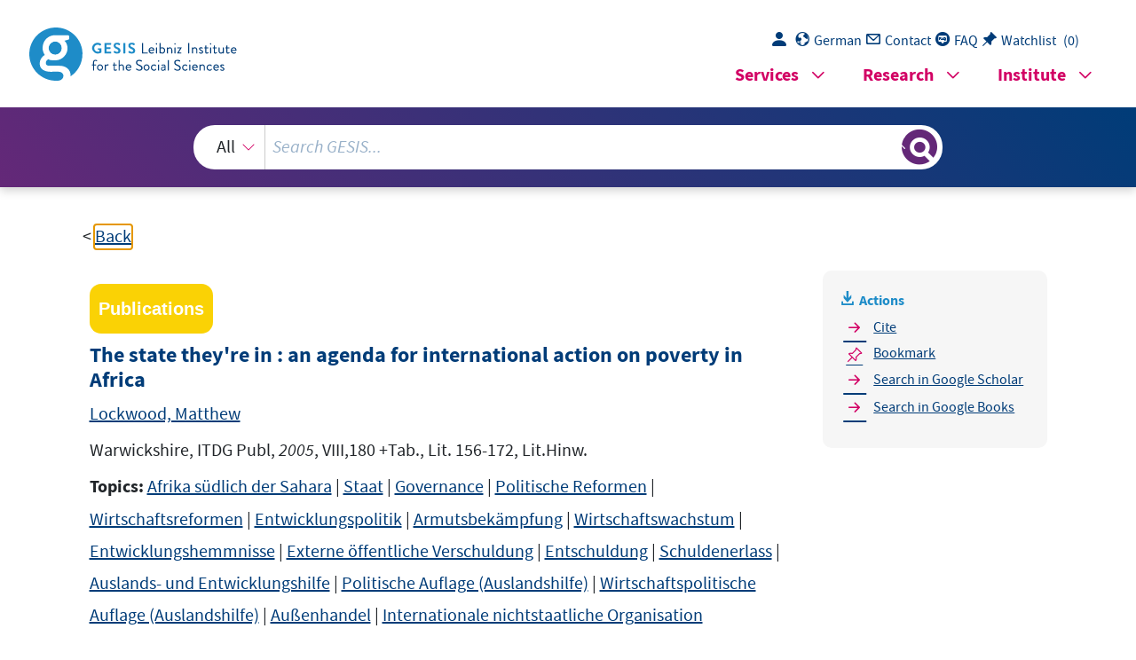

--- FILE ---
content_type: text/html; charset=UTF-8
request_url: https://search.gesis.org/services/get_stella_recommendation.php?doc_id=bszbw-wao-39039551X&click_path=bszbw-wao-39039551X&hostType=prod
body_size: 131844
content:
{"hits":{"total":{"value":10,"relation":"eq"},"hits":[{"_index":"gesis-30-01-2026-02-01-05","_id":"bszbw-wao-389734160","_version":1,"_seq_no":346187,"_primary_term":1,"found":true,"_source":{"title":"Wie viel Hilfe hilft Afrika : Wege aus der \"Armutsfalle\" durch einen big push?","id":"bszbw-wao-389734160","date":"2005","date_recency":"2005","portal_url":"http:\/\/sowiport.gesis.org\/search\/id\/bszbw-wao-389734160","type":"publication","topic":["Afrika su\u0308dlich der Sahara","Auslands- und Entwicklungshilfe","Auslandshilfepolitik von Staatengruppen","internationalen Organisationen","Armutsbeka\u0308mpfung","Sozioo\u0308konomische Entwicklung","Millennium Development Goals","Leistungsfa\u0308higkeit von Institutionen","Organisationen","Effizienz","Effektivita\u0308t","Gute Regierungsfu\u0308hrung"],"person":["Klingebiel, Stephan"],"person_sort":"Klingebiel","source":"Bonn, Deutsches Institut fu\u0308r Entwicklungspolitik, 2005, 4  +Lit.Hinw., (Analysen und Stellungnahmen)","links":[{"label":"Volltext","link":"http:\/\/www.die-gdi.de"}],"subtype":"book","publisher":"FIV \u2013 Fachinformationsverbund Internationale Beziehungen und L\u00e4nderkunde","database":"WAO - World Affairs Online","document_type":"Buch","coreAuthor":["Klingebiel, Stephan"],"corePublisher":"Deutsches Institut fu\u0308r Entwicklungspolitik","coreSseries":["Analysen und Stellungnahmen"],"coreLanguage":["Deutsch (DE)"],"data_source":"GESIS-Literaturpool","link_count":0,"gesis_own":1,"fulltext":1,"index_source":"OUTCITE","literature_collection":"GESIS-Literaturpool"},"system_type":"EXP","doc_rank":1,"rid":16347549},{"_index":"gesis-30-01-2026-02-01-05","_id":"gesis-ssoar-28278","_version":4,"_seq_no":433309,"_primary_term":1,"found":true,"_source":{"title":"Aufbauhilfe der EU in Konfliktl\u00e4ndern: die au\u00dfenpolitischen Instrumente im Spannungsfeld von Sicherheit und Entwicklung","id":"gesis-ssoar-28278","date":"2011","date_recency":"2011","abstract":"\"Die Europ\u00e4ische Union unterh\u00e4lt enge Beziehungen zu zahlreichen L\u00e4ndern, die sich in einem prek\u00e4ren \u00dcbergangsprozess befinden. Diese Staaten und ihre Gesellschaften bem\u00fchen sich, das Erbe von Krieg und Gewalt hinter sich zu lassen, und sind doch noch weit von der angestrebten dauerhaften Stabilit\u00e4t entfernt. Internationale Hilfen f\u00fcr die Bew\u00e4ltigung dieser \u00dcbergangsprozesse sollen in erster Linie dazu beitragen, politische Streitigkeiten zu schlichten, staatliche Dienstleistungen wiederherzustellen sowie soziale und wirtschaftliche Entwicklung anzukurbeln. In diesem Sinne verstandene Aufbauhilfe liegt in einem Spannungsfeld sicherheits- und entwicklungspolitischer Anforderungen. Inwiefern gelingt es der Europ\u00e4ischen Union, diesen Anforderungen zu gen\u00fcgen? Im Mittelpunkt der Analyse stehen die EU-Finanzinstrumente mit einer prim\u00e4r entwicklungspolitischen Ausrichtung (der Europ\u00e4ische Entwicklungsfonds und das Instrument f\u00fcr Entwicklungszusammenarbeit) sowie das Stabilit\u00e4tsinstrument. Der neue rechtliche Rahmen des Lissabonner Vertrages, der Europ\u00e4ische Ausw\u00e4rtige Dienst (EAD) und die seit Sommer 2011 laufenden Verhandlungen \u00fcber den Finanzrahmen der EU nach 2013 er\u00f6ffnen Chancen, die hier beschriebenen Probleme europ\u00e4ischer Aufbauhilfe anzugehen.\" (Autorenreferat)","portal_url":"http:\/\/www.ssoar.info\/ssoar\/handle\/document\/28278","type":"publication","topic":["Entwicklungshilfe","Entwicklungspolitik","internationale Zusammenarbeit","internationale Beziehungen","Krisenmanagement","EU"],"person":["Overhaus, Marco"],"person_sort":"Overhaus","links":[{"label":"URN","link":"http:\/\/nbn-resolving.de\/urn:nbn:de:0168-ssoar-282786"}],"document_type":"Forschungsbericht","institutions":["SWP"],"coreAuthor":["Overhaus, Marco"],"coreCorpEditor":"Stiftung Wissenschaft und Politik -SWP- Deutsches Institut f\u00fcr Internationale Politik und Sicherheit","coreSjahr":"2011","coreZsband":"S 28","publishLocation_str_mv":"Berlin","coreLanguage":"de","urn":"urn:nbn:de:0168-ssoar-282786","data_source":"GESIS-SSOAR","index_source":"GESIS-SSOAR","database":"SSOAR - Social Science Open Access Repository","link_count":0,"gesis_own":1,"fulltext":1,"metadata_quality":10,"full_text":"                                 SWP - Studie   Stiftung Wissenschaft und Politik  Deutsches Institut f\u00fcr Internationale   Politik und Sicherheit  Marco Overhaus   Aufbauhilfe der EU    in Konfliktl\u00e4ndern  Die au\u00dfenpolitischen Instrumente  im  Spannungsfeld von Sicherheit und  Entwicklung   S 28  Oktober 2011   Berlin     Alle Rechte vorbehalten.  Abdruck oder vergleichbare  Verwendung von Arbeiten  der Stiftung Wissenschaft  und Politik ist auch in Ausz\u00fcgen nur mit vorheriger  schriftlicher Genehmigung  gestattet.    SWP-Studien unterliegen  einem Begutachtungsverfahren durch Fachkolleginnen und -kollegen und durch die  Institutsleitung (peer review).  Sie geben ausschlie\u00dflich die  pers\u00f6nliche Auffassung der  Autoren und Autorinnen  wieder.    \u00a9 Stiftung Wissenschaft und Politik, 2011   SWP   Stiftung Wissenschaft und  Politik  Deutsches Institut f\u00fcr  Internationale Politik und  Sicherheit      10719 Berlin  Telefon   -0   Fax  -100   www.swp-berlin.org  swp@swp- berlin.org    ISSN 1611- 6372     Inhalt     5  Problemstellung und Empfehlungen      7  Aufbauhilfe in \u00dcbergangsprozessen      7  Merkmale und Anforderungen      9  Anpassungsdruck auf die EU und andere Geber     11  Au\u00dfenpolitische Instrumente der EU an der  Schnitt stelle von Sicherheit und Entwicklung     11  \u00dcbersicht \u00fcber die Instrumente     13  Die Verbindung sicherheits - und  entwicklungspolitischer Zielsetzungen     13  Konfliktlinien in der EU    15  Chancen des Lissabonner Vertrags     18  Planungs - und Entscheidungsprozesse  in  der EU -  schnell  und flexibel?     18  Defizite der Programmplanung    19  Verfahren f\u00fcr das Stabilit\u00e4tsinstrument     21  Die Rolle der Delegationen in den Partnerl\u00e4ndern     23  EU --Aufbauhilfe in der Praxis    Das Beispiel   Afghanistan     23  \u00dcberblick des EU -Engagements    23  Aufbau des zivilen Sicherheitssektors und der Justizinstitutionen     26  Unterst\u00fctzung f\u00fcr die Provi ncial  Reconstruction  Teams     27  Bewertung    29  Schlussfolgerungen     30  Abk\u00fcrzungsverzeichnis               Dr.  Marco Overhaus ist wissenschaftlicher Mitarbeiter der  SWP -Forschungsgruppe EU-Au\u00dfenbeziehungen         Problemstellung und Empfehlungen  Aufbauhilfe der EU in Konfliktl\u00e4ndern   Die au\u00dfenpolitischen Instrumente im  Spannungsfeld von Sicherheit und Entwicklung  unterh\u00e4lt enge Beziehungen Die Europ\u00e4ische Union  zu zahlreichen L\u00e4ndern, die sich in einem prek\u00e4ren  \u00dcbergangsprozess befinden. Diese Staaten und ihre Gesellschaften bem\u00fchen sich, das Erbe von Krieg und  Gewalt hinter sich zu lassen, und sind doch noch weit von der angestrebten dauerhaften Stabilit\u00e4t entfernt.  Manche politischen Konflikte werden weiterhin mit  -wechselnder Intensit\u00e4t gewaltsam ausgetragen, ande re drohen die Gewaltschwelle zu \u00fcberschreiten. In  vielen F\u00e4llen sind staatliche Institutionen kaum oder  gar nicht in der Lage, grundlegende Dienstleistungen  wie Sicherheit, Gesundheit oder soziale Absicherung  zu erbringen.  Internationale Hilfen f\u00fcr die Bew\u00e4lt igung dieser  \u00dcbergangsprozesse sollen prim\u00e4r dazu bei tragen, politische Streitigkeiten zu schlichten, staatliche Dienstleistungen wiederherzustellen sowie soziale und wirtschaftliche Entwicklung anzukurbeln. In diesem Sinne  erf\u00fcllt Aufbauhilfe eine w ichtige Br\u00fcckenfunktion  zwischen kurzfristigem Krisenmanagement und langfristiger Entwicklungskooperation. Sie muss dabei besonderen Anspr\u00fcch en klassischen gen\u00fcgen, die den  Prinzipien  dauerhafter Entwicklungszusammenarbeit  in einigen wesentlichen  Punkten widersprechen. Hierzu keit z\u00e4hlen insbesondere die schnelle Verf\u00fcgbar der Hilfen, gro\u00dfe  Flexibilit\u00e4t bei Planung und Einsatz  der Mittel sowie die systematische Ber\u00fccksichtigung sicherheitspolitischer Ziele in den Empf\u00e4ngerl\u00e4ndern .  Aufbauhilfe liegt somit im Spannungsfeld von Sicherheit und Entwicklung.  Inwiefern gelingt es der Europ\u00e4ischen Union, ihre  AnforderungenPolitik den   von Aufbauhilfe in Konfliktl\u00e4ndern anzupassen? Um diese Frage zu beantwor ten, lohnt es sich, vor allem die EU-Finanzinstrumente  mit einer prim\u00e4r entwicklungspolitischen Ausric htung -  also den Europ\u00e4ischen Entwicklungsfonds und  das Instrument f\u00fcr Entwicklungszusammenarbeit sowie das Stabilit\u00e4tsinstrument  unter die Lupe zu nehmen. Letzteres wurde 2006 geschaffen, um die Union  in Krisensituationen handlungsf\u00e4higer zu machen, in  -denen andere Hilfen nicht oder nicht rechtzeitig ge w\u00e4hrt werden k\u00f6nnen. Die Finanzinstru mente der EU  sind eine zentrale Komponente gemeinschaftlicher  Au\u00dfenpolitik. Wie \u00fcber Verteilung und Einsatz der   SWP Berlin  Aufbauhilfe der EU in Konfliktl\u00e4ndern  Oktober 2011        5   d\u00fcrfte sich kurz -  und mittelfristig ausgerichtete Aufbauhilfe nutzbringender mit dauerhaft angelegten  Programmen verbinden lassen. Auf diese Weise lie\u00dfe sich auch das Stabilit\u00e4tsinstrument  gezielter einsetzen. In Zukunft sollten dessen relative St\u00e4rken besser  zur Geltung kommen. Diese sind der schnelle Einsatz  s-ses, die M\u00f6glichkeit direkter Zusammenarbeit mit in besonders kritischen Phasen des \u00dcbergangsproze zivilgesellschaftlichen bzw. lokalen Akteuren sowie  bei Ma\u00dfnahmen, die nicht den offiziellen Kriterien f\u00fcr  die Vergabe \u00f6ffentlicher Entwicklungshilfe entsprechen (etwa im zivil-milit\u00e4rischen Bereich).   Um Missbrauch und Mittelverschwendung vorzubeugen, ist die Kommission gefordert-, mehr Infor mationen \u00fcber die Verwendung der EU -Hilfen zu  ver\u00f6ffentlichen und zuverl\u00e4ssige Evaluierungssysteme  einzurichten. Auf dieser f\u00fcr erfolgte Ma\u00dfnahmen  Grundlage k\u00f6nnten  in den Parlamenten auf europ\u00e4 ischer und nationaler Ebene regelm\u00e4\u00dfig Anh\u00f6rungen  \u00fcber die EU -Aufbauhilfe in Konfliktl\u00e4ndern stattfi nden. Die Aufwertung und der personelle Ausbau der  Delegationen insbesondere in den Konfliktl\u00e4ndern   k\u00f6nnten ma\u00dfgeblich  dazu beitragen, mehr relevante  Informationen f\u00fcr die Entsch eidungsfindung in Br\u00fcs sel und in den EU-Hauptst\u00e4dten zu sammeln , den  Gebrauch der Mittel unmittelbar  zu kontrollieren  und damit Risiken zu minimieren. zess k\u00f6nnte von den Erfahrungen mit der Peace building-Kommission der Vereinten Nationen profitieren. Das 2006 gegr\u00fcndete Gremium soll integrierte  Strategien f\u00fcr eine begrenzte Anzahl Konfliktl\u00e4nder  Problemstellung und Empfehlungen  formulieren. Derzeit stehen dort sechs Staaten auf der  Agenda.  Die jeweiligen L\u00e4nderstrategien und nationalen  zur Verf\u00fcgung stehenden Mittel entschieden wird,  Richtprogramme sollten \u00f6fter \u00fcberpr\u00fcft werden.  l\u00e4sst daher darauf schlie\u00dfen, welche Ziele und Prior i- Damit lie\u00dfen sich Planung und Umsetzung der EU t\u00e4ten europ\u00e4ische Politik im internationalen Umfeld  Hilfen in Konfliktl\u00e4ndern besser anpassen, sofern  verfolgt.  n\u00f6tig. Dar\u00fcber hinaus sollten die finanziellen Regu W\u00e4hrend der vergangenen Dekade sind zunehmend  larien gelockert werden, denn bislang unterscheiden  sicherheitspolitische Erw\u00e4gungen in Planung  und  sie nicht hinreichend zwischen Konfliktl\u00e4ndern und  Umsetzung der EU-Hilfen eingeflossen. Von einer  \u00bbnormalen\" Entwicklungsl\u00e4ndern. F\u00fcr Hilfen k\u00f6nnten  Harmonisierung sicherheits- und entwicklungspoliti- gr\u00f6\u00dfere Reserven gebildet werden, die nicht bereits  scher Zielsetzungen kann allerdings noch keine Rede  auf mehrere Jahre verplant sind. Weiterhin sollte der Transfer von Mitteln zwischen Haushaltstiteln und  innerhalb und zwischen den EUsein. Stattdessen wurde -Institutionen heftig \u00fcber Entscheidungskompeten- zwischen Haushaltsjahren erleichtert werden. All dies  zen gestritten. Dieser Streit tbeeintr\u00e4chtig  die F\u00e4hig - k\u00f6nnte ebenfalls f\u00fcr mehr Flexibilit\u00e4t sorgen. Der  wirkungsvollemkeit der Europ\u00e4ischen Union zu   Han- Kommissar f\u00fcr die Entwicklungszusammenarbeit,  Konfliktl\u00e4nderndeln in  . Nach wie vor mangelt es auch  e-Andris Piebalgs, unterbreitete Anfang 2011 entspr an Flexibilit\u00e4t beim Einsatz  der EU-Hilfen. Die hohen  chende Vorschl\u00e4ge.   Erwartungen hinsichtlich Transparenz, Rechenschafts- Wenn die entwi cklungspolitischen Instrumente  pflicht und nationaler Eigenverantwortung sind  hier  weniger starr als bisher gehandhabt werden k\u00f6nnten,  nicht selten ein Hindernis.  , die Probleme anzugehenChancen , bieten der neue  rechtliche Rahmen des Lissabonner Vertrags, der  Europ\u00e4ische Ausw\u00e4rtige Dienst  (EAD) sowie die seit  dem Sommer 2011  laufenden  Verhandlungen \u00fcber  den Finanzrahmen der EU nach 2013. Auf politischer  Ebene k\u00f6nnten sich die Hauptakteure der Union -  die  EAD Mitgliedstaaten, die Europ\u00e4ische Kommission und der -  in einem ersten Schritt darauf konzentrieren,  f\u00fcr ausgew\u00e4hlte Konfli ktl\u00e4nder integrierte \u00dcbergangsstrategien zu entwickeln, die neben den gemeinsamen Hilfen auch alle anderen verf\u00fcgbaren Instrumente  sinnvoll zusammenf\u00fchren. Diese Strategien dienen  dazu, die wichtigsten Anliegen der EU gegen\u00fcber dem jeweiligen Land festzulegen. Sie sollen sicherstellen,  dass die \u00dcberg\u00e4nge zwischen kurz -, mittel- und langfristigen Ma\u00dfnahmen m\u00f6glichst reibungslos verla ufen. Dabei k\u00e4men als \u00bbPilotl\u00e4nder\" beispielsweise die  dem Sturz GaddafiDemokratische Republik Kongo, S\u00fcdsudan und nach s auch Libyen in Frage. Das Europ\u00e4ische Parlament w\u00e4re fr\u00fchzeitig  zu beteiligen, denn  es verlangt immer vernehmlicher, bei der Au\u00dfen - und  Entwicklungspolitik mitzureden.  Bei der Umsetzung der gemeinsam beschlossenen  Strategien sollte der Hohen Vertreterin der EU f\u00fcr die Au\u00dfen - und Sicherheitspolitik und dem EAD gro\u00dfe  politische Eigenst\u00e4ndigkeit einger\u00e4umt werden. Die  Mitgliedstaaten w\u00fcrden sich verpflichten, ihre natio nalen Beitr\u00e4ge an dieser Maxime auszurichten und  auf au\u00dfenpolitische Alleing\u00e4nge zu verzichte n. Wenn  der Ansatz Erfolg hat, also wirksamere Unterst\u00fctzung bei der Transition und mehr politische Einflussnahme  der EU erm\u00f6glicht, k\u00f6nnen weitere L\u00e4nder in den  einbezogengemeinsamen Rahmen   werden. Der ProSWP Berlin  Aufbauhilfe der EU in Konfliktl\u00e4ndern  Oktober 2011        6   Merkmale und Anforderungen  Aufbauhilfe   in  \u00dcbergangs prozessen      Das Ziel lautet dann, die VerantAnforderungenMerkmale und    -wortung schrittweise an nationale Stellen zu \u00fcberdelns in die Hand. tragen (local ownership) und daf\u00fcr die lokalen  InstiAufbauhilfe soll Partnerl\u00e4nder beim \u00dcbergang (Tran - (capacitytutionen aufzubauen   building).  sition) von einem Zustand andauernder Gewalt hin zu  selbsttragender Stabilit\u00e4t unterst\u00fctzen. Der Begriff   Aufbauhilfe w\u00e4hrend eines \u00dcbergangs  muss vor  Versetzt kein schematisches oder gar lineares  st\u00e4ndnis  allem drei Anforderungen gen\u00fcgen, die jeweils im  des Konfliktverlaufs voraus, wonach auf zwischen-  liegen:Spannungsfeld von Sicherheit und Entwicklung   oder innerstaatliche kurzeKriege eine   Nachkriegs- Schnelle Verf\u00fcgbarkeit der Mittel.  Der Erfolg h\u00e4ngt  entphase und schlie\u00dflich Stabilit\u00e4t folgen m\u00fcssen. 1  tionale und interscheidend davon ab, wie rasch na Vielmehr handelt es sich bei der fortgesetzten Gewalt,  Krisen reagieren nationale Akteure auf oder  sich  der \u00dcbergangsphase  und der angestrebten  Verfesti- bietende Gelegenheiten f\u00fcr den Abbau von Spannu ngung von Sicherheit, Gerechtigkeit und wirtschaft- gen nutzen k\u00f6nnen. Den Konfliktparteien soll dabei  lichen Chancen f\u00fcr die Bev\u00f6lkerung um  Prozesse, die  weniger Nutzen bringt als Deeskalatiosignalisiert werden, dass Eskalation mehr Kosten und ien. D  Bev\u00f6lk emiteinander verbunden sind. Fortschritte sind dabei  davon \u00fcberzeugt werdenrung soll  , dass die eigene  ebenso m\u00f6glich wie R\u00fccksch l\u00e4g e. Die Erfahrungen  Regierung und internationale Geber in der Lage sind, Gewalt einzud\u00e4mmen und politische wie wirtschaft in Haiti, Kongo, Afghanistan und andernorts haben  liche Reformen einzuleiten, die die  Lebensverh\u00e4ltnisse  gezeigt, dass der \u00dcbergang sich  sehr lange hinziehen  z\u00fcgig und  sichtbar verbesser n. vollzieht sichkann. Er   in aller Regel unter den Bedingungen fragiler Staatlichkeit. Die betreffenden Regierungen sind nicht oder nur unzureichend imstande ,  5 Die Weichenstellundie eigene Bev\u00f6lkerung zu sch\u00fctzen und f\u00fcr  grund- gen w\u00e4hrend der ersten zwei oder drei Jahre nach dem  legende staatliche Dienstleistungen zu sorgen . 2 Gr\u00f6\u00df - Ende von B\u00fcrgerkriegen oder anderen Gewaltkonfli ktes Hemmnis f\u00fcr  eine sich selbst tragende Entwick- ten haben gro\u00dfen Einfluss auf die M\u00f6glichkeiten f\u00fcr  lung ist die prek\u00e4re Sicherheitslage.   langfristige Entwicklung. Die kritische Phase nach  o-Das Ausma\u00df an Gewalt w\u00e4hrend des \u00dcbergangspr politischen Abkommen, Waffenstillst\u00e4nden oder Um r-zesses gestattet zwar zumeist Ans\u00e4tze zivilen Wiede br\u00fcchen dauert sogar  oft nur wenige Wochen oder  aufbaus, verhindert jedoch h\u00e4ufig, dass langfristige  Monate.6  Entwicklungszusammenarbeit Fr\u00fcchte tragen kann. 3  Anders als langfristig angelegte EntwicklungsSo ist es beispielsweise im Osten der Demokratischen  kooperation verfolgt Aufbauhilfe weniger ehrgeizige  Republik Kongo seit den Wahlen 2006 nicht gelungen,  Ziele. Hier geht es noch nicht um umfassende und  ohne substantielle milit\u00e4rische Pr\u00e4senz der Vereinten  nachhaltige sozio-\u00f6konomische  Entwicklung. AufbauNationen auszuskommen. W\u00e4hrend de  \u00dcbergangs   hilfe kann allenfalls den Weg daf\u00fcr bereiten und als  nehmen das Heft des Hanoft internationale Akteure  - Katalysator fungieren. Sie soll kurz- bis mittelfristig  wirken und erstreckt sich daher eher auf zwei bis    drei statt auf zehn Jahre.7 Weil die Mittel m\u00f6glichst  1  World Bank, World Development Report 2011. Conflict, Security,  and Development, Washington, D.C.,  2011, S. 2.    2  Stefani Weiss\/HansJoachim Spanger\/Wim van Meurs, - \u00bbPre- 4  Guy Banim, \u00bbEU Responses to Fragile States\" , in: Weiss\/  carious States Strategies: Toward a Culture of Coherence\",  Spanger\/van Meurs (Hg.), Diplomacy, Development and Defense  in: dies. (Hg.), Diplomacy, Development and Defense: A Paradigm  [wie Fn. 2], S. 303- 357 (306).  for Policy Coherence, G\u00fctersloh: Bertelsmann Stiftung, 2009,  5World Bank   , World Development Report 2011 [wie Fn. 1], S. 13.  S. 9- 53 (13); Wil Hout, \u00bbBetween Development and Security: 6Zur Bedeutung schneller und fr\u00fchzeitiger Aufbauhilfe vgl.    the European Union, Governance and Fragile States\", in:  United Nations Development Programme (UNDP), Crisis PreThird World Quarterly-   Bureau for Crisis Prevention and Recovery Overvention and Recovery.  3Built on Shaky Ground: The ComprehenVgl. Philipp Rotmann,   - view, <www.undp.org\/cpr\/we_are\/we_are.shtml> (abgerufen  sive Approach in Practice, Rom: NATO Defense College, Dezem - am 18.10.2011).  ber 2010 (NATO Research Paper; 63), S. 3.  7Vgl. hierzu United Nations,    Report of the Secretary-General on  SWP Berlin  Aufbauhilfe der EU in Konfliktl\u00e4ndern  Oktober 2011        7   des \u00dcbergangs. Au\u00dferdem ist klas sische Entwicklungszusammenarbeit aufgrund des Partnerschaftsprinzips  oft auf zentralstaatliche Akteure fokussiert oder gar  angewiesen.  Aufbauhilfe in \u00dcbergangsprozessen prompt verf\u00fcgbar sein m \u00fcssen, kann an Aufbauhilfe  selbst zu den Konfliktparteien. Die F\u00f6rderung anderer  nicht derselbe Ma\u00dfstab in puncto Transparenz,  relevanter politischer oder gesellschaftlicher Kr\u00e4fte ist  Rechenschaftspflicht und Partnerschaftsorientierung  h\u00e4ufig keine ihrer Priorit\u00e4ten oder wird sogar aktiv  angelegt werden wie an Entwicklungszusammen- verhindert. Aufbauhilfe muss daher \u00fcber zentralstaa tarbeit. Schnelligkeit darf aber nicht mit Schnelllebig- liche Partner hinausgehen13 und diese wenn n\u00f6tig  keit der Aktionen  denverwechselt wer . Gewalt und  umgehen.  Fragilit\u00e4t  lassen sich nur dann dauerhaft \u00fcberwinden ,  Systematische Ber\u00fccksichtigung sicherheitspolitischer Ziele.  wenn kurz- und mittelfristige Ma\u00dfnahmen, die Ver - HauptaEntwicklungsakteure sehen ihre  ufgabe darin,  \u00dcbergangsprozesstrauen und Zuversicht in den   schaf- die sozio- \u00f6konomische Entwicklung der  Gesellschaft  fen, mit langfristig wirkenden Ans\u00e4tzen zum Aufbau  voranzutreiben und dabei vor allem die  Armut  werdenlegitimer Institutionen verkn\u00fcpft  . 8  zur\u00fcck zudr\u00e4ngen . Im Sinne politischer und erst recht  Flexibilit\u00e4t.  Internationale Unterst\u00fctzung von \u00dcbe r- sicherheitspolitischer Interessen zu handeln wird  mit  gangsprozessen setzt die F\u00e4higkeit  voraus, flexibel  gro\u00dfer Skepsis betrachtet .   auf sich st\u00e4ndig  wandelnde Situationen in den Emp- Internationale Aufbauhilfe hat dagegen ausdr\u00fcc kf\u00e4ngerl\u00e4ndern zu reagieren. 9 Dazu bedarf es Analyse- lich auch politische und sicherheitspolitische Ziele.  kapazit\u00e4ten, um die Entwicklungen vor Ort zu erken - Dies manifestiert sich auf zwei erlei Weise. So sind an  nen und zu bewerten. Diese  Informationen m\u00fcssen  Akteureprominenter Stelle   am Planungs- und Entdirekt in Planungs- und Entscheidungsprozesse ein- scheidungsprozess beteiligt, die vorrangig einer poliflie\u00dfen , die Aufbauhilfe betreffen. 10 Notwendig ist  tischen oder sicherheitspolitischen Agenda folgen.  zudem, den Kreis der potentiellen Partner im Land  Beispiele sind die Abteilung der Vereinten Nationen  sowie die T\u00e4tigkeitsbereiche  auszuweiten. Hier besteht  f\u00fcr friedenssichernde Eins\u00e4tze, die NATO, Regieru nein weiteres Spannungsfeld mit der offiziellen Ent - gen intervenierender Staaten oder kollektive Organe  wicklungskooperation, die an klare und international  wie der Sicherheitsrat der Vereinten Nationen oder  vereinbarte Kriterien und Prinzipien gebunden ist (OECD--offizielle Entwicklungshilfe Kriterien f\u00fcr    der Au\u00dfenministerrat der Europ\u00e4ischen Union. Der  Official Development Aid, ODA). Demnach k\u00f6nnen  zweite Aspekt umfasst die Kriterien und Prinzipien  etwa bestimmte staatliche Aufgaben, vorwiegend im  der Hilfevergabe, die ebenfalls ein Spannungsfeld  milit\u00e4rischen Bereich, nicht Gegenstand von Entwic k- zwischen Sicherheit und Entwicklung bilden . Entwicklungszusammenarbeit sein. lungshilfe richtet sich in besonderem Ma\u00dfe nach der  11 Milit\u00e4rs im Land z\u00e4hlen  Bed\u00fcrftigkeit der Empf\u00e4nger, wobei notleidende   jedoch h\u00e4ufig zu den wichtigsten Akteuren w\u00e4hrend  Menschen nach dem Gleichheitsgrundsatz behandelt  werden sollen. Aufbauhilfe dagegen folgt eher  einer  \u00bbEthik des Wiederaufbaus\" . 15 Dabei werden mitunter  gezielt Gruppen beg\u00fcnstigt , die tief in eine bestimmte  12 In vielen \u00dcbergangsprozessen ist die  Krise verstrickt und f\u00fcr eine sicherheitspolitische  Zentralregierung jedoch geschw\u00e4cht oder geh\u00f6rt  Stabilisierung besonders wichtig sind. 16 Nach dieser  Logik kann es sinnvoll sein, als Erstes die Reintegration von K\u00e4mpfer n zu f\u00f6rdern , da die Gefahr besteht,  Peacebuilding in the Immediate Aftermath of ConflictS\/ -, A\/63\/881 dass diese erneut Gewalt aus\u00fcb en. Kombattanten sind   26.  aber nicht zwangsl\u00e4ufig  auch die Bed\u00fcrftigsten in  8  World Bank, World Development Report 2011 [wie Fn. 1], S. 10.  9  Weiss\/Spanger\/van Meurs, \u00bbPrecarious States Strategies\"   einer Gesellschaft. [wie Fn. 2], S. 15.  10  Organis ation for Economic Co-operation and Develo pment (OECD), Supporting Statebuilding in Situations of Conflict 13  Ebd., S. 32f.   and Fragility. Policy Guidance, Paris 2011, S. 13.  Whose Aid Is It Anyway? Vgl. hierzu beispielsweise Oxfam,   14 11F\u00fcr eine detaillierte Diskussion der ODA   -Kriterien und  Politicizing Aid in Conflicts and Crises, Oxford, 10.2.2011 (Oxfam  der damit zusammenh\u00e4ngenden Grenzen offizieller Entwicklungshilfe in der Grauzone ziviler und milit\u00e4rischer Hilfen  and Development (CONCORD), CONCORD Principles for the EU  vgl. Michael Brzoska, \u00bbExtending ODA or Creating a New  Multiannual Financial Framework (MFF) 2014- ???, Br\u00fcssel , Januar  Reporting Instrument for Security-related Expenditures for  2011, S.    Development?\" , in: Development Policy Review, 26 (2008) 2,  15  Graciana del Castillo, Rebuilding War torn State- s. The ChalS. 131- 150 (f) .  lenge of Post-Conflict Economic Reconstruction, Oxford: Oxford UniOECD, 12   Transition Financing -  , Building a Better ResponseParis  versity Press, 2008, S. 35.  2010 (Conflict and Fragility Series), S. 80.  Ebd., S. 305.  16     SWP Berlin  Aufbauhilfe der EU in Konfliktl\u00e4ndern  Oktober 2011      8   Anpassungsdruck auf die EU und andere Geber  Tabelle  Br\u00fcckenfunktion von Aufbauhilfe  Andauernde Gewalt\/Krise  \u00dcbergang    Selbsttragende Stabilit\u00e4t Krisenmanagement      Humanit\u00e4re Hilfe   (kurzfristig)          Aufbauhilfe    (kurz- und mittelfristig)            Entwicklungszusammenarbeit  (langfristig)            Anforderungen an das Wie der Unter-Neben den  Schnelligkeit und Flexibilit\u00e4t in Krisensituationen  st\u00fctzungsma\u00dfnahmen  -  Schnelligkeit, Flexibilit\u00e4t  setzen zudem eine weit h\u00f6 here Risikobereitschaft  und der Stellenwert sicherheitspolitischer Ziele -   voraus, als bei entwicklungspolitischen Akteuren in  unterscheidet sich Aufbauhilfe auch mit Blick auf die  der Regel vorhanden ist. 18  jeweiligen inhaltlichen Priorit\u00e4ten von langfristig  Anpassungs- und Rechtfertigungsdruck lastet jeangelegter Entwicklungskooperation.  Wegen der doch nicht nur auf den Organisationen der Entwickprek\u00e4ren sSicherheitslage w\u00e4hrend de  \u00dcbergangs  in  lungskooperation. Der hohe Stellenwert sicherheitsvielen L\u00e4ndern  muss Augenmerk besonders sich das  politischer Gesichtspunkte birgtin der Aufbauhilfe    auf den Aufbau oder  k-die Reform des Sicherheitsse ebenfalls Risiken. Wer\u00fcberwiegendden Hilfen   als politors, die Demobilisierung und Wiedereingliederung  tisches Instrument ohne R\u00fccksicht auf die Entwic kvon K\u00e4mpfern, die Kontrolle von Kleinwaffen oder die  lungsbed\u00fcrfnisse im betreffenden Land ein gesetzt,  richtenZerst\u00f6rung von Minenfeldern  . Um  Vertrauen  meist fehlt ihnen  die notwendige Nachhaltigkeit.  und zu schaffen  die n-Legitimit\u00e4t einer neu entstehe Erfahrungen in L\u00e4ndern wie der Zentralafrikanischen  den politischen Ordnung zu st\u00e4rken, ist es sinnvoll,  Republik oder Osttimor zeigen, dass politische Er die AbhaltungVorbereitung und   zu von Wahlen  w\u00e4gungen  das Engagement vorzeitig erlahmen lassen  unterst\u00fctzen und dar\u00fcber hinaus   bei Mediation und  und die internationalen Geber zu falschen Priorit\u00e4te nzwischen gesellschaftlichen Gruppen Vers\u00f6hnung zwischen Staat und Gesellschaft sowie Hilfestellung  setzungen verf\u00fchren  k\u00f6nnen. 19 Politisch motivierte  zu gebenum . Statt  makro\u00f6komische Reformen  geht  Aufbauhilfe l\u00e4uft Gefahr, den medialen Impulsen der  es zun\u00e4chst in erster Linie darum, rasch Arbeitspl\u00e4tze  jeweiligen Nachrichtenlage zu folgen und  blo\u00df  auf  .zu schaffen schnelle Ergebnisse zu setzen. So  erkl\u00e4rt sich, warum  17  z\u00fcgigAufbauhilfe nach Kriegen oder Naturkatastrophen  und reichlich allzu fr\u00fchflie\u00dft, um dann   wieder  auf ein viel zu niedriges Niveau zu sinken. 20  Anpass ungsdruck auf d ie EU und  alle gro\u00dfen In der vergangenen Dekade haben  andere Geber    Geberorganisationen -  nVereintewie die   Nationen,  die Weltbank, regionale Investitionsbanken und der  Aufbauhilfe und \u00bbnormale\"  Entwicklungskooperation  Internationale W\u00e4hrungsfond s -  Reformen verwirkstehen somit in einem vielschichtigen Spannungs- licht, um besser mit gewaltsamen Konflikten und  verh\u00e4ltnis.  Weil die Hilfen leichterkurzfristig und    Partnerl\u00e4ndern umgehen zu k\u00f6nnenKrisen in ihren  .  erf\u00fcgbar v sein m\u00fcssen , kann den international  Die Europ\u00e4ische Kommission stellte bereits 2005 fest,  Recheverankerten Normen der Transparenz und  nschaftspflicht nur bedingt Gen\u00fcge getan werden .  18  OECD,  Supporting Statebuilding [wie Fn. ]10, S. 90.  19  OECD,  Transition Financing [wie Fn. 12], S.  19.      20Vgl. Paul Collier et al. (Hg.), Breaking the Conflict Trap. Civil    Report of the Secretary  17United Nations,  -General on Peacebuild- War and Development Policy, Washington, D.C.: World Bank\/  ing in the Immediate Aftermath of Conflict [wie Fn. 7], S. 6.  Oxford University Press, 2003, S. 8.  SWP Berlin  Aufbauhilfe der EU in Konfliktl\u00e4ndern  Oktober 2011      9   Aufbauhilfe  in \u00dcbergangsprozessen dass der Entwicklungsprozess f\u00fcr L\u00e4nder nach einer    \u00bbKrise von  integrierten \u00dcbergangsstrategien \"  begleitet  \u00bbwerden m\u00fcsse,  zu denen gleicherma\u00dfen politische  Antworten und eine an die Weiterentwicklung des  Bedarfs angepasste finanzielle Unterst\u00fctzung geh\u00f6 ren\" . 21 Seither hat sich die EU jedoch schwergetan,  dieser Erkenntnis Taten folgen zu lassen. Die Crux liegt im fragmentierten au\u00dfenpolitischen System der  EU, daran hat auch der Lissabonner Vertrag wenig  ge\u00e4ndert. Dar\u00fcber hinaus musste die Kommission  2010 einr\u00e4umen, dass die Verfahren zur Verwaltung  der EU- Au\u00dfenhilfen in Krisensituationen zu unbewe  glich sind. 22 In der gegenw\u00e4rtigen Debatte \u00fcber die Reform des  EU-Instrumentariums lassen sich vor diesem Hintergrund zwei Grundpositionen unterscheiden. Nach der  einen Auffassung sollten die Hilfen der Entwicklungskooperation auch weiterhin ausschlie\u00dflich f\u00fcr lang -verwendet werfristige entwicklungspolitische Ziele  den. Die Relativi erung dieser Ziele f\u00fcr den Einsatz der  Hilfen ndern wird dagegen skeptisch in Konfliktl\u00e4 be\u00e4ugt.  Deshalb m\u00fcssten andere Instrumente -  wie  das Stabilit\u00e4tsinstrument  und wom\u00f6glich  eine v\u00f6llig  neue F\u00f6rderlinie  -  f\u00fcr die gezielte Unterst\u00fctzung von  \u00dcbergangsproz entspressen ausgebaut werden. Ein  echender politischer Konsens zwischen den Mitgliedstaaten und den  EU-Institutionen zeichnet sich bislang  jedoch nicht ab. Daher  w\u00e4re  es laut der anderen Auffassung n\u00f6tig,  alle wichtigen Finanzinstrumente zu  reformieren, um so den unterschiedlichen Anforde\u00bbrungen in  normalen\"  -Entwicklungsl\u00e4ndern und Kon fliktl\u00e4ndern besser Rechnung zu tragen . Einige Vor2020) unterbreitet ha-der EU n\u00e4chsten mehrj\u00e4hrigen Finanzrahmen schl\u00e4ge, die die Kommission im Juni 2011 f\u00fcr den t, weisen in diese Richtung. So  soll der k\u00fcnftige Haushaltsrahmen unter anderem  flexiblere Ma\u00dfnahmen  beim Wiederaufbau nach  Krisen erleichtern. 23    21  Europ\u00e4ische Kommission, Vorschlag f\u00fcr eine gemeinsame  i-Erkl\u00e4rung des Rates, des Europ\u00e4ischen Parlaments und der Kommiss on. Die Entwicklungspolitik der Europ\u00e4ischen Union. \u00bbDer Europ\u00e4ische  Konsens\", KOM (2005) 311 endg\u00fcltig, Br\u00fcssel, 13.7.2005, S. 11.  Europ\u00e4ische Kommission,   22 Mitteilung der Kommission an das   Europ\u00e4ische Parlament, den Rat, den Europ\u00e4ischen Wirtschafts- und  Sozialausschuss, den Ausschuss der Regionen und die nationalen ParEUlamente. \u00dcberpr\u00fcfung des  Haushalts- , KOM (2010) 700 endg\u00fcltig, Br\u00fcssel, 19.10.2010, S. 20.  Europ\u00e4ische Kommission,   23 Mitteilung der Kommission an das   -Europ\u00e4ische Parlament, den Rat, den Europ\u00e4ischen Wirtschaftsund  Sozialausschuss und den Ausschuss der Regionen. Ein Haushalt f\u00fcr  \u00bbEurope 2020\" -  Teil II: Politikbereiche im \u00dcberblick, KOM (2011) 500   endg\u00fcltig, Br\u00fcssel, 29.6.     SWP Berlin  Aufbauhilfe der EU in Konfliktl\u00e4ndern  Oktober 2011      10   beiden Instrumenten verfolgt, ist die Beseitigung der  Armut durch nachhaltige Entwicklung in den Partnerl\u00e4ndern sanderen Umsetzung der owie die  Millennium-Entwicklungsziele (Millennium Development  Goals, MDG). \u00dcbersicht \u00fcber die Instrumente  Au\u00dfenpolitische Instru mente   der EU  an der  Schnittstelle   von   Sicherheit und Entwicklung     \u00dcbersicht \u00fcber die Instrumente   weltweit gr\u00f6\u00dfte Geber \u00f6ffentlicher Entwicklungshi lfe.27 Der Europ\u00e4ische Entwicklungsfonds und das  Zur Umsetzung ihrer au\u00dfenpolitischen Ziele verf\u00fcgt  Instrument f\u00fcr Entwicklungszusammenarbeit ( Develddie ie EU \u00fcber Gemeinschaftsmittel,  von der Europ\u00e4i - opment Cooperation Instrument, DCI) sind mit rund   schen Kommission verwaltet werden. F\u00fcr den Finanz- 31 bzw. 23 Prozent der f\u00fcr die Au\u00dfenpolitik der EU  rahmen von 2007 bis 2013 haben die Mitgliedstaaten  zur Verf\u00fcgung stehenden Mittel die finanzst\u00e4rksten  zu diesem Zweck etwa 56 Milliarden Euro bereit-  Instrumente. Der EDF nimmt eine Sonderstellung ein,  gestellt -  dies entspricht knapp unter 6 Prozent des  weil er nicht aus dem gemeinsamen EU-Haushalt, songesamten EU-Haushalts.  Hinzu kommt der Europ\u00e4 i- dern nach einem festgelegten Schl\u00fcssel direkt von  f\u00fcr den ebenfalls diesche Entwicklungsfonds (European Development Fund, EDF),   Kommission verant- den Mitgliedstaaten ausgestattet wird. Die aus dem  wortlich zeichnet, der aber nicht Teil des gemein- Entwicklungsfonds finanzierten Aktivit\u00e4ten und Pro samen Budgets ist. Diese Mittel sind in verschiedene \u00bb\"Instrumente  eingeteilt, die jeweils einen eigenen  gramme sollen den Staaten Afrikas, der Karibik und  geographischen oder thematischen Schwerpunkt  des Pazifiks zugutekommen (den sogenannten AKPhaben. Mit Beginn des aktuellen Finanzrahmens 2007  Staaten, zum gro\u00dfen Teil ehemalige europ\u00e4ische Kolo wurde die Anzahl der au\u00dfenpolitischen Instrumente  nien). Dagegen sind die Mittel des Instruments f\u00fcr Ent von urspr\u00fcnglich mehr als 30 auf zehn reduziert, um  wicklungszusammenarbeit in erster Linie f\u00fcr Projekte in den L\u00e4ndern  Lateinamerikas, Asiens, Zentralameridie Au\u00dfenpolitik de r EU einfacher, transparenter und  kas, der Golfregion sowie S\u00fcdafrika reserviert. effektiver zu machen. 28 Das  zentrale und \u00fcbergeordnete Ziel, das die EU mit den  25 Bei  handelt den Instrumenten  es sich nicht um operative Kapazit\u00e4ten im eigent lichen Sinne, sondern zun\u00e4chst einmal um Finanzi erungst\u00f6pfe der Europ\u00e4ische n Union f\u00fcr bestimmte  Zwecke.  F\u00fcr die UmsetzunAktivit\u00e4ten ist g geplanter  29  die EU zumeist auf andere internationale Organisa- Weitere au\u00dfenpolitische Instrumente der Europ\u00e4 itionen, nichtstaatliche Akteure oder sogar private  schen Union sind das Europ\u00e4ische Nachbarschafts Unternehmen angewiesen.  das und Partnerschaftsinstrument,  Instrument f\u00fcr  Entwicklungszusammenarbeit ist historisch eng  die Vorbereitung auf den Beitritt, das Instrument f\u00fcr  mit der Entstehung der Europ\u00e4ischen Gemeinschaft  humanit\u00e4re Hilfe sowie das Instrument f\u00fcr Demokr aals internationalem Akteur verkn\u00fcpft 26 und macht  tie und Menschenrechte.  Letzteres soll vor allem die  heute den gr\u00f6\u00dften Anteil der gemeinsamen EU -Mittel  ausw\u00e4rtigen Politiken aus. Mitf\u00fcr die   einer  Quote von    56 Prozent sind die EU und ihre Mitgliedsl\u00e4nder der  27  Ebd ., S.      28  F\u00fcr einen \u00dcberblick \u00fcber diese sogenannten geographiEurop\u00e4ische Kommission,   24 Finanzplanung und Haushalt.  schen Instrumente vgl. Europ eanCommission, DirectorateFinanzrahmen 2007- 2013, <http:\/\/ec.europa.eu\/budget\/figures\/  General Development and Cooperation -  EuropeAid, Geografin_fwk0713\/fwk0713_de.cfm> (abgerufen am 18. 10.2011).  phic Instruments, <http:\/\/ec.europa.eu\/europeaid\/how\/finance\/  Die Angabe bezieht sich auf aktuelle Preise.   geographic_en.htm> (abgerufen am 18.10.2011).   Mikaela Gavas,   25 Financing European Development Cooperation: Europ\u00e4ische Union,   29 \u00bbVerordnung (EG) Nr. 617\/2007 des  the Financial Perspectives 2014- , London: Overseas Develo2020 p-  Eument Institute (ODI), November 2010 (ODI Background Note), rop\u00e4ischen Entwicklungsfonds nach dem AKPEG- -PartnerS. 2.  schaftsabkommen\" , in: Amtsblatt der Europ\u00e4ischen Union (ABl.),    Isabelle Tannous, 26 \u00bbDie Entwicklungszusammenarbeit  L ,152 13.6.2007, S.  7; Europ\u00e4ische Union, \u00bb Verordnung (EG)  und \"humanit\u00e4re Hilfe der Europ\u00e4ischen Union, in: Werner  Nr. 1905\/2006 des Europ\u00e4ischen Parlaments und des Rates  Die Europ\u00e4ische Union. Politisches System und Weidenfeld (Hg.),  am 18. Dezember 2006 zur Schaffung eines FinanzierungsPolitikbereiche, Bonn: Bundeszentrale f\u00fcr politische Bildung,  instruments f\u00fcr die Entwicklungszusammenarbeit\" , in: ABl.,  -   L 378,  2 , S.7.12.2006 44.  SWP Berlin  Aufbauhilfe der EU in Konfliktl\u00e4ndern  Oktober 2011      11   des EDF in den EU-Haushalt vorzuschlagen. Au\u00dfenpolitische Instrumente der EU an der Schnittstelle von Sicherheit und Entwicklung  Grafik  Die au\u00dfenpolitischen Instrumente der EU (2007- 2013):  Mittelallokation (in Mrd. Euro bei konstanten Preisen)  Humanit\u00e4re Hilfe  Andere   5,6 1,8  Stabilit\u00e4tsinstrument Europ\u00e4ischer  2,1  EntwicklungsGASP fonds  2,0   22,6 Beitrittsvorbereitung (IPA)   11,5 Nachbarschaft  Entwicklungshilfe  (ENPI)  (DCI)  11,2   16,9   Quelle: eigene Grafik, basierend auf den Daten der Europ\u00e4ischen Kommission,  Instrument for Stability Strategy Paper 2007- 2011, Br\u00fcssel , 3.8.2007,  S. 20.     Entwicklung der Zivilgesellschaft in den Partnerl\u00e4 n- Die Grafik gibt einen \u00dcberblick \u00fcber den Anteil der  dern unterst\u00fctzen und setzt dabei nicht die Einwill i- jeweiligen Instrumente an den insgesamt f\u00fcr au\u00dfen gung der jeweiligen Regierung voraus. Ein weiterer  politische Belange der EU zur Verf\u00fcgung stehen den  Schwerpunkt liegt darin, Wahlbeobachtung zu f\u00f6r - Zeitraum 2007 bis 2013. Darin ist auch der Haushalt Mitteln (Gemeinschaftsbudget und EDF) f\u00fcr den  dern und unabh\u00e4ngige Wahlkommissionen zu st\u00e4r - f\u00fcr die Gemeinsame Au\u00dfen -  und Sicherheitspolitik der  ken. Das Stabilit\u00e4tsinstrument ( Instrument for Stabil- EU enthalten, aus dem unter anderem die Kosten f\u00fcr  ity, IfS) wurde  2006 geschaffen, um die Europ\u00e4ische  zivile Krisenmanagement-Missionen der EU bestritten  Union zu bef\u00e4higen, angesichts von Konflikten und  werden. An der Struktur des Instrumentenkastens  Krisen in ihren Partnerl\u00e4ndern  wirkungsvoller zu  wird sich aller Voraussicht nach w\u00e4hrend des n\u00e4ch handeln. Au\u00dferdem soll es anderen internationalen  Grundlegendes \u00e4ndern. Da rauf deuten die ersten Vorund transnationalen Akteuren helfen, eigene Kapazi- schl\u00e4ge der Kommission und die Interessenlage der  t\u00e4ten zur Vorbeugung und zum Umgang mit Krisen und Risiken aufzubauen. Mitgliedstaaten hin. So hat die Kommission beispiels30 weise Abstand davon genommen, eine \u00dcberf\u00fchrung    30  Europ\u00e4ische Union,  \u00bbVerordnung (EG) Nr. 1717\/2006 des  31  Europ\u00e4ischen Parlaments und des Rates vom 15. November  2006 zur Schaffung eines Instruments f\u00fcr Stabilit\u00e4t\" , in: ABl.,    L 327,     31Europ\u00e4ische Kommission, Mitteilung der Kommission an  Rapid Reaction Mechanism (RRM), war mit noch weniger  das Europ\u00e4ischen WirtschaftsEurop\u00e4ische Parlament, den Rat den  Geld ausgestattet -  rundim Durchschnitt   30 Mio. Euro pro  und Sozialausschuss und den Ausschuss der Regionen. Ein Haushalt  Jahr. Dar\u00fcber hinaus hatten RRM-Projekte eine maximale  -f\u00fcr \u00bbEurope 2020\"   Teil I, KOM (2011) 500 endg\u00fcltig, Br\u00fcssel,  Stefan G\u00e4nzle, Laufzeit von nur sechs Monaten.  Coping with the  29.6.2011, S.  t\u00bbSecurityDevelopment Nexu- s\": The European Community's Instrument  rund 70 Mrd. Euro f\u00fcr  den Bereich  for Stability -  Rationale and Potential, Bonn: Deutsches Institut  des ausw\u00e4rtigen Handelns bereitzustellen sowie zus\u00e4tzlich  f\u00fcr Entwicklungspolitik, 2009 (DIE   6.  etwa 30 Mrd. Euro f\u00fcr die n\u00e4chste Auflage des Europ\u00e4ischen    SWP Berlin  Aufbauhilfe der EU in Konfliktl\u00e4ndern  Oktober 2011      12   und zwischen den Br\u00fcsseler Institutionen herauf beschworen. Unter dem Stichwort Konfliktpr\u00e4ventio n  Regierungen einiger EU-Mitgliedstaaten. Darum wird  erwogen, die Friedensfazilit\u00e4t k\u00fcnftig aus dem Etat  f\u00fcr die Gemeinsame Au\u00dfen - und Sicherheitspolitik der  EU auszustatten.  Die enger werdende Verbindung sicherheits- und entwicklungspolitischer Zielsetzungen in der au\u00dfenpol itischen Programmatik der EU hat neue Konflikte in  (seit 1992), Kosovo (seit 1999), Afghanistan (seit 2001),  Kongo (seit 2002), Haiti (2010) und andernorts. Sie  versuchten, Ans\u00e4tze zu entwerfen, die eine Vielzahl  milit\u00e4rischer und nicht -milit\u00e4rischer Instrumente  zusammenbringen sollten. Sicherheitspolitische Ziele  -  von der Pr\u00e4vention struktureller Gewaltursachen  bis  hin zur Stabilisierung von Nachkriegssituationen flossen daher immer mehr in entwicklungspolitische  Programme ein Die Verbindung sicherheits- und entwicklungspolitischer Zielsetzungen  Die Verbindung  sicherheits  -und  building sowie die Pr\u00e4vention von und den Umgang  entwi cklungspolitischer Zielsetzungen   mit gewaltsamen Konflikten.  Zu den Prinzipien der  finanziellen Zusammenarbeit von Cotonou z\u00e4hlt  Die Sicherheits- und die Entwicklungspolitik der EU  ausdr\u00fccklich, dass intensiver auf di e spezifischen  haben sich im Laufe des europ\u00e4ischen Integration s- Bed\u00fcrfnisse von L\u00e4ndern in Nachkriegssituationen  prozesses in klarer Abgrenzung voneinander aus- eingegangen werden muss. 35 Die zweite \u00dcberarbeiediff renziert. W\u00e4hrend die entwicklungspolitische  tung des Cotonou-Abkommens von 2010 r\u00fcckt die  Zusammenarbeit der Mitgliedstaaten schon in den  Verkn\u00fcpfung von Sicherheit und Entwicklung in  Das Hauptinstrument zur UmR\u00f6mischen Vertr\u00e4gen verankert war, blieb der Bereich  setzung des CotonouSituationen fragiler Staatlichkeit noch deutlicher in - Abkommens ist der Europ\u00e4ische  derSicherheit exklusive Dom\u00e4ne der internationalen  einzelnen Nationen. Auch als die EG\/EU mit dem  Entwicklungsfonds.den Vordergrund. 36  Maastrichter Vertrag (1993) erstmals vertraglich festgeschriebene Zust\u00e4ndigkeiten im Bereich der Entwick lungszusammenarbeit erhielt, verblieb die GASP unter  Ein Sonderfall ist  die Afrikanische Friedensfazilit\u00e4t  Mitgliedstaatenalleiniger Kontrolle des Rates bzw. der  .  (African Peace Facility, APF), die aus EDF-Mitteln  Seit Ende der 1990er Jahre wurde die Trennung  gespeist wird. Sie  ist insofern bemerkenswert, als die  der beiden Politikfelder zunehmend in Frage gestellt,  Europ\u00e4ische Union hier Gelder aus einem Entwick weil sich das internationale Umfeld ver\u00e4ndert hatte.  lungstopf bereitstellt, um Kapazit\u00e4ten afrikanischer  Die Staatengemeinschaft und die von ihr getragenen  Staaten f\u00fcr Friedensoperationen im Rahmen der Afri internationalen Organisationen richteten ihre Auf- kanischen Union aufzubauen. So kann der Einsatz  merksamkeit auf die komplexen Krisen in Bosnien  afrikanischer Friedenstruppen mitfinanziert werden,  etwa die Kosten f\u00fcr deren Bef\u00f6rderung und Aufenthalt Sicherheitskr\u00e4fte und anderes mehr. Ausgenommen im Einsatzland, den F\u00e4higkeitsausbau der beteiligten  bleiben Milit\u00e4r - und R\u00fcstungsausgaben. 37 Die Finanzierung sicherheitspolitischer Aufgaben aus Entwic klungshilfemitteln erregte allerdings Argwohn in den  32\u00bb, abzulesen am  Europ\u00e4ischen Kon sens \"   zur Entwicklungspolitik von 2006.33  Besonders deutlich wird dies bei der Zusammenarbeit zwischen der EU und den AKP-Staaten, die im  der EUKonfliktlinien in    2000 geschlossenen und 2005 sowie 2010 modifizierten Cotonou-Abkommen geregelt wird. Neu an Cotonou gegen\u00fcber seinen Vorg\u00e4ngern, den Lom\u00e9- Abkommen, war der systematische Ausbau des politischen  Pfeilers. Er umfasste nun sowohl die F\u00f6rderung von  Demokratie und Rechtsstaatlichkeit als auch Peace Entwicklungsfonds zu gew\u00e4hren (konstante Preise 2011).   Vgl. Art.  34  11 des CotonouAbkommens von 2000 zu \u00bbPeac- eNiagal\u00e9 Bagoyoko\/Maria V. Gibert, \u00bbThe Linkage between 32 building, Conflict Prevention and Resolution\".  Security, Governance and Development: the European Union 35  Vgl. ebd., Art . 56.  in Africa\", in: Journal of Development Studies-   European Commission, Director36 ate-General Development    -and Cooperation  EuropeAid, -Second Revision of Cotonou Agree 33  Lisbeth Aggestam  et al. (Hg.), Institutional Competences in the  ment, <http:\/\/ec.europa.eu\/europeaid\/where\/acp\/overview\/coto  EU External Action: Actors and Boundaries in CFSP and ESDP, Stock- nou-agreement\/index_en.htm> (abgerufen am 18.10.2011).  holm: Swedish Institute for European Policy Studies, Mai    37Die APF wurde 2003 auf Beschluss des AKP-EU-Ministerrats  2008, S. 159 (SIEPS Report; 6- 7); Gemeinsame Erkl\u00e4rung des Rates  eingerichtet. Von 2008 bis 2010 standen  ihr insgesamt 300  und der im Rat vereinigten Verd-treter der Regierungen der Mitglie Mio. Euro zur Verf\u00fcgung. Europ\u00e4ische Union, Zusammenfassun staaten, des Europ\u00e4ischen Parlaments und der Kommission zur Ent- gen der EU-Gesetzgebung, Afrikanische Friedensfazilit\u00e4t, <http:\/\/euro    wicklungspolitik der Europ\u00e4ischen Union: \u00bbDer Europ\u00e4ische Konsens\",  pa.eu\/legislation_summaries\/development\/african_caribbean   8_pacific_states\/r12529_de.htm> (abgerufen am 1..2011).10   SWP Berlin  Aufbauhilfe der EU in Konfliktl\u00e4ndern  Oktober 2011      13   zwischen Rat und Kommission gewachsen ist. Die  Mitgliedstaaten achten nun besonders darauf, dass  ihr gemeinsames Handeln der Kommission keine  Handhabe liefert, ihre Kompetenzen noch mehr in  den Bereich der Sicherheit hinein auszuweiten.  unmissverst\u00e4ndlich fest, dass sie im Rahmen ihrer  Zust\u00e4ndigkeiten eine immer aktivere Rolle im Sicher heitsbereich spielen wolle. Au\u00dfenpolitische Instrumente der EU an der Schnittstelle von Sicherheit und Entwicklung  widmete sich die Europ\u00e4ische Kommission seit dem  tische, sondern auch entwicklungspolitische Ziele  Europ\u00e4ischen Rat von G\u00f6teborg im Juni 2001 verst\u00e4rkt  verfolgt wurden. Demnach h\u00e4tte der Rat die ECOWAS den zivilen Aspekten internationaler Sicherheit.38 Das  Ma\u00dfnahme nicht auf der rechtlichen Grundlage der  gewachsene Interesse an der Konfliktverh\u00fctung hatte  Gemeinsamen Au\u00dfen - und Sicherheitspolitik beschlieKonsequenzen: Das Gemeinschaftshandeln wurde aus- \u00dfen d\u00fcrfen. Mit seinem Urteil vom Mai 2008 folgte der  eingliederung von K\u00e4mpfern sowie die Kopplung vonr-tors, die Entwaffnung, Demobilisierung und Wiedek-geweitet, und zwar auf die Reform des Sicherheitsse   Europ\u00e4ische Gerichtshof in wesentlichen Punkten den  Nothilfe, Wiederaufbau und langfristig angelegter Entwicklungszusammenarbeit. Die Kommission stellte  Argumenten der Kommission.  Das Urteil bewirkte, dass integrierte \u00dcbergangs strategien in Konfliktl\u00e4n dern k\u00fcnftig schwieriger  umzusetzen sein werden, weil die sicherheits- und  entwicklungspolitischen Komponenten deutlicher  voneinander getrennt und auf je eigenen Rechts39 grundlagen -  GASP oder Gemeinschaftskompetenz Diese Entwicklungen verursachten Kompetenz - beschlossen werden m\u00fcssen. F\u00fcr dieses Problem bietet auch der Lissabonner Vertrag keine L\u00f6sung.   streitigkeiten zwischen Rat und Kommission, da die  Hinzu kommt, dass infolge des Urteils das Misstrauen  Mitgliedstaaten Sicherheit und Verteidigung als ihre  Dom\u00e4ne  betrachten.  So zogen sich beispielsweise die  Verhandlungen zwischen Rat, Kommission und dem  rechtlichen GrundEurop\u00e4ischen Parlament \u00fcber die  hin. Entwurf f\u00fcr die IfS -Verordnung vor, der noch die F\u00f6r- r-Auch innerhalb der Kommission sorgte die Ve derung \u00bbmilit\u00e4rischer \u00dcberwachung Die entsp\"  und friedensrechenden - kn\u00fcpfung sicherheits - und entwicklungspolitischer  -Passagen der Verordnung wurden w\u00e4hrend der Versichernder Ma\u00dfnahmen vorsah. Ziele f\u00fcr Zwist. Bevor der Europ\u00e4ische Ausw\u00e4rtige  handlungen auf Druck des Rates gestrichen, da sie  ufen wurde, hatten sich zwei Dienst ins Leben ger nach Auffassung der Mitgliedstaaten eine sicherheits- Generaldirektionen innerhalb der Br\u00fcsseler Beh\u00f6rde  politische Kompetenz der Gemeinschaftsorgane fest- die Verantwortung f\u00fcr die Verwaltung der au\u00dfen schrieben. politischen Instrumente geteilt. Die Generaldirektion  Au\u00dfenbeziehungen (Directorate- General for External  Kommission und Rat trugen ihre Kontroversen  Relations, DG Relex) war f\u00fcr die Verwaltung des all der Instrumente zust\u00e4ndig, w\u00e4hrend die Generalgemeinen Haushalts und damit auch f\u00fcr die Mehrzahl Rat Ma\u00dfnahmen zur Unterst\u00fctzung der Westafrikan i- direktion Entwicklung (DG Development) f\u00fcr den  schen Wirtschaftsgemeinschaft (Economic Communi- Europ\u00e4ischen Entwicklungsfonds verantwortlich  ty of West African States, ECOWAS) beim Kampf gegen  zeichnete. die Proliferation kleiner und leichter Waffen. Die    Kommission sah ihre Rechte verletzt, weil nach ihrer Auffassung auf diese Weise nicht nur sicherheitspoli- Aufgrund ihres Mandats war DG Relex grunds\u00e4t zlich offener f\u00fcr die politischen Erfordernisse der EU Au\u00dfenhilfen und hatte zudem einen direkteren Draht  38  Vgl.  Presidency Conclusions G\u00f6teborg European Council, Br\u00fcssel,  zum Generalsekretariat des Rates als ihrem  entwick15.\/16.6.2001, S. 12.  lungspolitischen Pendant.  2001 wurde innerhalb der    39Europ\u00e4ische Kommission, Mitteilung der Kommission zur Konfliktpr\u00e4vention, KOM (2001) 211 endg\u00fcltig, Br\u00fcssel, 11.   S. 16.    Joni Heliskoski, \u00bbSmall Arms and Light W43 eapons within  40  Vgl. Daniela Sicurelli, \u00bbFraming Security and Development  in the EU Pillar Structure. How the Views of the European Treaty\", in: European Law Review , 33 (Dezember 2008) 6, S. 898Commission Affect EU Africa Policy\", in: Journal of European  912 (911); Christophe Hillion\/Ramses A. Wessel, \u00bbCompetence  Integration, 30 (Mai 2008) 2, S. 217-   Distribution in EU External Relations after ECOWAS: Clarifi41 G\u00e4nzle,  Coping with the \u00bbSecurity-Development Nexus\" [wie  cation or Continued Fuzziness?\", in: Common Market Law  Fn. ]30, S.    Review - 586 (58242Frank Hoffmeister, \u00bbk-Das Verh\u00e4ltnis zwischen Entwic Tannous, 44   \u00bbDie Entwicklungszusammenarbeit und huma- lungszusammenarbeit und Gemeinsamer Au\u00dfenund Sicher- nit\u00e4re Hilfe der Europ\u00e4ischen Union\"  [wie Fn. 26   heitspolitik am Beispiel des EG-Stabilit\u00e4tsinstruments\" , in:  -Bagoyoko\/Gibert, \u00bbThe Linkage between Security, Govern  45 Europarecht, Beiheft 2 (2008), S. 55- 76 (66).   ance and Development\" [wie Fn. 32], S. 793.    SWP Berlin  Aufbauhilfe der EU in Konfliktl\u00e4ndern  Oktober 2011      14    Das gilt f\u00fcr die Genera ldirektion Au\u00dfenbeziehungen, die au\u00dfen politischen  Abteilungen des Ratssekretariats und  die milit\u00e4 rischen Krisenmanagementstrukturen. Zudem  wird der  EAD gemeinsam mit der Kommission f\u00fcr die  Planung  und Umsetzung der EU-Hilfen in Drittl\u00e4ndern zust\u00e4n dig sein.  zur Zusammenarbeit bereit sein und den Prozess  am Widerstand der in erster Linie entwicklungspolitisch ausgerichteten Akteure in der Kommission. der Umsetzung der EU-Hilfen konnte diese Abteilung  sich aber nur selten Geh\u00f6r verschaffen. Sie scheiterte  Chancen des Lissabonner Vertrags  Generaldirektion Au\u00dfenbezieh ungen eine Arbeitsein- erschweren.52 Unterschiede gibt es auch bei der multiheit f\u00fcr Konfliktpr\u00e4vention und Krisenmanagement  Entwicklungskooperationlateralen Ausrichtung der  .  gegr\u00fcndet ( Conflict Prevention and Crisis Manage- So leitet Deutschland einen deutlich gr\u00f6\u00dferen Teil  ment Unit). Eine ihrer Hauptaufgaben bestand darin,  seiner Hilfen \u00fcber die EU -etwaKan\u00e4le als   die Niederdie Bewertung des Konfliktpotentials und sicherheits- lande.53  r-jeweiligen L\u00e4ndepolitischer Risikofaktoren in die  strategien der Kommission einflie\u00dfen zu lassen. Bei  Chancen des Lissabonner Vertrags     Neue Chancen, die Konflikte im Spannungsfeld von  Sicherheit und Entwicklung zu schlichten, bieten der  Schlie\u00dflich haben auch unterschiedliche Positi o- Lissabonner Vertrag und der Aufbau des Europ\u00e4ischen  auf die M\u00f6glichkeiten und Grenzen gemeinsamer    nen und Sichtweisen in den Mitgliedstaaten Einfluss  -Ausw\u00e4rtigen Dienstes unter F\u00fchrung der Hohen Ver EU-Aufbauhilfe in Konfliktl\u00e4ndern. Die nationalen  treterin der EU f\u00fcr die Au\u00dfen - und Sicherheitspolitik,  Entwicklungspolitik auf sehr Regierungen setzen ihre  Catherine Ashton. Durch die neuen Strukturen lie\u00dfen  unterschiedliche Weise in Bezug zur Au\u00dfen - und  sich vermehrt integrierte Politikans\u00e4tze in Konflik tSicherheitspolitik. l\u00e4ndern auf europ\u00e4ischer Ebene verwirk lichen. Weil   Einige L\u00e4nder, insbesondere Gro\u00df - die Hohe Vertreterin eine doppelte Funktion hat -  als  britannien, D\u00e4nemark und die Niederlande , sind  Vorsitzende des Rates f\u00fcr ausw\u00e4rtige Angelegenheiten und Vizepr\u00e4sidentin der Kommission mit Zust\u00e4ndi gdarangegangen, ihre Regierungs- und Finanzierungs- ke-it f\u00fcr die Au\u00dfenpolitik  , kann sie Meinungsverstrukturen zu reformieren, und  haben dabei innova- schiedenheiten zwischen beiden Institutionen \u00fcber Administrative L\u00f6sungen gefunden, die jeweils die  - br\u00fccken helfen. Entsprechend werden im EAD Auf gationen f\u00fcr Au\u00dfenpolitik, Verteidigung und Entwic k- benbereiche und Arbeitseinheiten zusammengef\u00fchrt,  lungszusammenarbeit einbinden.  Die Niederlande  die bislang getrennt waren. beispielsweise  ein, um ihre Hilfen schneller und unb\u00fcrokratischer   zur F\u00f6rderung von Frieden, Sicherheit und Entwic klung in Drittstaaten einzusetzen.   W\u00e4hrend die britische Regierung bei der Vergabe  ihrer Hilfen verst\u00e4rkt  integrierte Ans\u00e4tze verfolgt hat,  setzte sie sich auf EU-Ebene daf\u00fcr  ein, dass sich europ\u00e4ische Entwicklungspolitik  vorrangig der  Armuts- Um die Chancen des neuen institutionellen Umbek\u00e4mpfung widmet. 50Gro\u00dfbritannien ist Teil einer  felds auch zu nutzen, m\u00fcssen alle beteiligten Akteure  Gruppe \u00bbgleichgesinnter Staaten\"  im Rat, zu denen  auch Schweden und Finnland z\u00e4hlen . Diese Gruppe    hat sich auf die Fahnen geschrieben, der Entwicklungs- 52  Zu den unterschiedlichen nationalen Schwerpunkten bei  zusammenarbeit auf europ\u00e4ischer Ebene mehr Gel - der Hilfevergabe vgl. Mirjam van Reisen, \u00bbThe Enlarged Eurotung zu verschaffen. 51 Je eigene geographische  pean Union and the Developing World: What Future?\", in:  Schwerpunkte f\u00fcr die Vergabe von Hilfen  k\u00f6nnen d ie  Andrew Mold (Hg.), EU Development Policy in a Changing World.  Challenges for the 21st Century, Amsterdam: Amsterdam UniverKoh\u00e4 renz gemeinsamer EU-Ans\u00e4tze  zus\u00e4tzlich  sity Press, 2007, S. 29- 65 (51).    53In einer Studie des Deutschen Instituts f\u00fcr Entwicklungs\u00bbpolitik hei\u00dft es dazu: [The UK, Germany and the Nether46 lands] represent a spread of commitment to aid spending  Journal of European Integrationplatitude?\", in: -Another Euro ,  through Brussels, with Germany spending around 20% of its   30 -   aid budget through the EC, the UK approximately 18% and  47  Tannous,  \u00bbDie Entwicklungszusammenarbeit und huma- the Netherlands around only 9%.\"  Mikaela Gavas\/Deborah  nit\u00e4re Hilfe der Europ\u00e4ischen Union\"  [wie Fn. 26   Johnson\/Simon Maxwell, Consolidation or Cooperation: The Future  48  OECD,  Transition Financing [wie Fn. 12], S.     of EU Development Cooperation, Bonn: Deutsches Institut f\u00fcr  49  Ebd., S.  52.  Entwicklungspolitik, 2010 (Discussion Paper; 6\/2010), S. 11.  50  Therese Brolin,  EU and Its Policies on Development Cooperation,  Julia Lieb, Diplomatisches Neuland f\u00fcr die EU. Den Erfolg des 54   G\u00f6teborg: Center for African Studies, G\u00f6teborgs Universitet, Europ\u00e4ischen Ausw\u00e4rtigen Dienstes durch regelm\u00e4\u00dfige Evaluierung    Oktober 2007 (Perspectives; 8), S.  33.  sichern, Berlin: Stiftung Wissenschaft und Politik, Februar  Ebd., S.  51     2011 (SWP-Aktuell 5\/2011), S. 1.  SWP Berlin  Aufbauhilfe der EU in Konfliktl\u00e4ndern  Oktober 2011      15   -plexen Herausforderungen nach der Unabh\u00e4ngigkeit bereits an einer gemeinsamen Politik, um den kom des S\u00fcdens zu begegnen. Dazu z\u00e4hlen nicht zuletzt die  kaum ausgepr\u00e4gten Regierungs - und Verwaltungsstrukturen sowie die Folgen des B\u00fcrgerkriegs f\u00fcr die  Sicherheitslage.  anbieten. Dar\u00fcber hinaus zeichnet sich der S\u00fcdsudan  als einer der ersten neuen Testf\u00e4lle f\u00fcr EU -Aufbauhilfe  gem\u00e4\u00df dem Lissabonner Vertrag ab. Die Sonderbeau ftragte der Europ\u00e4ischen Union f\u00fcr den Sudan, Rosa lind Marsden, der EAD und die Kommission arbeiten  in den L\u00e4ndern angepasst werden.   Mit Blick auf die Priorit\u00e4ten der Europ\u00e4ischen  Union in Afrika w\u00fcrde sich f\u00fcr einen solchen Ansat z  beispielsweise die Demokratische Republik Kongo  zusammengelegt. Die daraus entstandene Generaldirektion  Entwicklung und Zusammenarbeit -  EuropeAid f\u00fchrt die  Kompetenzen f\u00fcr Planung und Implementierung der europ\u00e4ischen Entwicklungskooperation zusammen. European Commission, -About Development and Cooperation  EuropeAid,  <http:\/\/ec.europa.eu\/europeaid\/who\/about\/index_en.htm>  (abgerufen am 18 .10.2011).   57  Die entsprechenden Bestimmungen finden sich in Art. 9  des  Spielraum f\u00fcr Interpretationen, sondern spiegeln  auch ein geh\u00f6riges Ma\u00df an Misstrauen zwische n Rat,  Mitgliedstaaten und Kommission wider.   und im Entwicklungshilfeausschuss  des Europ\u00e4ischen Parlaments wird bef\u00fcrchtet, durch  die st\u00e4rkere Einbettung der Entwicklungszusammen arbeit in die Au\u00dfenpolitik k\u00f6nnten entwicklungs politische Ziele an den Rand gedr\u00e4ngt werden.   vorbereiten. Unter Leitung der Hohen Vertreterin  im Rahmen obliegen ihm k\u00fcnftig auch Ma\u00dfnahmen  der Krisenkomponente des Stabilit\u00e4tsinstruments und  des GASP-Haushalts. EAD soll die Beschl\u00fcsse der Kommission zu den mehr j\u00e4hrigen Strategiedokumenten und Richtprogrammen  Au\u00dfenpolitische Instrumente der EU an der Schnittstelle von Sicherheit und Entwicklung  unterst\u00fctzen. Doch was dies betrifft, sind die bisheri - betreiben kann, als nationalstaatliche Alleing\u00e4nge es  gen Erfahrungen beim Aufbau des EAD eher ern\u00fcc h- verm\u00f6gen. Aus diesem Grund sollte sich die EU in  ternd. Die Frage, wer k\u00fcnftig die europ\u00e4ischen Ent - einem ersten Schritt darauf konzentrieren, f\u00fcr aus wicklungsbudgets kontrollieren solle, l\u00f6ste heftige  gew\u00e4h -lte Konfliktl\u00e4nder \u00dcbergangsstrategien zu for Auseinandersetzungen zwischen den EU-Institutionen  mulieren, die alle verf\u00fcgbaren EU -Instrumente sinnaus.55 Vor allem in der Generaldirektion Entwicklung  voll integrieren. Dazu z\u00e4hlen humanit\u00e4re Hilfe, ziviles  und Zusammenarbeit (Directorate- General Develop- und milit\u00e4risches Krisenmanagement im Rahmen der GSVP, Aufbauhilfe zur Wiederherstellung staatlicher  ment and Cooperation -  EuropeAid, DG DevCo) der  Dienstleistungen und zur Ankurbelung wirtschaftKommission56 licher Aktivit\u00e4ten, Markt\u00f6ffnungen und langfristige  Entwicklungspolitik. Die Gemeinsame Au\u00dfen - und  Sicherheitspolitik muss flankierend politische Ans\u00e4tze zur Konfliktl\u00f6sung anbieten.   Integrierte \u00dcbergangsstrategien sind immer fal lspezifisch. Sie sollen die jeweiligen Priorit\u00e4ten der EU  Vor diesem Hintergrund l\u00e4sst der Beschluss des  gegen\u00fcber dem betreffenden  Land festlegendas, die    Rates vom Juli 2010 \u00fcber Organisation und Arbeits - Handeln anderer Akteure wie der  Vereinten Nationen  weise des EAD einige wesentliche Fragen offen. Dort  erg\u00e4nzen . Zudem sollen sie sicherstellen, dass die  hei\u00dft es, dass die Verwaltung der EU -Programme f\u00fcr  \u00dcberg\u00e4nge zwischen kurz -, mittel-  und langfristigen  die Zusammenarbeit mit Drittl\u00e4ndern weiterhin in  Ma\u00dfnahmen m\u00f6glichst reibungslos sind. Darum m\u00fcs den Zust\u00e4ndigkeitsbereich der Kommission f\u00e4llt. Der  sen sie fortw\u00e4hrend an sich ver\u00e4ndernde Situationen  57 Die mit viel M\u00fche austarierten  Formulierungen im Ratsbeschluss lassen nicht nur  Vertrauen in die neue Kompetenzordnung des Lissabonner Vertragsregimes l\u00e4sst sich eher durch Praxis erfahrungen statt durch Debatten in und zwischen  den Institutionen schaffen. Der Europ\u00e4ische Ausw\u00e4rti ge Dienst muss erst einmal unter Beweis stellen, dass  er europ\u00e4ische Au\u00dfenpolitik tats\u00e4chlich effektiver    58 Die Europ\u00e4ische Union will den  55  Mario Giuseppe Varrenti, EU Development Cooperation after  politischen Dialog mit dem Land intensivieren und in  Lisbon: The Role of the European External Action Service, Br\u00fcgge:  Delegation er\u00f6ffnender Hauptstadt Juba eine  . Der Rat  College of Europe, Department of EU International Relations  beschloss im Mai 2011 zus\u00e4tzliche Hilfen in H\u00f6he von 200 Millionen Euro f\u00fcr den neuen Staat. and Diplomacy Studies, 2010 (EU Diplomacy Papers; 6\/2010),  59 S.     Br\u00fcssel    56Anfang 2011 wurden die ehemals getrennten General- plant ferner, das Stabilit\u00e4tsinstrument einzusetzen,  direktionen Entwicklung und EuropeAid der Kommission um die Sicherheitslage in den Grenzregionen zum  Norden zu stabilisieren. Zudem verfolgt die Europ\u00e4 ische Union im S\u00fcdsudan neue Ans\u00e4tze, um die Pro 58Zu den Herausforderungen im    S\u00fcdsudan vgl. Wolfram  Lacher, Staatsaufbau im S\u00fcdsudan. Rahmenbedingungen, Erfolgsationalen Statebuildingsaussichten und Grenzen intern , Berlin:  Stiftung Wissenschaft und Politik, August 2011 (SWP-Studie  \u00bb Beschluss[es]  des Rates vom 26. Juli 2010 \u00fcber die Orga- 19\/2011), S. 5.  nisation und die Arbeitsweise des Europ\u00e4ischen Ausw\u00e4rtigen Dienstes\" , in: ABl., L 201, 3.8.2010, fS. 36.  59Council of the European Union,    Council Allocates EUR 200  , Pressemitteilung, Br\u00fcssel, 23.5.2011.Million to Southern Sudan     SWP Berlin  Aufbauhilfe der EU in Konfliktl\u00e4ndern  Oktober 2011      16   -Kontrolle und Transparenz einerseits und dem Erfor derr-nis schneller und unkomplizierter Hilfen andere seits gefunden werden. Zu diesem Zweck k\u00f6nnten in  den Parlamenten auf europ\u00e4ischer und nationaler  Ebene regelm\u00e4\u00dfig Anh\u00f6rungen \u00fcber die EU -Aufbauhilfe in Konfliktl\u00e4ndern abgehalten werden.   Chancen des Lissabonner Vertrags  grammplanung der Entwicklungskooperation mit den  im Land auch  engagierten Mitgliedstaaten und anderen internationalen Organisationen, insbesondere den  Vereinten Nationen, systematisch zu koordinieren.60  Nach dem Sturz des Gaddafi-Regimes k\u00f6nnte auch  Libyen ein geeigneter Adressat f\u00fcr  eine integrierte  \u00dcbergangsstrategie der EU unter F\u00fchrung der Hohen  Vertreterin und des Europ\u00e4ischen Ausw\u00e4rtigen Dien stes sein. Gerade weil die Union angesichts des Gewaltkonflikts in dem nordafrikanischen Land erst sp\u00e4t zu  einer abgestimmten Politik fand, w\u00e4re ein gemeins  amer Ansatz zum Wiederaufbau w\u00fcnschenswert. 61 Der Lissabonner Vertrag er\u00f6ffnet die M\u00f6glichkeit ,  den Europ\u00e4ischen  Ausw\u00e4rtige n Dienst als zentralen  f\u00fcr Ort der Strategieentwicklung und Koordinierung  die Aufbauhilfe der EU in Konfliktl\u00e4ndern zu etablie ren. Au\u00dferdem st\u00e4rkt der Vertrag die Mitwirkungsrechte des Parlaments in den Au\u00dfenbeziehungen der  Union. Die Parlamentarier in Stra\u00dfburg fordern daher mehr Einfluss auch auf die inhaltliche Priorit\u00e4ten setzung und die Vergabe der EU -Hilfen. 62 Dabei muss  die richtige Balance zwischen mehr parlamentarischer    European Union60Council of the    , Council Conclusions on  Sudan. 3101st Foreign Affairs Council Meeting, Luxembourg, Pressemitteilung, Br\u00fcssel, 20.6.2011.  Marco Overhaus, 61   L\u00fccken im Instrumentenkasten. Die politischen  Umbr\u00fcche in Nordafrika offenbaren Defizite im EU-Krisenmanagement, Berlin: Stiftung Wissenschaft und Politik, M\u00e4rz 2011  (SWP-Aktuell 18\/2011).  62  Unter dem Stichwort \u00bb\"delegierte Rechtsakte (delegated  acts) fordert das Europ\u00e4ische Parlament vor allem Mitsprache  bei den mehrj\u00e4hrigen L\u00e4nderstrategien, thematischen Strateh\u00f6rigen Richtprogrammen. Vgl. Eurgien und den dazuge opean Parlament, Strengthening Parliament's Scrutiny over EU External Financing Instruments, Pressemitteilung, 26.1.2011, <www.    rengtheninghtml\/St Parliament- ' sscrutiny- -over-EU-externalfinancinginstruments> (abgerufen am 1- 8..2011).10   SWP Berlin  Aufbauhilfe der EU in Konfliktl\u00e4ndern  Oktober 2011      17   Anforderungen an die Transparenz- und Rechenschaftspflicht ist, dass der Programmzyklus langwierig und nur schwer zu variieren ist. Er entzieht sich der  kurz- und mittelfristigen politischen Steuerung, die  n\u00f6tig w\u00e4re, um auf sich wandelnde  Rahmenbedingungen im Partnerland reagieren zu k\u00f6nnen.   und wird voraussichtlich erst im Dezember abgeschlossen sein. Ausschreibungsverfahren f\u00fcr Krisenl\u00e4nder, das es  ren. erlaubt, Projektpartner schneller zu identifizie Bei anderen Partnern, die nach Einstufung durch die  Kommission nicht zu den Krisenl\u00e4ndern geh\u00f6ren,  kann dieser Prozess aufgrund der umfangreichen  finanziellen Vorschriften der EU noch aufwendiger  sein. So k\u00f6nnen mehr als anderthalb Jahre von der  Projektidentifizierung bis zum tats\u00e4chlichen Fluss  der Mittel vergehen.  Planungs- und Entscheidungsprozesse in der EU -  schnell und flexibel?  Planungs -   und Entscheidungsp rozesse in der EU  schnell und   flexibel?    Defizite der Programmplanung   eine Regierung starkes Interesse an einer bestimmten Ma\u00dfnahme \u00e4u\u00dfert.   Die Entscheidungs- und Planungsprozesse folgen  Der Planungs- und Entscheidungsprozess im Zusa m- den Prinzipien langfristiger Orientierung und Eigenmenhang mit den Finanzinstrumenten der EU um- a-verantwortung der Partnerl\u00e4nder. Bei der Mittelverg fasst im Wesentlichen drei Schritte: die mehrj\u00e4hrige  be soll m\u00f6glichst viel Tr ansparenz und Rechenschaft  Programmplanung, die Beschl\u00fcsse zu konkreten  gew\u00e4hrleistet sein. Daher sind zahlreiche Akteure in  Ma\u00dfnahmen, di e in j\u00e4hrlichen Aktionsprogrammen  den Prozess eingebunden -  Kommission, EAD, EUzusammengefasst werden, und schlie\u00dflich die Um - d-staaten, Europ\u00e4isches Parlament. Kehrseite der hohen Delegationen vor Ort, Partnerregierungen, Mitglie setzung dieser Ma\u00dfnahmen.   In der Programmplanung werden die Priorit\u00e4ten  der EU- r-Hilfen f\u00fcr einzelne Partnerl\u00e4nder, l\u00e4nder\u00fcbe greifende Regionen oder bestimmte thematische Fragen festgelegt. Dazu erarbeitete bislang die Kommis sion -  -in Zukunft der Europ\u00e4ische Ausw\u00e4rtige Dienst    Strategiepapiere und darauf aufbauend Richtprogramme, die Angaben \u00fcber Mittelzuweisungen je Schwer- 65 punktbereich und gegebenenfalls auch Durchf\u00fc h- Die Erarbeitung des Aktionsprogramms 2011 f\u00fcr  rungszeitpl\u00e4ne enthalten. L\u00e4nderstrategien und natio - Afghanistan beispielsweise begann im Februar 2011  Bis die EU- Hilfen schlie\u00df lich bereitnale Richtprogramme m\u00fcssen mit dem jeweiligen  gestellt werden, geht weitere Zeit ins Land. Dabei   Land abgesprochen werden und gelten f\u00fcr mehrere  profitiert Afghanistan schon von einem verk\u00fcrzten 66 Jahre. Gem\u00e4\u00df dem Prinzip nationaler Eigenverantwo rtung sollen sich die beiden Dokumente an den PrioriPartnerregierungen orientieren. Finanzielle t\u00e4ten der  Entscheidungen \u00fcber Ma\u00df nahmen verbleiben in der  Kompetenz der Kommission.  KomitologieDie Mitgliedstaaten sind \u00fcber das  verfahren am Planungs- und Entscheidungsprozess zu  den EU-Au\u00dfenhilfen beteiligt, das hei\u00dft in speziellen  Aussch\u00fcssen 63 k\u00f6nnen Vertreter der Mitgliedstaaten  mit qualifizierter Mehrheit Beschl\u00fcsse der Kommis sion verz\u00f6gern und an den Rat -  also die n\u00e4chsth\u00f6here  -politische Ebene   verweisen. Der Rat kann dann,  Die Regularien des Entwicklungsfonds sowie des  ebenfalls mit qualifizierter Mehrheit, eigene Beschl\u00fc s- Instruments f\u00fcr Entwicklungszusammenarbeit sehen die M\u00f6glichkeit vor, besondere Ma\u00dfnahmen im Falle von \u00bbau\u00dferplanm\u00e4\u00dfigem [...] Bedarf oder unvorherse fassen. Die formalen Mitbestimmungsm\u00f6glich - gesehenen Ereignissen im Zusammenhang mit Naturkeiten einzelner Mitgliedstaaten sind durch das kom- katastrophen, Unruhen oder Krisen\"  in den Partnerplizierte Beschlussverfahren eingeschr\u00e4nkt.  In der  l\u00e4ndern  zu beschlie\u00dfen. Praxis kann das Votum einzelner L\u00e4nder dennoch  hohes politisches Gewicht haben -  insbesondere wenn  67 Solche Ma\u00dfnahmen laufen      Sandra Bartelt, \u00bbThe Institutional Interplay Regarding the 63   \u00bbMatthias Dembinski,   65 EU-Au\u00dfenbeziehungen nach LissaNew Architecture for the EC's External Assistance\", in: Euro - bon\" Aus Politik und Zeitgeschichte, in:  , (2010) 18, S. 9- 15 (11).  pean Law Journal . 655- 679 (675f).  Interview mit einer Mitarbeiterin der Europ\u00e4ischen   66 64  Das geschilderte Verfahren bezieht sich auf den Entwick- Kommission, Br\u00fcssel, 10.5.2011.  lungsfonds (Art. 11 Abs. 3 der Durchf\u00fchrungsverordnung  67  Europ\u00e4ische Union,  \u00bbVerordnung (EG) Nr. 1905\/2006 des  zum 10. EEF) und  auf das Instrument f\u00fcr Entwicklungszusam- Europ\u00e4ischen Parlaments und des Rates am 18. Dezember  menarbeit (Art. 35 Abs. 2 der entsprechenden Verordnung).  2006 zur Schaffung eines Finanzierungsinstruments f\u00fcr die    SWP Berlin  Aufbauhilfe der EU in Konfliktl\u00e4ndern  Oktober 2011      18   Ressourcen \u00fcbrig. Verglichen mit den programmierBbaren Mitteln machen die nationalen  -Envelopes des  Entwicklungsfonds nur einen kleinen Anteil aus. eigene Tranche Entwicklungsfonds zudem \u00fcber eine  f\u00fcr unvorhergesehenen Bedarf ( B-Envelope).  gew\u00e4hrten Mittel zu knapp bemessen waren. Verfahren f\u00fcr das Stabilit\u00e4tsinstrument  au\u00dferhalb des normalen Programmplanungsverfa h- finanziert werden m\u00fcssen. 73 Des Weiteren kann eine  rens und sind daher nicht Teil der mehrj\u00e4hrigen  intensivere Nutzung flexibler Verfahren auch Risiken  L\u00e4nderstrategien und Richtprogramme. 68 So unter- f\u00fcr  -die regelgerechte Ausf\u00fchrung des Haushalts ber st\u00fctzte die Kommission 2009 und 2010 die Wahlen in  gen.  Der bestehende rechtliche Rahmen und die  Afghanistan im Rahmen einer Sonderma\u00dfnahme mit  i-Arbeitskultur in der Kommission bieten den Mitarbe immerhin 35 Millionen Euro, weil sich herausgestellt  tern bislang aber kaum Anreize, solche Risiken auch  hatte, dass die von anderen Gebern f\u00fcr diesen Zweck  einzugehen.  69  mit dem n\u00e4chsten mehrj\u00e4hrIm Zusammenhang  iSofern die besonderen Ma\u00dfnahmen weniger als  10  Millionen Euro kosten, unterliegen sie nicht dem  Kommission auch das Ziel, die Planungs- und EntscheiKomitologieverfahren. Es reicht aus, dass die Kommi Zur Finanzie- s- dungsprozesse der au\u00dfenpolitischen Instrumente  rung von Sonderma\u00dfnahmen verf\u00fcgt der Europ\u00e4ische sion die jeweiligen Aussch\u00fcsse erst nachtr\u00e4glich -   besser an die Anforderungen von Krisensituationen  innerhalb eines Monats - informiert.70 sowie \u00dcbergangs - und Demokratisierungsprozessen  anzupassen. Noch weitgehend unklar ist jedoch, wie  dabei die richtige Balance zwischen den Rechenschaftserfordernissen und den Unw\u00e4gbarkeiten in  In der bisherigen Praxis konnte die M\u00f6glichkeit  Konfliktl\u00e4ndern herzustellen w\u00e4re. 75  und einfach, wie es zun\u00e4chst den Anschein hat. Son-genutzt werden. Die Verfahren sind nicht so schnell besonderer Ma\u00dfnahmen allerdings nicht optimal  derma\u00dfnahmen, die mehr als 10 Millionen Euro  kosten, m\u00fcssen genau wie alle anderen Programme  Verfahren f\u00fcr das  Stabilit\u00e4tsinstrument   den langwierigeren Komitologieprozess durchlaufen.  Schwerer wiegt jedoch, dass die Finanzierung derarti- Das Stabilit\u00e4tsin strument soll die beschriebenen  ger Ma\u00dfnahmen kaum gesichert ist. Defizite in den Verfahren der langfristig ausgerichteten Finanzinstrumente teilweise ausgleichen. Es soll gerade dort eingesetzt werden, wo kein angemessenes  71 Da der weitaus  und wirkungsvolles Handeln mit anderen au\u00dfenpol igr\u00f6\u00dfte Tei l der Mittel langfristig programmiert ist,  tischen Instrumenten m\u00f6glich ist. Dies kann der Fall  bleiben f\u00fcr den unvorhergesehenen Bedarf nur wenig  sein, wenn zu wenig Geld zur Verf\u00fcgung steht, die  betreffende Aktivit\u00e4t nicht den vorab festgelegten  L\u00e4nderpriorit\u00e4ten entspricht oder die Ma\u00dfnahmen  72  schneller realisiert werden sollen.  Im Gegensatz zum Entwicklungsfonds verf\u00fcgt das  Das IfS verf\u00fcgt \u00fcber eine kurz - und eine langfristige  Instrument f\u00fcr Entwicklungszusammenarbeit \u00fcber  Komponente. Letztere greift unter \u00bb stabilen Kooperakeinerlei gesonderte Tranche f\u00fcr unvorhergesehenen  tionsbedingungen\"  in Abgrenzung zu KrisensituatioBedarf, so dass Ma\u00dfnahmen aus Haushaltsreserven  nen. Sie soll der EU unter anderem dazu dienen, internationalen, nationalen und nicht-staatlichen OrganiEntwicklungszusammenarbeit\" , in: ABl., L 378, 27.12.2006,  sationen beim Aufbau eigener Kapazit\u00e4ten zum Um S. 58.  gang mit Krisen zu helfen.  68Europ\u00e4ische Union,    \u00bbVerordnung (EG) Nr. 617\/2007\"  [wie  Der weitaus gr\u00f6\u00dfere Teil der Mittel ist jedoch f\u00fcr  Fn. 29] , S. 7. Besondere Ma\u00dfnahmen bzw. Sonderma\u00dfnahmen die kurzfristige Komponente gedacht. sind in Art. 8 der Durchf\u00fchrungsverordnung zum 10. Ent- 76 wicklungsfonds von 2007 und in Art. 23 der Verordnung zum   Sie besteht aus  Instrument f\u00fcr Entwicklungszusammenarbeit von 2006 vorgesehen. Die Verfahren sind bei beiden Instrumenten weit-   73Ebd.    gehend identisch.    Stellungnahme einer Mitarbeiterin der Kommission w\u00e4h74 European Commission  69 , Commission Decision on the Special rend einer internen Diskussionsveranstaltung im Europ\u00e4ithe Measure \u009bSupport to the Second Afghan Electoral Cycle\" as Part of schen Parlament, Br\u00fcssel, 3.5.2011 . Interviews mit zwei MitAction Programme 2009, Br\u00fcssel, o.J., S. 2.  arbeiterinnen der Europ\u00e4ischen Kommission, Br\u00fcssel, 5.5.\/  Europ\u00e4ische Union,   70 \u00bbVerordnung (EG) Nr. 617\/2007\" [wie  10.5.2011.  Fn. 29] , S. 7; Europ\u00e4ische Union, \u00bbVerordnung (EG) Nr. 1905\/  European CommissionVgl. hierzu beispielsweise   75 , Commis\"2006 [wie Fn. 67] , S. 58.  sion Staff Working Paper. A Budget for Europe 2020: The Current  Interview mit einem Mitarbeiter der Europ\u00e4ischen Kom  71 - System of Funding, the Challenges Ahead, the Results of Stakeholders  mission, Br\u00fcssel,  5.2011.  Options on the Main Horizontal and Consultation and Different    72Europ\u00e4ischen Kom-Interview mit einer Mitarbeiterin der    Sectoral Issues, SEC  (2011) 868 final, Br\u00fcssel, 29.6.2011, S. 205.  mission, Br\u00fcssel, 5.5.2011.  76  Die Verordnung des Stabilit\u00e4tsinstruments sieht vor, dass  SWP Berlin  Aufbauhilfe der EU in Konfliktl\u00e4ndern  Oktober 2011      19     festgelegten Kriterien f\u00fcr die Vergabe \u00f6ffentlicher vielseitiger einsetzbar, weil es nicht den international  Entwicklungshilfe (ODA-Kriterien) gen\u00fcgen muss und  zudem weniger strikt an das Partnerschaftsprinzip  der wirtschaftliche Wiederaufbau und die Minenr\u00e4umung. Planungs- und Entscheidungsprozesse in der EU -   schnell und flexibel? \u00bbau\u00dferordentlichen Hilfsma\u00dfnahmen \"  und Interims- te die Kommission bislang darauf, sich mit den Regie  programmen, die nicht-programmierbar sind, das  rungen abzusprechen.80 hei\u00dft die Geld er werden nicht l\u00e4ngerfristig durch  Im neuen institutionellen Umfeld des Lissabonner  L\u00e4nderstrategien und Richtprogramme gebunden.  Vertrags ist der EAD unter F\u00fch -rung der Hohen Ver Hilfsma\u00dfnahmen d\u00fcrfen eine Laufzeit von maximal  treterin f\u00fcr die Krisenkomponente des Stabilit\u00e4ts 18 Monaten haben und m\u00fcssen im Falle l\u00e4ngerfrist i- weiterhin \u00fcberwiegeninstruments zust\u00e4ndig. Die Planungen finden aber d in der Kommission statt,  ger Ziele entweder durch Interimsprogramme oder   denn diese beh\u00e4lt das alleinige Recht, den EU -Haushalt  EDF oder DCI fortdurch andere Instrumente wie  - zu verwalten. gef\u00fchrt werden. In diesem Sinne ist das Stabilit\u00e4ts - 81  instrument eine Br\u00fcckenoption, die ein breites inhalt - \u00c4hnlich wie die Sonde rma\u00dfnahmen unter den  liches Spektrum von Ma\u00dfnahmen abdeckt: Unte r- entwicklungspolitischen Instrumenten sieht die  st\u00fctzt werden politische Dialoge, Mediationsprozesse, der Aufbau von Interimsverwaltungen und Justiz - kurzfristig ausgerichtete Komponente des Stabilit\u00e4t sinstitutionen, die Reform des nicht- milit\u00e4rischen  instruments beschleunigte Verfahren vor, die eine  Sicherheitssektors, die Reintegration von K\u00e4mpfern,  schnelle und flexible Reaktion der EU erlauben sollen.  Die finanzielle Schwelle ist hier mit 20 Millionen Euro  doppelt so hoch wie bei EDF und DCI. Nach den Erfah77 rungen seit 2007 konnten Ma\u00dfnahmen des Stabilit\u00e4t sAm Planungs- und Entscheidungsprozess zum  instruments zumeist in einem Zeitraum von drei  Stabilit\u00e4tsinstrument  sind in den EU-Institutionen  Wochen bis drei Monaten umgesetzt werden, gemesma\u00dfgeblich jene Stellen beteiligt, die besondere  sen von der Identifizierung der Projekte bis hin zur  sicherheitspolitische und l\u00e4nderspezifische Komp e- Bereitstellung der Mittel. 82 Besonders rasch konnte die  tenzen besitzen. Dies soll eine sorgf\u00e4ltig koordinierte  EU dann reagieren, wenn die Ma\u00dfnahmen hohe  und m\u00f6glichst umfassende politische Reaktion der EU  internationale Priorit\u00e4t genossen und sich Mitglie dauf Konflikte und Krisensituationen erm\u00f6glichen. 78  staaten und EU-Institutionen einig waren, dass z\u00fcgig  Zahlreiche Akteure innerhalb und au\u00dferhalb der  gehandelt werden musste. Ein Beispiel war die UnterEU k\u00f6nnen ein IfS -Projekt vorschlagen, also auch  st\u00fctzung der EU f\u00fcr die Pr\u00e4sidentschaftswahlen in  internationale Organisationen, Nichtregierungsorga- Haiti, die zwischen November 2010 und M\u00e4rz 2011  nisationen oder einzelne Mitgliedstaaten.79 Bevor der  stattfanden. 83 warEurop\u00e4ische Ausw\u00e4rtige Dienst geschaffen wurde,  ein Krisenreaktionsteam in der Kommission in  Gegen\u00fcber den entwicklungspolitischen Instrur-enger Abstimmung mit den jeweiligen L\u00e4nderexpe menten ist das Stabilit\u00e4tsinstrument auch deshalb  ten sowie der Delegation vor Ort daf\u00fcr verantwortlich,  Projektvorschl\u00e4ge  zu identifizieren und auszuarbeiten. Sofern die Kommission einem Vorschlag zugestimmt hat, wird er dem Politischen und Sicherheitspolitischen Komitee (PSK) vorgelegt, in dem die Botschafter aller EU-Mitgliedstaaten vertreten sind. Zwar  Hoffmeister, 80   \u00bbDas Verh\u00e4ltnis zwischen Entwicklungsmuss das PSK Projekten keinen formalen Segen ertei - zusammenarbeit und Gemeinsamer Au\u00dfen-  und Sicherheitslen, aber aufgrund des politischen Charakters der  politik\" [wie Fn. ], S.     -meisten Ma\u00dfnahmen unter diesem Instrument achte 81  Ent scheidungen zum Stabilit\u00e4tsinstrument werden im  neu geschaffenen Foreign Policy Instruments Service  vorbereitet, der zwar der Hohen Vertreterin direkt unterstellt ist,  aber weiterhin Teil der Kommission bleibt.    82  G\u00e4nzle,  Coping with the \u00bbSecurity-Development Nexus\" [wie  maximal 27 Prozent der IfS-Mittel der langfristigen Kompo- Fn. ]30, S. 76.  nente zu gute kommen k\u00f6nnen.  83Interview mit einer Mitarbeiterin der Europ\u00e4ischen Kom   Euro 77 p\u00e4ische Union, \u00bbVerordnung (EG) Nr. 1717\/2006 des  mission, Br\u00fcssel, 3.5.rund2011. Die EU hat   5 Mio. Euro bereitEurop\u00e4ischen Parlaments und des Rates vom 15. November  gestellt, um die Wahlen in Haiti nach dem verheerenden Erd\"2006 zur Schaffung eines Instruments f\u00fcr Stabilit\u00e4t, in: ABl.,  beben Anfang 2010 zu unterst\u00fctzen. Weitere 500  000 Euro  L 327,  f .  kamen der Wahlbeobachtungsmission w\u00e4hrend der zweiten    78Hoffmeister,  \u00bbDas Verh\u00e4ltnis zwischen Entwicklungs- Runde der Pr\u00e4sidentschaftswahlen  im M\u00e4rz 2011 zugute.   -zusammenarbeit und Gemeinsamer Au\u00dfenund Sicherheits- EU AnnouncEuropean Union,  es Additional Support to Haiti Electorpolitik\" [wie Fn. ] , S.    al Observation Mission, <www.eurunion.org\/eu\/2011\/EUAnnoun Interview mit einem Mitarbeiter des Europ\u00e4is  79 chen Aus- ces-Additional-Support-to Haiti- Electoral- -ObservationMissionw\u00e4rtigen Dienstes, Br\u00fcssel , 2.5.2011.   .html> (abgerufen am 18..2011).10     SWP Berlin  Aufbauhilfe der EU in Konfliktl\u00e4ndern  Oktober 2011      20   Die Rolle der Delegationen in den Partnerl\u00e4ndern  gebunden ist. Das bedeutet, dass die Zustimmung der  Zukunft k\u00f6nnte der Europ\u00e4ische Ausw \u00e4rtige Dienst  Partnerregierung zu Projekten zwar w\u00fcnschenswert,  helfen,  die Identifizierung der Projekte besser mit der  aber nicht zwingend notwendig ist. Dies erleichtert  politischen Priorit\u00e4tensetzung der EU in Einklang zu  eine direkte Zusammenarbeit in Konfliktl\u00e4ndern mit  bringen.  zivilgesellschaftlichen Akteuren und \u00f6ffentlichen  Eine weitere Herausforderung liegt darin, IfSStellen auf lokaler Ebene, etwa in den Distrikten oder  Projekte an die langfristig ausgerichteten EU Zudem k\u00f6nnen politisch sensible -Hilfen  Provinzen.  Dar\u00fcber hinau s kann die EU nachdr\u00fcc k- anschlussf\u00e4hig zu machen.Aktivit\u00e4ten, die unter dem Stabilit\u00e4tsinstrument  Dies bereitet in der Praxis  licher eigene Akzente setzen, auch wenn diese nicht  begonnen wurden -h\u00e4ufig Schwierigkeiten, beispielsweise  nicht zuletzt wegen der bei der Reform  r-mit den Priorit\u00e4ten der Zentralregierung im Partne desunterschiedlichen Planungszyklen der verschiedenen  Sicherheitssektors - , nicht auf Dauer fortgef\u00fchrt  land \u00fcbereinstimmen. 85 Darum eignet sich das Stabi- Instrumente.zustimmt und sich aktiv daran beteiligt.werden, ohne dass die Regierung im Partnerland 90   lit\u00e4tsinstrument dazu, politisch sensible Ma\u00dfnahmen  zu treffen, die von staatlichen Stellen nur unzureichend unterst\u00fctzt werden. 86 So hat die Kommission  Verwaltung f\u00fcr die kongolesische Polizei auch deshalb ein Programm zum Aufbau einer transparenteren  mit Hilfe des Stabilit\u00e4tsinstruments lanciert, weil die  Regierung in Kinshasa diesen Bereich vernachl\u00e4ssigt  Nicht vergessen werden sollte schlie\u00dflich, dass das  hatte. Stabilit\u00e4tsinstrument schwach finanziert ist. F \u00fcr  87 Fehlender Reformwille der Partnerregierung  den Zeitraum zwischen 2007 und 2013 stehen gerade  l\u00e4sst sich so punktuell umgehen und greifbare Ergeb - einmal 2 Milliarden Euro zur Verf\u00fcgung. Dies ent nisse sind schneller zu erzielen, dies jedoch um den  spricht weniger als 3 Prozent des gesamten au\u00dfen Preis nationaler Eigenverantwortung.  depolitischen Budgets der Gemeinschaft einschlie\u00dflich des Europ\u00e4ischen Entwicklungsfonds. Schon aufgrund r finanziellen Restriktionen kann das IfS also nur  wurde das Vor allem aufgrund seiner Flexibilit\u00e4t  dann einen signifikanten Beitrag zur Aufbauhilfe der EU in Konfliktl\u00e4ndern leisten, wenn es sinnvoll mit den anderen Instrumenten kombiniert wird.  Stabilit\u00e4tsinstrument seit 2007 in einem breiten Spek trum von Aktivit\u00e4ten und zahlreichen L\u00e4ndern ein gesetzt. 88 2009 und 2010 wurden Projekte in mehr als   000 Euro)  bis Georgien (30 Millionen Euro). 89 Allerdings bezieht  das IfS seine Existenzberechtigung haupts\u00e4chlich aus  Unzul\u00e4nglichkeiten der anderen Instrumente. Bislang  Die Rolle der Delegationen in den  sind kein klarer Fokus und deshalb auch keine strate- Partnerl\u00e4ndern   gische Ausrichtung des Instruments erkennbar. In    Die Vertretungen der Europ\u00e4ischen Union in den    Dies gilt auch f\u00fcr das Europ\u00e4ische Instrument f\u00fcr Dem84 o- Partnerl\u00e4ndern  spielen eine herausragende  Rolle in  kratie und Menschenrechte. Beide Instrumente k\u00f6nnen sich den Planungsverfahren f\u00fcr die au\u00dfenpolitischen  in diesem Punkt folglich sinnvoll erg\u00e4nzen.  -Instrumente, denn die Akteure vor Ort sind am ehe Beitrag einer Mitarbeiterin der Europ\u00e4ischen Kommission   85 raschsten in der Lage, Entwicklungen   zu erkennen  staltung w\u00e4hrend einer internen Diskussionsveran im Euro- und Handlungsoptionen zu entwickeln. Schon  2000  p\u00e4ischen Parlament, Br\u00fcssel, 3.5.2011.   stie\u00df  die Kommission Reformen an und st\u00e4rkte damit  Laut   86 Kommission taugt das Stabilit\u00e4tsinstrument beson- die Kompetenzen ihrer Delegationen bei der Umsetders dazu, integrierte und politisch sensible Hilfen auf den  Weg zu bringen; vgl. European Commission, 2009 Annual  zung der EU-\u00bbAu\u00dfenhilfen. Im Zuge der  DekonzentraReport from the European Commission on the Instrument for Stability,  tion\"  wurden den L\u00e4ndervertretungen neue Verwa lCOM (2010) 512 final, Br\u00fcssel, 28.9.2010, S. 2.  tungsaufgaben und - ust\u00e4ndigkeitez n \u00fcbertragen. Sie  Interview mit einer Mitarbeiterin de87  s  Europ\u00e4ischen Aus- sind heute wesentlich mitverantwortlich da f\u00fcr , die  w\u00e4rtigen Dienstes, Br\u00fcssel, 5.5.2011.  Hilfsma\u00dfnahmen  zu identifizieren, zu konzipieren  88  \u00bb Das Stabilit\u00e4tsinstrument ist bislang f\u00fcr alles M\u00f6gliche und zu implementieren. Dar\u00fcber hinaus erhielten sie  eingesetzt worden, weil es so flexibel ist\" , so eine Mitarbeiterin der Europ\u00e4ischen Kommission im Interview mit dem    Autor, Br\u00fcssel, 5.5.2011.  Interview mit einem Mitarbeiter des Europ\u00e4ischen Aus  90 F\u00fcr eine \u00dcbersicht der begonnenen und durchgef\u00fchrten   89 w\u00e4rtigen Dienstes, Br\u00fcssel, 2.5.2011,  sowie mit einem MitIfS-Projekte vgl. European Commission, Commission Staff Work- arbeiter der Europ\u00e4ischen Kommission, Br\u00fcssel, 5.5.2011.  Accompanying Document to the Annual Report from ing Document.  Die Gespr\u00e4chspartner wiesen aber  auch darauf hin, dass    the European Commission on the Instrument for Stability in 2008,  sich Rapid Reaction die Situation gegen\u00fcber dem fr\u00fcheren  SEC (2009) 932, Br\u00fcssel, 9.7.2009.  Mechanism deutlich verbessert habe.  SWP Berlin  Aufbauhilfe der EU in Konfliktl\u00e4ndern  Oktober 2011      21   Planungs- und Entscheidungsprozesse in der EU -  schnell und flexibel?  mehr Gewicht bei der mehrj\u00e4hrigen Programm werden die planung. Mit dem Vertrag von Lissabon  Au\u00dfenstellen der Kommission zu Vertretungen der  EU aufgewertet und der Hohen Vertreterin f\u00fcr die  Au\u00dfen - und Sicherheitspolitik unterstellt.  Durch die genannten Reformen sollten die EUHilfen schneller verf\u00fcgbar gemacht und deren Quali t\u00e4t erh\u00f6ht  werden. Der Europ\u00e4ische Rechnungshof  stellte jedoch 2011 fest, dass diese Ziele bislang nur  teilweise erreicht wurden. Demnach habe die Aufwertung der Delegationen zwar in vielen F\u00e4llen die  Bereitstellung der Hilfen beschleunigt. Gleichzeitig  s die Kommission vers\u00e4umt, die neuen aber habe e M\u00f6glichkeiten ausreichend zu nutzen, das hei\u00dft den  Dialog mit den Adressaten im Partnerland zu intensivieren und die Kontrollen bei der Umsetzung der  Hilfen zu verbessern.91  Es bleibt m\u00fchsam, die EU -Vertretungen mit qualifiziertem Personal auszustatten. Dabei geht es nicht  nur um finanzielle Fragen, sondern auch um die  rechtu-lichen Rahmenbedingungen der Personalrekr tierung. In Konfliktl\u00e4ndern sind es h\u00e4ufig Vertrags bedienstete, die die gr\u00f6\u00dfte Sachkompetenz besitzen.  Sie k\u00f6nnen aber nur befristet eingestellt werden. Die  so entstandene personelle Fluktuation schw\u00e4cht Hand lungsf\u00e4higkeit und Effektivit\u00e4t der Delegationen. 92  Diese werden in ihrer neuen Rolle als EU-Vertretungen  noch mehr gefordert sein, neben der finanziellen und  auch die politischen Zusammenh\u00e4nge mehr in den technischen Umsetzung der Kooperationsprogramme  Blick zu nehmen. Damit werden Diplomaten und  L\u00e4nderspezialisten gegen\u00fcber Verwaltungsfachleuten  an Bedeutung gewinnen. 93      91  Europ\u00e4ischer Rechnungshof, Hat die Dekonzentration der Ver waltung der Au\u00dfenhilfe von den zentralen Dienststellen der Kommission auf ihre Delegationen zu einer besseren Bereitstellung der Hilfe  gef\u00fchrt? , Luxemburg 2011 (Sonderbericht; 1\/2011), S. 35.  Ebd.,  92  S. 7.    I93 des Europ\u00e4ischen Rechnungshofs hei\u00dft m Sonderbericht  es dazu, die Kommissio\u00bbn stehe vor dem Problem der Herstellung eines angemessenen Gleichgewichts zwischen den f\u00fcr  die Verwaltung der Hilfen und den f\u00fcr andere Aufgaben  zust\u00e4ndigen Bediensteten\" . Vor diesem Hintergrund empfiehlt der Rechnungshof unter anderem, den Delegationen  f\u00fcr den \u00bb Schl\u00fcsselbereich des politischen Dialogs\"  mehr  Hilfen an die Hand zu geben. Ebd., S. 38.    SWP Berlin  Aufbauhilfe der EU in Konfliktl\u00e4ndern  Oktober 2011      22   \u00dcberblick des EU- Engagements  EU- -Aufbauhilfe in der Praxis    Das  Beispiel Afghanistan     Afghanistan steht weiterhin im Blickpunkt inter- und stellt gemeinsam  knapp ein Drittel der Soldaten.  nationaler Sicherheitspolitik. Oberstes Ziel ist es, die  Die EU leistet ihre bilateralen Hilfen f\u00fcr Afghanistan  prim\u00e4re Sicherheitsverantwortung im Land von der  vor allem im Rahmen des Instruments f\u00fcr Entwic kafghanische Armee und Polizei zu \u00fcbergeben. Der  lungszusammenarbeit. Zwischen 2007 und 2013 wurErfolg des so verstandenen \u00dcbergangsprozesses setzt  den dem Land aus diesem Topf knapp \u00fcber 1 Milliarde  nicht nur den Aufbau lokaler Sicherheitskr\u00e4fte, son - Euro zugewiesen. Diese Gelder sollen haupts\u00e4chlich  dern auch sp\u00fcrbare politische und wirtschaftliche  f\u00fcr den Aufbau des Gesundheitssektors, die Regi eVerbesserungen voraus. Am Beispiel Afghanistan  -rungsf\u00fchrung sowie die l\u00e4ndliche Entwicklung ver lassen sich einige zentrale Probleme  illustrieren, die wendet werden. 96 mitdie EU Weitere Hilfen gew\u00e4hrt    beim Einsatz des au\u00dfenpolitischen EU -Instrumenta- n regionalen und thematischen Programmen ihre riums an der Schnittstelle sicherheits- und entwick- Instruments f\u00fcr beispielsweise unter dem Dach des  lungspolitischer Ziele auftauchen. Besonders augen- Demokratie und Menschenrechte oder des Stabilit\u00e4t sf\u00e4llig werden diese Schwierigkeiten, wenn die Unter- r-instruments. Jenseits ihrer l\u00e4ngerfristigen Schwe st\u00fctz ung der EU f\u00fcr den Aufbau des Sicherheits - und  punktthemen engagierte sich die Europ\u00e4ische Union  Teams (PRTs)Justizsektors sowie f\u00fcr die Provincial Reconstruction  betrachtet wird.  f\u00fcr humanit\u00e4re Hilfe, Minenr\u00e4umung und Reintegr ation von Fl\u00fcchtlingen.   Die EU hat sich schwergetan, ihre finanziellen Beitr\u00e4ge in  politischen Einfluss auf die Entwicklungen  in Afghanistan und die internationale Afghanistan\u00dcberblick des EU -Engagements   politik umzum\u00fcnzen. Zu fragmentiert und inkoh \u00e4rent war ihre Pr\u00e4senz vor Ort, zu schwach der politi Die Herausforderungen der internationalen Gemein- sche Wille zwischen den EU-Institutionen und den  schaft in Afghanistan sind ohne jeden Zweifel gewal- Mitgliedstaaten, einer gemeinsamen politischen Stratig. Der jahrzehntelange B\u00fcrgerkrieg hat die polit i- tegie zu folgen. 97 Einige der Probleme sind EU-spezischen, wirtschaftlichen und sozialen Strukturen des  fisch, andere betreffen die internationale GemeinLandes weitgehend zerst\u00f6rt. Unter den Bedingungen  schaft insgesamt. Weil sich zudem die Sicherheitslage  einer sich verschlechternden Sicherheitslage sollen  versch\u00e4rfte, dominieren  -milit\u00e4rische Akteure mittler funktionierende staatliche Institutionen aufgebaut  weile viele Bereiche des Wiederaufbaus.  sowie die wirtschaftliche und soziale Entwicklung  vorangetrieben werden.  Afghanistan ist damit ein  besonders schwieriger Fall f\u00fcr internationale Aufbau - Aufbau des zivilen Sicherheitssektors und  hilfe in Konfliktl\u00e4ndern.   der Justizinstitutionen   Die Europ\u00e4ische Union und ihre Mitgliedstaaten  -Investitionen in die Sicherhaben sich zu erheblichen  Zwischen 2002 und 2006 waren der Sicherheits- und  heit und den Wiederaufbau Afghanistans verpflichtet  der Justizsektor keine Schwerpunkte der EU-Hilfen.98  -  zwischen 2002 und 2010 immerhin rund 8 Milliarden Euro.95 Die Mehrzahl der 27 Mitgliedstaaten beteiligt sich an der internationalen Schutztruppe der Nato  European Commission, 96Country Strategy Paper    -  Islamic  Republic of Afghanistan 2007- 2013,  C (2007) ,  Br\u00fcssel  2007,    S. Afghanistan.  State of Play, Br\u00fcssel,  \u00bbAfghanistan: Flawed Election, New Strategy, Doubtful 94   Januar 2011, S. 1.  Prospects\", in: International Institute for Strategic Studies Buckley,   97 Can the EU Be More Effective in Afghanistan? [wie  (IISS) (Hg.),  Strategic Survey 2010: TheAnnual Review of World  Fn. 95], S.  1; Eva Gross, \u00bbThe EU in Afghanistan. Crisis ManageAffairs, London 2010, S. 319- 330 (323).  ment in a Transatlantic Setting\", in: dies.\/Ana E. Juncos (Hg.),  Joanna Buckley,   95 Can the EU Be More Effective in Afghanistan?,  EU Conflict Prevention and Crisis Management. Roles, Institutions and    London: Centre for European Reform, April 2010 (Policy  Policies, Abingdon: Routledge, 2011, S. 117Brief), S. 2.   Im Rahmen der  98  ersten L\u00e4nderstrategie -(2003 2006) f\u00fcr  SWP Berlin  Aufbauhilfe der EU in Konfliktl\u00e4ndern  Oktober 2011      23     ersten Mal einen Einsatz des Stabilit\u00e4tsinstruments in Afghanistan zu planen. Action Programme 2008 in Favour of Afghanistan -  Action Fiche:  Support to the Justice Sector, DCI-ASIE\/2008\/20112, Br\u00fcssel, o.J.,  S. 3; European Commission, Commission Staff Working Document  Accompanying the 2009 Annual Report from the European Commission on the Instrument for Stability 28.9.2010, S. 10.  102  European Commission, Afghanistan. State of Play  [wie  Fn. 96], S.  7.  EU-Aufbauhilfe in der Praxis -  Das Beispiel Afghanistan  Beim Aufbau des afghanischen Milit\u00e4rs engagierten  schen Innenminis-teriums, haben sich zu einer weite Die Europ\u00e4ische  sich in erster Linie die USA, flankierende Beitr\u00e4ge  ren LOTFAUnion verfolgt mit ihrem Engagement seit 2007 einen - Priorit\u00e4t entwickelt. 103 kamen von weiteren Geberstaaten. Erst als die Sicher- ganzheitlichen Ansatz, der die erheblich vernachl\u00e4 sheitslage immer prek\u00e4rer wurde, r\u00fcckte der Aufbau  sigte Dimension der zivilen Polizeiarbeit mit dem Auf der Polizei und des Justizsektors st\u00e4rker ins Blickfeld  bau der Justiz zusammenf\u00fchren soll.   der Europ\u00e4i schen Union.  Im Laufe des Jahres 2006 stellte sich heraus, dass  Die Erkundungsmission der EU vom September  die bis dahin verfolgten Ans\u00e4tze unter F\u00fchrung einzel - 2006 f\u00f6rderte die Erkenntnis zutage, dass es nicht aus ner Nationen gescheitert waren. So sollte die Bundes- reicht, eine europ\u00e4ische Polizeimission zu entsen den,  republik Deutschland die afghanische Polizei und Italien das afghanische Rechtswesen aufbauen, was  sondern dass diese von verst\u00e4rkten Bem\u00fchungen zum  katastrophale Zustand von Polizei und Justizihnen auf ganzer Linie misslang. Der nach wie vor  Aufbau der afghanischen Justiz flankiert werden m\u00fcs -strategiepapier (2007-se. Das von der Kommission ver\u00f6ffentlichte L\u00e4nder2013) und das Richtprogramm  99 fachte  f\u00fcr die Jahre 2007 bis 2010 sahen F\u00f6rderschwerpunkte  den gewaltsamen Aufstand in Afghanistan an und  im Justizbereich vor. sch\u00fcrte das Misstrauen der Bev\u00f6lkerung gegen\u00fcber   F\u00fcr den Bereich der Regi eden staatlichen Institutionen. W\u00e4hrend der L ondoner  rungsf\u00fchrung  -  zu dem auch die Justizkomponente  Afghanistankonferenz Anfang 2006 verpflichtete sich  z\u00e4hlt  die Europ\u00e4ische Union, im Rahmen ihrer Gemei n- auf nationaler Ebene sowie auf den Provinzrem, die wichtigsten afghanischen Justizinstitutionen -avisierten Mittel reserviert. Geplant war unter ande- und Disschaftshilfen einen Beitrag zum Aufbau des Justiz- triktebenen technisch zu unterst\u00fc tzen. wesens zu leisten.100 Im September desselben Jahres  entsandte sie eine Erkundungsmission von Rat und  105 Kommission nach Afghanistan. In deren Folge wurden  Dennoch gelang es den EU-Institutionen nicht, die  die europ\u00e4ische Polizeimission EUPOL Afghanistan  Mittel des Instruments f\u00fcr Entwicklungszusamme nsowie ein erstes Justizprogramm der Europ\u00e4ischen  arbeit so schnell zu mobilisieren, dass schon 2007 erste sichtbare Beitr\u00e4ge zum Aufbau formaler Justiz Kommission -  im Rahmen des Stabilit\u00e4tsinstruments  institutionen in Afghanistan h\u00e4tten geleistet wer den  -  geplant und im Laufe des Jahres 2007 gestartet.101  k\u00f6nnen. Deshalb begann die Kommission damit, zum  Dar\u00fcber  hinaus ist die Kommission einer der gr\u00f6\u00df ten Beitragszahler des Law and Order Trust Fund for  Afghanistan (LOTFA), aus dem unter anderem die  106 Im Juni 2007 wurde schlie\u00df Geh\u00e4lter der afghanischen Polizei bezahlt werden. 102  lich ein Programm mit einem Umfang von 2,3 MillioInstitutionelle Reformen, allen voran des afghani- nen Euro aus IfS-Mitteln in Gang gesetzt. Ein Expertenteam sollte entsandt werden, um die afghanische  Afghanistan konzentrierte sich die Europ\u00e4ische Kommission Justiz beim Aufbau einer funktionierenden Personalvor allem auf die Bereiche Humankapital, sozialer Schutz, verwaltung zu unterst\u00fctzen. Dies schloss transparente  Wiederaufbau der physischen Infrastruktur, Handel und    Investitionen.  European Commission  103 , Commission Decision on the Annual    99Reforming Afghanistan's International Crisis Group (ICG), Broken Judiciary, Br\u00fcssel, 17.11.2010 (Asia Report; 195), S. I;  -Action Programme 2009 in Favour of Afghanistan  Action Fiche:  Cornelius Friesendorf\/J\u00f6rg Krempel, Militarized versus Civilian  Support to the Law and Order Trust Fund for Aghanistan (LOTFA),  Policing: Problems of Reforming the Afghan National Police, Frank- Phase V, DCIASIE\/2009\/021131, Br\u00fcssel 2009, S.-  3.  furt a.M.: Hessische Stiftung Friedens-  und Konfliktforschung,  104  European Commission, Multiannual Indicative Programme  2011 (PRIFReport; 102), S.-  11.  2007- 10 -  Islamic Republic of Afghanistan, C (2007) , Br\u00fcssel  ContributionSecurity Sector Reform in Afghanistan: the EU's Eva Gross,   100 , Paris: European Union Institute for Security  2007; zur Justizkomponente in der L\u00e4nderstrategie vgl. EuroStudies, April 2009 (Occasional Paper; 78), S.    pean Commission, Country Strategy Paper -  Islamic Republic of  101Commission Decision on the Annual   European Commission,  Afghanistan 2007- 2013 [wie Fn. ]96, S. 22.  Multiannual Indicative Programme 105European Commission,    2007-  10[wie Fn.  ], S. 10.    diesMitarbeiter der Kommission und des EAD begr\u00fcndeten 106  auf diese Weisedamit, dass das Projekt  binnen weniger  Monate beginnen konnte. Dies w\u00e4re mit dem Instrument f\u00fcr  -Entwicklungszusammenarbeit nicht m\u00f6glich gewesen. Tele fonisches Interview mit einem ehemaligen Mitarbeiter der  Delegation der Europ\u00e4ischen Kommission in Afghanistan,  5.5.2011, sowie mit einem Mitarbeiter der Europ\u00e4ischen  Kommission, Br\u00fcssel, 11.5..2011    SWP Berlin  Aufbauhilfe der EU in Konfliktl\u00e4ndern  Oktober 2011      24   afghanischen Seite, die laufenden Kosten der beiden  Ausbildungseinrichtungen dauerhaft aus dem eigenen  Budget zu bestreiten. Stattdessen wurde die geplante   Ma\u00dfnahme als \u00fcberst\u00fcrzte L\u00f6sung  einiger EU-Mitgliedstaaten kritisiert, denen es vorrangig um politische Sichtbarkeit ging. Aufbau des zivilen Sicherheitssektors und der Justizinstitutionen  Verg\u00fctungsstrukturen, die Entwicklung von Leistungs - nicht rechtzeitig mobilisiert werden. Dies lag auch  profilen und die Datensammlung ein. Weiterhin soll-  die imdaran, dass  Rahmen des DCI vorgesehenen  ten die EU-Spezialisten der afghanischen Seite bei der  Mittel durch die Beitr\u00e4ge der EU zum Law and Order   Budgetverwaltung zur Seite stehen und ein Programm  Trust Fund schon l\u00e4ngerfristig gebunden waren.   entwerfen, mit dessen Hilfe die afghanische Bev\u00f6lk e- Die Kommission beschloss die IfS-Ma\u00dfnahme im  rung besseren Zugang zum Rechtswesen erh\u00e4lt. 107 Das  Mai 2011. Sie hat ebenfalls eine Laufzeit von 18 Mona-ten und ein finanzielles Volumen von 15 Millionen Euro. Programm war auf 18 Monate begrenzt und lief Ende  2008 aus. Von Anfang an war es als erster Schritt eines  110 Gebaut werden sollen damit zwei Ausbildungsumfassenderen Engagements der EU im Justizbereich  einrichtungen f\u00fcr die afghanische Polizei,  n\u00e4m lich  den Planungen f\u00fcr das IfSgedacht. Darum leitete die Kommission parallel zu -Vorhaben ein deutlich  ineine Generalstabsakademie   Kabul und ein regionaumfangreicheres Nachfolgeprojekt aus DCI-Mitteln  les Trainingszentrum in der Provinz Bamian. \u00dcberdies  in die Wege. ist ein kleineres Quick-Impact-Programm geplant, das  108  dem Ausbau der zivilen Polizeikapazit\u00e4ten in Kabul  Dieses Nachfolgeprojekt begann Anfang 2009. Zu- und im afghanischen Innenministerium dient.111  n\u00e4chst auf drei Jahre veranschlagt und mit 20 Millio - \u00dcberschattet wurden die Vorbereitungen zu diesem  nen Euro ausgestattet, f\u00fchrte es die aus dem Stabil i- IfS-Programm von Streitigkeiten zwischen den EUt\u00e4tsinstrument finanzierten Aktivit\u00e4ten fort. Dar\u00fcber  Institutionen. Den Bau der beiden AusbildungseinrichHilfe das Nationale Justihinaus sollten mit seiner  z- EUtungen bef\u00fcrworteten einige Mitgliedstaaten, der  sowieprogramm der afghanischen Regierung   Initia- Sonderbeauftragte f\u00fcr Afghanistan bzw. die EU -Deletiven der Vereinten Nationen im Bereich Justiz und  gation vor Ort sowie Mitarbeiter des neuen Europ\u00e4 iMenschenrechte gef\u00f6rdert werden. Es ging vor allem  schen Ausw\u00e4rtigen Dienstes in Br\u00fcssel .112 Widerstand  darum, Beamte auszubilden, das Rechtshilfesystem im  leistete die Generaldirektion Entwicklung in der Eurogesamten Land zu verbessern sowie Infrastruktur im  schen Kommissionp\u00e4i sie das, weil    Projekt weder als  Rechtswesen zu schaffen.   erstrangig noch als nachhaltig  ansah. 113 Sie zweifelte  Das zweite Programm, das die Kommission im Rah- insbesondere am Willen und an der F\u00e4higkeit der  men des Stabilit\u00e4tsinstruments in Afghanistan lancier te, unterst\u00fctzt den Aufbau ziviler Polizeikr\u00e4fte. Als  im   M\u00e4rz 2010 die erste nationale afghanische Polizeistrategie verabschiedet wurde, bot sich aus Sicht der  Br\u00fcsseler Beh\u00f6rde die Gelegenheit, das von den EU Institutionen bevorzugte und im Zuge des EUPOL-Man-  Zudem beschwerte sich die  dats bereits seit 2007 verfolgte Konzept einer zivilen  Generaldirektion Entwicklung, dass sie nicht von  Polizei voranzubringen. 109 Auf diese Weise wollte die  Anfang an in die Planung eingebunden worden sei.  Kommission das erkl\u00e4rte Interesse der internationalen   es vor allem derAm Ende war  politische Druck einiger  Geber und der afghanischen Regierung am zivilen  Mitgliedstaaten, der den Weg f\u00fcr den zweiten Einsatz des Stabilit\u00e4tsinstruments in Afghanistan ebnete.   Polizeiaufbau nutzen und den Einfluss der Europ\u00e4 i- 115 schen Union vergr\u00f6\u00dfern. Schlie\u00dflich sollte auch die  Die Meinungsverschiedenheiten zwischen den EUArbeit der EUPOL-Mission erleichtert werden. Doch  Institutionen haben den Planungsprozess betr\u00e4chtli ch  wie schon Instrument bei der Justizreform konnte das  verz\u00f6gert. Komplikationen in der Zusammenarbeit  f\u00fcr Entwicklungszusammenarbeit f\u00fcr diese Zwecke  geplante IfSmit den afghanischen Stellen kamen hinzu. Weil die -Ma\u00dfnahme maximal 18 Monate dauern      European Commission, Commission Staff Working Document 107 Accompanying the 2009 Annual Report [wie Fn. 101] , S. 10f.    108  Interview mit einer Mitarbeiterin des Europ\u00e4ischen    Ebd.110 , S. 3f.  Ausw\u00e4rtigen Dienstes, Br\u00fcssel, 5.5.,2011 sowie telefonisches  111  Ebd. , S. 9- 11.  Interview mit einem ehemaligen Mitarbeiter der Delegation    Interview mit einem Mitarbeiter des Europ\u00e4ischen Aus112 der Europ\u00e4ischen Kommission in Afghanistan, 5.5.2011;   w\u00e4rtigen Dienstes, Br\u00fcssel ., 6.5.2011  European Commission, From Warning to Action: Reportage on the 113Interviews mit einem Mitarbeiter des Europ   \u00e4ischen  EU's Instrument for Stability, Luxemburg 2008, S. 25.  Ausw\u00e4rtigen Dienstes, Br\u00fcssel, 6.5.2011,  sowie mit einer Mit109 European Commission , Commission Decision on Adopting an arbeiterin der Europ\u00e4ischen Kommission, Br\u00fcssel , 10.5.2011.  Exceptional Assistance Measure under the Instrument for Stability to 114  Interview mit einer Mitarbeiterin der Europ\u00e4ischen KomSupport \u00bbCivilian Police Capacity Building in Afghanistan\", C (2011)  mission, Br\u00fcssel, 10.5.2011.  3137, Br\u00fcssel 2011, S. 2.  Ebd.  115   SWP Berlin  Aufbauhilfe der EU in Konfliktl\u00e4ndern  Oktober 2011      25   sehr instabil ist. Sie sollen die afghanische Regierung  dabei unterst\u00fctzen, ihre Handlungsf\u00e4higkeit auch in  die Provinzen hinein auszuweiten, in diesen Gebieten  die wirtschaftliche Entwicklung f\u00f6rdern und den  Sicherheitssektor aufbauen helfen. Die milit\u00e4rische  EU-Aufbauhilfe in der Praxis -  Das Beispiel Afghanistan  sollte, mussten bereits vor deren Beginn zahlreiche  Komponente der PRTs steht unter Nato-Kommando,  H\u00fcrden vor Ort aus dem Weg ger\u00e4umt werden: Es galt  w\u00e4hre nd die zivile Komponente von den beitragenden  Baugr-enehmigungen einzuholen und Eigentumsve Nationen gef\u00fchrt wird. In der Praxis haben sich sehr  h\u00e4ltnisse zu kl\u00e4ren. Mehr als ein Jahr verstrich von der  unterschiedliche PRT-Modelle entlang des zivil  -milit\u00e4 Identifizierung der Ma\u00dfnahme im M\u00e4rz 2010 bis zum  rischen Spektrums herauskristallisiert.119 Beschluss der Kommission im Mai 2011. F\u00fcr ein aus  Die Europ\u00e4ische Kommission hat der zivilen Ko mMitteln des Stabilit\u00e4tsinstruments finanziertes Projekt war  dies ein ungew\u00f6hnlich langer Vorlauf.  ponente der PRTs nur bescheidene Mittel des InstruDer langfristige Betrieb der beiden Ausbildungs- ments f\u00fcr Entwicklungszusammenarbeit gew\u00e4hrt,  einrichtungen f\u00fcr die afghanische Polizei soll nun an - n\u00e4mlich 10 Millionen Euro zwischen 2003 und 2006  hand eines Memorandums zwischen der EU und dem  2007 bis 2010.und noch einmal denselben Betrag f\u00fcr den Zeitraum  -afghanischen Innenministerium gew\u00e4hrleistet wer 120 von der InterDas Programm wurde den. Darin verpflichtet sich die afghanische Seite, die  nationalen Organisation f\u00fcr Migration  geleitet und  operativen Kosten,  sollte die afghanische Verwaltung, Polizei und Justiz  Euro pro Jahr beziffert, ab 2013 aus dem eigenen Bud- sowie die Provinz- und Distriktr\u00e4te st\u00e4rken. Vor allem  get zu tragen. kleinere EU-Mitgliedstaaten, die selbst kaum Mittel  116 Die Europ\u00e4ische Kommission hatte es   f\u00fcr  Aufbau- besitzen, hatten und Entwicklungshilfe  abgelehnt, das DCI mit diesen Kosten zu belasten.117 gro\u00dfes politisches In teresse an diesem Programm.121  Die Generalstabsakademie und das regionale Trai - Die Kommission zog eine \u00fcberwiegend negative  ningszentrum k\u00f6nnen nur Bausteine beim Aufbau ziviler Polizeikapazit\u00e4ten in Afghanistan sein. Diesen  Bilanz ihrer Unterst\u00fctzung f\u00fcr die PRTs. 122 Bem\u00e4ngelt  -Bem\u00fchungen wird nur dann dauerhaft Erfolg beschie werden die oft schlechte Qualit\u00e4t der beantragten  den sein, wenn die afghanische Seite sowie die euro- Projekte, die unklare Definition der jeweiligen Ziele,  p\u00e4ischen und i nternationalen Geber sich substantiell  der zu langsame Abfluss der Mittel, die fehlende Einund langfristig engagieren und dazu alle verf\u00fcgbaren  bindung afghanischer Partner und das \u00dcbergewicht  Instrumente nutzen. Ein solches Engagement gibt es  schneller L\u00f6sungen ohne nachhaltige Wirkung. Die  noch nicht. Der politische Druck, die Sicherheitsver- Widerspr\u00fcche zwischen sicherheits - und entwickantwortung bald den Afghanen zu \u00fcbergeben, birgt  lungspolitischen Priorit\u00e4ten traten mithin deutlich  zudem die Gefahr, dass noch mehr als bisher auf  zutage. Deshalb verwundert es nicht, dass in der Eurokurzfristige Stabilisierung gesetzt werden wird. p\u00e4ischen Kommission derzeit wenig Enthusiasmus  118  daf\u00fcr besteht, die PRTs noch l\u00e4nger zu unterst\u00fctzen,  auch wenn weiterhin Druck aus den Reihen der Mitgliedstaaten ausge\u00fcbt wird. 123 Obwohl sich das Urteil  Unterst\u00fctzung f\u00fcr die Provincial  nicht auf alle PRTs gleicherma\u00dfen  bezieht, sieht die  Reconstruction Teams   Kommission sie insgesamt als kaum geeignet f\u00fcr die  Aufbau- und Entwicklungshilfe.  Die Provincial Reconstruction Teams (PRTs) in Afghanistan spiegeln besonders anschaulich die Herausforderung wider, sicherheits-  und entwicklungspolitische    Ziele miteinander in Einklang zu bringen. PRTs sollen    Com119M. J. Williams, \u00bbEmpire Lite Revisited: NATO, the -Aufbauhilfe w\u00e4hrend des \u00dcbergangsprozesses erm\u00f6g building in Afghanistan\", in: -prehensive Approach and State International Peacekeeping - 78 (68).  lichen, n\u00e4mlich dort, wo die Sicherheitslage weiterhin    120European Commission , Country Strategy Paper -  Islamic  Republic of Afghanistan 2007- 2013  [wie Fn. ], S.96  20; European  Commission, Afghanistan. State of Play [wie Fn. ],96  S. 8.  121  Telefonisches Interview mit einem ehemaligen Mitarbeiter der Delegation der Europ\u00e4ischen Kommission in Afghanistan, 5.5.2011, sowie mit einem Mitarbeiter des Europ\u00e4ischen  Ausw\u00e4rtigen Dienstes, Br\u00fcssel , 6.5.2011.     Die Europ\u00e4ische Kommission nah  122 m eine Evaluation des  116European Commission   , Commission Decision on Adopting an  PRT-Programms vor, die jedoch bislang nicht \u00f6ffentlich zuExceptional Assistance Measure  [wie Fn. 109], S.  13.  g\u00e4nglich ist. Die Ausf\u00fchrungen basieren daher auf Gespr\u00e4117Interviews mit Mitarbeitern der Europ\u00e4ischen Kommis- chen mit Mitarbeitern der Beh\u00f6rde sowie des Europ\u00e4ischen  sion, Br\u00fcssel, 6.5.\/10.5.2011.  Ausw\u00e4rtigen Dienstes.  118Friesendorf\/Krempel,    Militarized versus Civilian Policing [wie  Interview mit einem Mitarbeiter des 123   Europ\u00e4ischen AusFn. 99], S. 29.   w\u00e4rtigen Dienstes, Br\u00fcssel, .6.5.2011    SWP Berlin  Aufbauhilfe der EU in Konfliktl\u00e4ndern  Oktober 2011      26   einem gemeinsamen Politikansatz. Geht es um Sicherheitspolitik, richtet sich deren Blick in erster Linie auf  das Handeln der Nato unter F\u00fchrung der USA. Ihre  verfolgen die Regierungen h\u00e4ufig in multinationalen politischen Priorit\u00e4ten jenseits der Sicherheitspolitik  Abstimmungsprozessen au\u00dferhalb der Europ\u00e4ischen  es der Europ\u00e4ischen Kommission, die Gemeinschaft sr-punkt zum Aufbau der Justizinstitutionen in Afghaniressourcen seit 2007 rascher auf den neuen Schwe stan auszurichten. Dabei gingen die kurz- und mittelfristigen IfS-Ma\u00dfnahmen nahtlos in ein l\u00e4ngerf ristiges  Programm der Kommission \u00fcber. Der Vorwurf, dass  der Aufbau des formalen Justizsektors viel fr\u00fcher und  entschiedener h\u00e4tte  angegangen werden m\u00fcssen, trifft  nicht die Europ\u00e4ische Union allein, sondern die afgha nische Regierung genauso wie die gesamte internationale Gemeinschaft. r-direkten Einfluss auf die zivilen Projekte der Wiede aufbauteams aus, doch tats\u00e4chlich wurde die zivile  Zusammenarbeit oft milit\u00e4rischen Zielsetzungen  untergeordnet. Bewertung  Das Programm zur Unterst\u00fctzung der regionalen  instruments eher als Notl\u00f6sung, die erforderlich wurWiederaufbauteams nimmt nur wenig Raum im EU- de, weil die EU-Hilfen viel zu schwerf\u00e4llig waren. Der  Engagement in Afghanistan ein. Dennoch verdeutlicht  langfristige Aufbau formaler Justizinstitutionen geisch die grunds\u00e4tzlichen Probleme der es exemplar h\u00f6rt eindeutig in den Governance -Schwerpunkt der  Zusammenarbeit mit Krisenmanagement-Akteuren,  entwicklungspolitischen Zusammenarbeit zwischen  die vorzugsweise einer politischen und sicherheits- der EU und Afghanistan.  politischen Agenda folgen. Die Nato \u00fcbt zwar keinen  Die Erfahrungen zeigen auch, wie sehr politische  Faktoren die Reaktion mit den au\u00dfenpolitischen  Instrumenten hemmen k\u00f6nnen. Zweimal wurde das  Stabilit\u00e4tsinstrument bisher in Afghanistan ein Zu den Ursachen hierf\u00fcr z\u00e4hlen die  s-gesetzt. In beiden F\u00e4llen dauerte die Vorbereitung F\u00e4higkeit des Milit\u00e4rs, signifikante Ressourcen zu mobilisieren und in einem unsicheren Umfeld zu  phase -  von der Identifizierung der Ma\u00dfnahmen bis  Verschlechterung der Sicheragieren, die dramatische  - zum Beginn des Programms -  zu lange, n\u00e4mlich  heitslage in Afghanistan seit 2005\/2006 und die un-  neun bzw. mehr als zw\u00f6lf Monate. Mitarbei ter der  zureichende Anpassung entwicklungspolitischer  Br\u00fcsseler Institutionen  weisen darauf hin, dass die  Akteure an die Anforderungen der Aufbauhilfe in  EU in anderen Zusammenh\u00e4ngen wie j\u00fcngst in Haiti  Konfliktgebieten. Zusammenarbeit zwischen den im Rat bzw. im PSK weitaus schneller handeln konnte. Je besser die  125  vertretenen Mitgliedstaaten, der Kommission und  neuerdings dem Europ\u00e4ischen Ausw\u00e4rtigen Dienst  funktioniert, desto z\u00fcgiger kann die EU auf Krisen  Bewertung   antworten.  Unterschiedliche Priorit\u00e4ten an der Schnittstelle  Legt man Schnelligkeit, Flexibilit\u00e4t und systematische   von Sicherheit und Entwicklung haben die Schwierig-Ber\u00fccksichtigung sicherheitspolitischer Ziele als Krite keiten beim Einsatz der EU--Instrumente mitverur rien an, so ergibt sich eine gemischte Bilanz des Ein- sacht. Besonders eklatant war dies beim Aufbau ziviler  satzes der au\u00dfenpolitischen EU - Instrumente in Afgha- Polizeif\u00e4higkeiten sowie bei der Unterst\u00fctzung f\u00fcr die  nistan. Indem sie die Instrumente f\u00fcr Stabilit\u00e4t und  regionalen Wiederaufbauteams. Die Mitgliedstaaten offenbarten eine Tendenz, politische Sichtbarkeit und  Entwicklungszusammenarbeit kombinierte, gelang  Vorder-grund zu stellen, vor allem dort, wo nationalstaatliche Ressourcen fehlen. Die Europ\u00e4ische Kommission kurzfristige Wirkung der Ma\u00dfnahmen in den  stemmt sich hier zu Recht dagegen, als L\u00fcckenf\u00fcller  herhalten zu m\u00fcssen.   Auch in Afghanistan l\u00e4sst sich eins der zentralen  Grundprobleme europ\u00e4isch er Au\u00dfenpolitik besicht igen: Der EU gelingt es kaum, ihre Politik in einen strazu mobilisieren. So geb\u00e4rdet sie sich in Afghanistan tegischen \u00dcberbau einzubetten und genug Ressourcen  als Verfechterin des vernachl\u00e4ssigten zivilen Ansatzes beim Aufbau des Sicherheitssektors, doch gleichzeitig  Schw\u00e4chen des EUzu verschaffen. Daf\u00fcr sind nicht nur die inh\u00e4renten fehlen ihr die Mittel, ihrem eigenen Modell Geltung -Instrumentariums verantwortlich,  sondern auch das Desinteresse der Mitgliedstaaten an  126 Allerdings ist die Frage berechtigt, warum das eigentliche Justizprogramm der Kommission, das aus dem Instrument f\u00fcr Entwicklungs zusammenarbeit finanziert wird, erst Anfang 2009  anlief -  also drei Jahre nachdem die EU in London  entsprechende Verpflichtungen eingegangen war.  Angesichts dessen erscheint der Einsatz des Stabilit\u00e4t sWilliams, 124   \u00bbEmpire Lite Revisited\"  [wie Fn. 119], S.  67.  125  V gl. ebd. f\u00fcr eine ausf\u00fchrliche Darstellung des Problems  der Militarisierung von Aufbau- und Entwicklungshilfe in  Afghanistan sowie von dessen Ursachen.     126  ICG,  Reforming Afghanistan's Broken Judiciary [wie Fn. 99] ,  S. III.  SWP Berlin  Aufbauhilfe der EU in Konfliktl\u00e4ndern  Oktober 2011      27   EU-Aufbauhilfe in der Praxis -  Das Beispiel Afghanistan  Union.127 Fehlt die Anbindung an strategische Ziele,  die wiederum nur von den Mitgliedstaaten definiert  werden k\u00f6nnen, degenerieren die au\u00dfenpolitischen  Instrumente zu reinen Finanzt\u00f6pfen, mit denen keine  -sche Wirkung auf die afghanischen oder interpoliti   nationalen Partner erzielt werden kann.128 Afghanistan unterscheidet sich in einigen wichti\u00dcbergang befinden. Weil sich die Sicherheitslage seit gen Punkten von anderen Konfliktl\u00e4ndern, die sich im  2005 drastisch zugespitzt hat, gewannen kurzfristige  sicherheitspolitische Erw\u00e4gungen die Oberhand \u00fcber  die entwicklungspolitische Agenda. Dennoch weisen  die anhand dieses Beispiels diskutierten Schwierigkeiten -  die unzureichende Flexibilit\u00e4t der EU - Hilfen  sowie deren fehlende Einordnung in einen gemein samen politischen Rahmen -  weit \u00fcber den Einzelfall  hinaus.      127  E inige Mitgliedstaaten wie Gro\u00dfbritannien, Frankreich  und Deutschland haben  ihre eigenen Sonderbeauftragten f\u00fcr  Afghanistan berufen, r-w\u00e4hrend die n\u00f6tige politische Unte st\u00fctzung der Mitgliedstaaten f\u00fcr den  EU-Sonderbeauftragten  ausbleibt. Vgl. hierzu Buckley, Can the EU Be More Effective in  Afghanistan? [wie Fn. 95], S.  3.  Gross, \u00bbThe EU in Afghanistan\" [wie Fn.  128  ]97, S. 128.    SWP Berlin  Aufbauhilfe der EU in Konfliktl\u00e4ndern  Oktober 2011      28   Um gegenseitiges Vertrauen in die Leistungsf\u00e4hi gkeit des neuen institutionellen Systems herzustellen,  sollten sich alle relevanten Akteure unter Leitung der  Hohen Vertreterin und des EAD zun\u00e4chst darauf kon zentrieren, integrierte \u00dcbergangsstrategien f\u00fcr aus gew\u00e4hlte Konfliktl\u00e4nder  zu konzipieren. Geeignete  Kandidaten daf\u00fcr w\u00e4ren beispielsweise Kongo, S\u00fcd nach dem Sturz Gaddafissudan und   m\u00f6glicherweise  auch Libyen.  Zweitens ist das EU-Instrumentarium f\u00fcr Aufba uhilfe in Konfliktl\u00e4ndern noch nicht  flexibel genug. Die  hohen Anforderungen an Transparenz, Rechenschaftspflicht und nationale Eigenverantwortung sind  in  \u00bbnormalen\"  Entwicklungssituationen berechtigt , entpuppen sich jedoch in Konfliktl\u00e4ndern  oft als Hindernis. Die Programmplanung ist zu langwierig und entzieht sich darum der kurz- und mittelfristigen politischen Steuerung. Sofern die Hilfen der Entwicklungskooperation in Zukunft ausschlie\u00dflich f\u00fcr langfristige entwicklungspolitische Ziele eingesetzt werden sollen,  w\u00e4re es angesichts der wachsenden Herausforderung  durch Krisen und Konflikte in den Partnerl\u00e4ndern  notwendig, das Stabilit\u00e4tsinstrument auszubauen  oder gar ein g\u00e4nzlich neues Instrument aus der Taufe  laufenden zu heben. Daf\u00fcr zeichnet sich w\u00e4hrend der bereits Verhandlungen \u00fcber den n\u00e4chsten Finanz rahmen nach 2013 allerdings kein Konsens unter den  Mitgliedstaaten ab. Daher erscheint es sinnvoll, alle  relevanten Finanzinstrumente weiter zu flexibilisieren, um so die unterschiedlichen Anforderungen zwischen \u00bbnormalen\"  Entwicklungsl\u00e4ndern  und Konfliktl\u00e4ndern besser zu ber\u00fccksichtigen . Dazu sollten die  recht rigiden Finanzregeln f\u00fcr EU - Hilfen in Konfliktl\u00e4ndern gelockert, mehr Raum f\u00fcr nicht bereits \u00fcber  mehrere Jahre gebundene Gelder gelassen sowie mehr  M\u00f6glich keiten Mittel geschaffen werden,  sowohl  zwischen Haushaltstiteln als auch zwischen Hau shaltsjahren zu verschieben.  Die mangelnde Flexibilit\u00e4t der EU -Hilfen hat  schlie\u00df lich drittens das Stabilit\u00e4tsinstrument zu oft  f\u00fcr ausw\u00e4rtige Angelegenheiten und Vizepr\u00e4sidentin  zum L\u00fcckenf\u00fcller  degradiert, wenn die anderen Inder Europ\u00e4ischen Kom mission verf\u00fcgt Catherine  strumente nicht oder zu sp\u00e4t mobilisiert werden  Ashton \u00fcber die notwendigen Kompetenzen, hier  konnten. Deshalb sind nicht nur dessen Mittel zu  Br\u00fccken zu bauen. Deshalb kann der EAD zum zentra - knapp bemessen, sondern ist auch die Zielrichtung  t-len Ort der Strategieentwicklung und Priorit\u00e4tense unklar formuliert. Von 2007 bis 2013 sind f\u00fcr das IfS  zung f\u00fcr die gemeinsame europ\u00e4ische Au\u00dfenpolitik werden.  Schlussfolgerungen  Schlussfolgerungen     Die Europ\u00e4ische Union hat in den vergangenen zehn Jahren gro\u00dfe A nstrengungen unternommen, um ihre  au\u00dfenpolitische n Finanzinstrumente den Erfordernissen r-der Aufbauhilfe in krisengesch\u00fcttelten Partne l\u00e4ndern anzupassen. Auf Betreiben der Europ\u00e4ischen  Kommission flossen sicherheitspolitische Erw\u00e4gungen  in die Planung und Umsetzung der EU-Hilfen ein. Der  Instrumentenkasten wurde 2007 stark vereinfacht,  um ein effizienteres und koh\u00e4renteres Handeln zu  sich die EU neue , auf Krisensituationen in erm\u00f6glichen. Mit dem Stabilit\u00e4tsinstrument erschloss Chancen den Partnerl\u00e4ndern besser  zu reagieren. Trotz der  Reformen bestehen  aber obleme der drei zentrale Pr EU-Aufbauhilfe in Konfliktl\u00e4ndern fort .  die zunehmende VerbindungErstens f\u00fchrte   sicherheits- und entwicklungspolitischer Zielsetzungen  bislang nicht auch zu deren Harmonisierung im  au\u00dfenpolitischen System der Europ\u00e4ischen Union .  Im Gegenteil: Zun\u00e4chst  die wurden sogar  unterschiedlichen Positionen deutlicher akzentuiert, die in und  zwischen den EU-Institutionen \u00fcber die relative  Gewichtung der Ziele bestehen. Au\u00dferdem setzen die  einzelnen Mitgliedstaaten ihre entwicklungspolitische  Zusammenarbeit auf recht unterschiedliche Weise in  Bezug zur Au\u00dfen - und Sicherheitspolitik. \u00c4hnlich  Hauptst\u00e4dten, Hilfen \u00fcber multilaterale Kan\u00e4le wie verschieden ausgepr\u00e4gt ist die Bereitschaft in den  die Europ\u00e4ische Union zu leisten. M\u00f6glichkeiten und  Grenzen gemeinsamer europ\u00e4ischer Aufbauhilfe in  Konfliktl\u00e4ndern h\u00e4ngen davon ab, inwieweit es gelin gen wird, die genannten Differenzen zu \u00fcberwinden.   An dieser Stelle kann der Europ\u00e4ische Ausw\u00e4rtige  Dienst unter der Leitung der Hohen Vertreterin f\u00fcr  die Au\u00dfen - und Sicherheitspolitik einen wesentlichen  Beitrag leisten. Der EAD vereint bislang getrennte  Strukturen unter einem Dach. Aufgabenbereiche und  Durch ihre Doppelfunktion als Vorsitzende des Rates    SWP Berlin  Aufbauhilfe der EU in Konfliktl\u00e4ndern  Oktober 2011      29   Schlussfolgerungen  etwa 2 Milliarden  Euro vorgesehen. Der Betrag ent- Abk\u00fcrzungsverzeichnis   spricht weniger als 3 Prozent des Budgets f\u00fcr alle  au\u00dfenpolitischen Instrumente der EU -  inklusive des  AKP-Staaten  Gruppe der afrikanischen, karibischen und  In Zukunft Europ\u00e4ischen Entwicklungsfonds. sollte  pazifischen Staaten  die EU sich daher auf die St\u00e4rken  des Stabilit\u00e4tsinstru - APF  African Peace Facility  ments besinnen. Es taugt vornehmlich f\u00fcr   besonders  DCI  Development Cooperation Instrument  DG  Directorate-General  kritische \u00dcbergangsp hasen sowie f\u00fcr die  Zusammen- DG DevCo  Directorate-General Development and Cooperation  arbeit mit zivilgesellschaftlichen und lokalen Akteu- -  EuropeAid  ren auch in politisch sensiblen Bereichen.  DG Relex  Directorate-General for External Relations  F\u00fcr die Europ\u00e4ische Union und ihre Mitgliedsta a- EAD  Europ\u00e4ischer Ausw\u00e4rtiger Dienst  ten wird es immer wichtiger, dass ihre Hilfen bei der  ECOWAS  Economic Community Of West African States  Bew\u00e4ltigung  des \u00dcbergangsprozesses in Konfliktl\u00e4 n- EDF  European Development Fund  EG  Europ\u00e4ische Gemeinschaft  dern auch substantielle Ergebnisse hervorbringen.  ENPI  European Neighbourhood and Partnership Instrument  In L\u00e4ndern wie Bosnien -Herzegowina, Kongo, Haiti,  EU  Europ\u00e4ische Union  der Zentralafrikanischen Republik und Afghanistan  EUPOL  European Union Police Mission in Afghanistan  engagiert sich die EU schon seit Jahren. Die Umbr\u00fcche  GASP   Gemeinsame Au\u00dfen- und Sicherheitspolitik  und anderen Teilen der arabischen in Nordafrika  GSVP  Gemeinsame Sicherheits-  und Verteidigungspolitik  HSFK  Hessische Stiftung Friedens-  und Konfliktforschung  Welt bringen weitere gro\u00dfe Herausforderungen mit  ICG  International Crisis Group  sich. Auch f\u00fcr den Er folg langfristiger Entwicklungs- IfS  Instrument for Stability  zusammenarbeit ist es unabdingbar, \u00dcbergangspro- IPA  Instrument for Pre-accession Assistance  zesse konstruktiv mitzugestalten. Schlie\u00dflich erhebt  LOTFA  Law and Order Trust Fund for Afghanistan  die Europ\u00e4ische Uni on den Anspruch, angesichts von  NATO  North Atlantic Treaty Organization  Konflikten und gewaltsamen Krisen in den Partner- ODA  Official Development Assistance  OECD  operation and -Organisation for Economic Co l\u00e4ndern umfassende Politikans\u00e4tze zu entwickeln und  Development  umzusetzen.  PRT  Provincial Reconstruction Team  PSK  Politisches und Sicherheitspolitisches Komitee    SWP Berlin  Aufbauhilfe der EU in Konfliktl\u00e4ndern  Oktober 2011      30  ","related_references":[{"view":"S. (2011). 4; European Commission, Afghanistan. Br\u00fcssel: State of Play.","pdf_url":""},{"view":"<a href=\"https:\/\/openalex.org\/W2964280288\" target=\"_blank\">Buckley, C. t. E. (2011). 95], S. 1; Eva Gross, \u00bbThe EU in Afghanistan. Crisis Manage- ment in a Transatlantic Setting\u00ab. Abingdon: Routledge. EU Conflict Prevention and Crisis Management. Roles, Institutions and Policies, pp. 117-130.<\/a> ","pdf_url":""},{"view":"<a href=\"https:\/\/search.gesis.org\/publication\/gesis-ssoar-32050\" target=\"_blank\">Krempel, C. F. J. (2011). Militarized versus Civilian Policing: Problems of Reforming the Afghan National Police, Frank- furt a.M.: Hessische Stiftung Friedens-und Konfliktforschung. 102.<\/a> <span class=\"references_pdf_link icon-gs-cv pe-1\"><\/span><a target=\"_blank\" href=\"https:\/\/www.ssoar.info\/ssoar\/bitstream\/handle\/document\/32050\/?sequence=1\">PDF<\/a>","pdf_url":"https:\/\/www.ssoar.info\/ssoar\/bitstream\/handle\/document\/32050\/?sequence=1"},{"view":"<a href=\"\/publication\/bszbw-wao-305558935\" target=\"_blank\">Gross, E. (2009). Security Sector Reform in Afghanistan: the EU's Contribution. Paris: European Union Institute for Security Studies. Occasional Paper, 78.<\/a> ","pdf_url":""},{"view":"Commission, E. (2010). Commission Decision on the Annual Action Programme 2008 in Favour of Afghanistan -Action Fiche: Support to the Justice Sector, DCI-ASIE\/2008\/20112. European Commission, Commission Staff Working Document Accompanying the 2009 Annual Report from the European Commis- sion on the Instrument for Stability, SEC, 3.","pdf_url":""},{"view":"Commission, E. (n.d.). Afghanistan. State of Play [wie Fn, 96.","pdf_url":""}],"related_research_data_auto_Krisen_und_Konflikte":[{"link_score":5.141612,"id":"ZA6733","check":""},{"link_reason":"entwicklungspolitische Ziele eingesetzt werden sollen, w\u00e4re es angesichts der wachsenden Herausforderung durch  <b>Krisen und Konflikte<\/b>  in den Partnerl\u00e4ndern notwendig, das Stabilit\u00e4tsinstrument auszubauen oder gar ein g\u00e4nzlich"}]},"system_type":"BASE","doc_rank":2,"rid":16347549},{"_index":"gesis-30-01-2026-02-01-05","_id":"bszbw-wao-115996575","_version":1,"_seq_no":349909,"_primary_term":1,"found":true,"_source":{"title":"Poverty Reduction Strategy Papers : Ein taugliches Instrument der politischen Konditionalita\u0308t?","id":"bszbw-wao-115996575","date":"2003","date_recency":"2003","portal_url":"http:\/\/sowiport.gesis.org\/search\/id\/bszbw-wao-115996575","type":"publication","topic":["Entwicklungsla\u0308nder","Afrika su\u0308dlich der Sahara","Poverty Reduction Strategy Paper","Armutsbeka\u0308mpfung","Politische Konditionalita\u0308t","Developing countries","Africa south of the Sahara","Poverty alleviation","Political conditionality","International Bank for Reconstruction and Development","Weltbank","International Monetary Fund","Auslandshilfepolitik von Staatengruppen","internationalen Organisationen","Kreditfazilita\u0308t","Armut","Entwicklungspolitische Strategie","World Bank","Foreign aid policies of groups of states","international organizations","Credit facility","Poverty","Development policy strategies"],"person":["Decker, Karola"],"person_sort":"Decker","source":"In: Nord-Su\u0308d aktuell, 2003, 17 (3. Quartal 2003) 3,  487-492 :","links":[],"subtype":"journal_article","publisher":"FIV \u2013 Fachinformationsverbund Internationale Beziehungen und L\u00e4nderkunde","database":"WAO - World Affairs Online","document_type":"Zeitschriftenaufsatz","coreAuthor":["Decker, Karola"],"coreJournalTitle":"Nord-Su\u0308d aktuell","corePagerange":"487-492","coreLanguage":["Deutsch (DE)"],"data_source":"GESIS-Literaturpool","link_count":0,"gesis_own":1,"fulltext":0,"index_source":"OUTCITE","literature_collection":"GESIS-Literaturpool"},"system_type":"EXP","doc_rank":3,"rid":16347549},{"_index":"gesis-30-01-2026-02-01-05","_id":"bszbw-wao-443031185","_version":1,"_seq_no":345657,"_primary_term":1,"found":true,"_source":{"title":"Und trotzdem ein Chancenkontinent : die neuen afrikapolitischen Leitlinien","id":"bszbw-wao-443031185","date":"2014","date_recency":"2014","portal_url":"http:\/\/sowiport.gesis.org\/search\/id\/bszbw-wao-443031185","type":"publication","topic":["Deutschland","Afrika","Afrikapolitik","Regionale Au\u00dfenpolitik einzelner Staaten","Auslandshilfepolitik einzelner Staaten","Wechselbeziehungen Au\u00dfenpolitik - Entwicklungspolitik","Bestimmungsfaktoren der Au\u00dfenpolitik","Wirtschaftliche Faktoren","Sicherheitspolitische Faktoren","Bundesministerium fu\u0308r Wirtschaftliche Zusammenarbeit und Entwicklung (Deutschland)","Entwicklungsfinanzierung","ODA-Quote","Interministerielle Zusta\u0308ndigkeitsverteilung und Koordination","Priorita\u0308tensetzung","Entwicklungsperspektive und -tendenz","Germany","Africa","Africa policy","Regional foreign policies of individual states","Foreign aid policies of individual countries","Interrelationship between foreign and development policy","Factors determining foreign policy","Economic factors","Security policy determinants","Development financing","ODA quota","Ministerial authority and coordination","Priorities","Development perspectives and tendencies"],"person":["Nooke, Gu\u0308nter"],"person_sort":"Nooke","source":"In: Die politische Meinung, 59, 2014","links":[],"subtype":"journal_article","publisher":"FIV \u2013 Fachinformationsverbund Internationale Beziehungen und L\u00e4nderkunde","database":"WAO - World Affairs Online","document_type":"Zeitschriftenaufsatz","coreAuthor":["Nooke, Gu\u0308nter"],"coreJournalTitle":"Die politische Meinung","coreZsband":"59","coreLanguage":["Deutsch (DE)"],"data_source":"GESIS-Literaturpool","link_count":0,"gesis_own":1,"fulltext":0,"index_source":"OUTCITE","literature_collection":"GESIS-Literaturpool"},"system_type":"BASE","doc_rank":4,"rid":16347549},{"_index":"gesis-30-01-2026-02-01-05","_id":"bszbw-wao-388406127","_version":1,"_seq_no":344994,"_primary_term":1,"found":true,"_source":{"title":"Une economie de predation : Les rapports entre la rarete materielle et la democratie en Afrique subsaharienne","id":"bszbw-wao-388406127","date":"1996","date_recency":"1996","portal_url":"http:\/\/sowiport.gesis.org\/search\/id\/bszbw-wao-388406127","type":"publication","topic":["Afrika su\u0308dlich der Sahara","Demokratisierung","Zusammenhang","Wirtschaftskrise","Reform","Wirtschaftliche Faktoren","Soziale Faktoren","Einkommen","Soziale Beziehungen","Protestbewegung","Lebensbedingungen","Korruption","Armut","Unterdru\u0308ckung","Repressalien","Internationale Geber"],"person":["Mbembe, Achille"],"person_sort":"Mbembe","source":"In: Afrique deux mille, 1996","links":[],"subtype":"journal_article","publisher":"FIV \u2013 Fachinformationsverbund Internationale Beziehungen und L\u00e4nderkunde","database":"WAO - World Affairs Online","document_type":"Zeitschriftenaufsatz","coreAuthor":["Mbembe, Achille"],"coreJournalTitle":"Afrique deux mille","coreLanguage":["Franz\u00f6sisch (FR)"],"data_source":"GESIS-Literaturpool","link_count":0,"gesis_own":1,"fulltext":0,"index_source":"OUTCITE","literature_collection":"GESIS-Literaturpool"},"system_type":"EXP","doc_rank":5,"rid":16347549},{"_index":"gesis-30-01-2026-02-01-05","_id":"bszbw-wao-104812532","_version":1,"_seq_no":360944,"_primary_term":1,"found":true,"_source":{"title":"Neues von der Armutsbeka\u0308mpfung : Erfahrungen und Perspektiven in der staatl. Zusammenarbeit","id":"bszbw-wao-104812532","date":"1996","date_recency":"1996","portal_url":"http:\/\/sowiport.gesis.org\/search\/id\/bszbw-wao-104812532","type":"publication","topic":["Entwicklungsla\u0308nder","Wirtschaftsentwicklung","Wirtschaftspolitik","Sozialpolitik","Soziales"],"person":["Jentsch, Gero"],"person_sort":"Jentsch","source":"In: Entwicklung und Zusammenarbeit, 37, 1996, 37 (Mai-Juni 1996) 5-6,  136-138 :","links":[],"subtype":"journal_article","publisher":"FIV \u2013 Fachinformationsverbund Internationale Beziehungen und L\u00e4nderkunde","database":"WAO - World Affairs Online","document_type":"Zeitschriftenaufsatz","coreAuthor":["Jentsch, Gero"],"coreJournalTitle":"Entwicklung und Zusammenarbeit","coreZsband":"37","corePagerange":"5-6","coreLanguage":["Deutsch (DE)"],"data_source":"GESIS-Literaturpool","link_count":0,"gesis_own":1,"fulltext":0,"index_source":"OUTCITE","literature_collection":"GESIS-Literaturpool"},"system_type":"BASE","doc_rank":6,"rid":16347549},{"_index":"gesis-30-01-2026-02-01-05","_id":"gesis-ssoar-66688","_version":3,"_seq_no":370690,"_primary_term":1,"found":true,"_source":{"title":"The Politics of Aid and Poverty Reduction in Africa: A Conceptual Proposal and the Case of Mali","id":"gesis-ssoar-66688","date":"2016","date_recency":"2016","abstract":"How can we conceptualise the politics of aid and account for the effects of internationally-driven poverty reduction policies in the Global South? This Working Paper offers a conceptual framework that goes beyond two common assumptions in the academic literature and the activist milieux: on the one hand, the idea that one-size-fits-all international recommendations and PRSPs are imposed on recipient governments; on the other hand, the idea promoted by the World Bank and shared by most donors that Poverty Reduction Strategy Papers (PRSPs) are efficient when \u201cowned\u201d by the recipient government. To do so, the Working Paper takes the case of Mali in the 2000s and presents the uses and trajectories of PRSPs in this West African country. The Working Paper distances itself from the two notions of imposition and \u201cownership\u201d and takes recipient agency seriously. To investigate the politics of aid and poverty reduction in aid-dependent countries, it offers an analytical framework which borrows from the notion of \u201cappropriation\u201d. It argues that the PRSPs in Mali have been successfully appropriated by public actors, i.e. political leaders, public servants and civil society representatives. This Working Paper shows how, over one decade, the PRSP has shifted from being a \u201cWorld Bank thing\u201d, i.e. a mere conditionality to comply with, to being treated by public actors as the \u201creference framework\u201d. This has happened through modalities and processes of appropriation which differed from the scenario initially envisaged by the World Bank but have ensured that the PRSP has become truly Malian, i.e. embedded in the country\u2019s socio-political fabric.","portal_url":"https:\/\/www.ssoar.info\/ssoar\/handle\/document\/66688","type":"publication","topic":["Afrika","Armutsbek\u00e4mpfung","Entwicklungspolitik","Entwicklungshilfe","internationale Hilfe","Weltbank","Mali","Westafrika","Entwicklungsland"],"person":["Bergamaschi, Isaline"],"person_sort":"Bergamaschi","links":[{"label":"URN","link":"http:\/\/nbn-resolving.de\/urn:nbn:de:0168-ssoar-66688-1"},{"label":"DOI","link":"https:\/\/doi.org\/10.14282\/2198-0411-GCRP-16"}],"document_type":"Arbeitspapier","institutions":["K\u00e4te Hamburger Kolleg \/ Centre for Global Cooperation Research (KHK\/GCR21)"],"coreAuthor":["Bergamaschi, Isaline"],"coreSjahr":"2016","coreZsband":"16","publishLocation_str_mv":"Duisburg","coreLanguage":"en","doi":"https:\/\/doi.org\/10.14282\/2198-0411-GCRP-16","urn":"urn:nbn:de:0168-ssoar-66688-1","coreIssn":"2198-0411","data_source":"GESIS-SSOAR","index_source":"GESIS-SSOAR","database":"SSOAR - Social Science Open Access Repository","link_count":0,"gesis_own":1,"fulltext":1,"metadata_quality":10,"full_text":" of Mali Global Cooperation Research Papers 16 Isaline Bergamaschi The Politics of Aid and  Poverty Reduction in  Africa: A Conceptual  Proposal and the Case  K\u00e4te Hamburger Kolleg \/ Centre for Global Cooperation Research (KHK\/GCR21)  E-Mail: info@gcr21.uni-due.de Internet: www.gcr21.org  A Central Research Institute of the  University of  Duisburg-Essen Germany Tel: +49 (0)203 29861-100 Fax: +49 (0)203 29861-199 Tina Berntsen Dirk Messner \u01aa 47059 Duisburg DOI: 10.14282\/2198-0411-GCRP-16 Christine Unrau \u01af Martin Wolf essen.de.   UDZ, DuisburgPrinted by \u00a9 Duisburg 2016 Copyright is held by the contributing authors. ISSN: 2198-1949 (Print) ISSN: 2198-0411 (Online) repository: http:\/\/duepublico.uni-duisburgUniversity of Duisburg-Essen\"s open-access  Research, please visit www.gcr21.org. DuEPublico All issues are permanently archived at the   Kolleg \/ Centre for Global Cooperation  Global Cooperation Research Papers 16 Editorial Board Licence: Creative Commons Rainer Baumann Attribution CC BY-ND 4.0 Katja Freistein Attribution Frank Gadinger Please cite the work as follows: Isaline    Volker Heins The Politics of Aid and Bergamaschi 2016.    Poverty Reduction in Africa: A Conceptual   Proposal and the Case of Mali  (Global Cooperation Research Papers 16). Duisburg: K\u00e4te Hamburger Kolleg \/ Centre for Global CooperCreative Commons Attribution CC BY-ND 4.0.doi: 10.14282\/2198-0411-GCRP-16. Licence: GCR21).  \/ ation Research (KHK To learn more about the K\u00e4te Hamburger   No Derivative Works You may not alter, transform, or build upon this work. Notice  K\u00e4te Hamburger Kolleg \/ Centre for  For any reuse or distribution, you must make web page: www.gcr21.org\/publications.The best way to do this is with a link to this clear to others the license terms of this work.  Global Cooperation Research (KHK\/GCR21) Managing Board Markus B\u00f6ckenf\u00f6rde Tobias Debiel Claus Leggewie Global Cooperation Research Papers are  available online.   Contents  Isaline Bergamaschi  The Politics of Aid and Po verty Reduction in Africa:  A Conceptual Proposal and the Case of Mali    1 Introduction 5 2 The Conceptual Framework: From 'Ownership' to Appropriation  7 3 Processes of Appropriation and the Many Lives of PRSPs in Mali  13 The First PRSP: Insertion into National Bureaucracy and Politics  14 The Second PRSP: Adaptation to ATT's Consensual Mode of Government  17 The third PRSP: Sacralisation  20 Concluding remarks: the past and future of aid, international intervention   and appropriation in Mali  25 References 27     Figures and Tables  Table 1: Priorities defined in the  main poverty reduction strategies   in Mali, including the three PRSPs and the  Programme de D\u00e9veloppement  Economique et Social  (1998-2017)  33  Table 2: Summary of the main prioriti es identified during the regional   consultations for the PRSP III, by region (2011)  34                    policy and policy tools   politics of aid and poverty reduction in  aid-dependent countries, it offers an  analytical framework which borrows from th e notion of \u0091appropriation'. It argues  that the PRSPs in Mali have been successfully appropriated by public actors, i.e.  political leaders, public servants and ci vil society representatives. This Working  Paper shows how, over one decade, the PR SP has shifted from being a \u0091World Bank  thing', i.e. a mere conditionality to comply with, to being treated by public actors as  the \u0091reference framework'. This has happe ned through modalities and processes of  appropriation which differed from the scen ario initially envisaged by the World  Bank but have ensured that the PRSP has become truly Malian, i.e. embedded in  the country's socio-political fabric.   one-size-fits-all international recommend ations and Poverty Reduction Strategy  Papers (PRSPs) are imposed on recipient  governments; on the other hand, the idea  promoted by the World Bank and shared by  most donors that PRSPs are efficient  when \u0091owned' by the recipient government . To do so, the Working Paper takes the  case of Mali in the 2000s and presents the  uses and trajectories of PRSPs in this  West African country. The Working Paper distances itself from the two notions of  imposition and \u0091ownership' and takes recipient agency seriously. To investigate the  in the academic literature and the activist milieu: on the one hand, the idea that    Abstract  How can we conceptualise the politics of aid and account for the effects of  internationally-driven poverty reduction poli cies in the Global South? This Working  Paper offers a conceptual framework that goes beyond two common assumptions  Keywords   Politics of aid, aid dependency , poverty reduction, ownership,  appropriation, crisis, Mali,  international political economy, development studies, development anthropology, public  Author  Isaline Bergamaschi,  Lecturer in the Department of Poli tical Science at Universit\u00e9 libre  de Bruxelles (ULB) \/ REPI.   and shocks related to the international  environment and political economy, the  relevance and limits of the model purs ued, and the local conditions for its      The Politics of Aid and Poverty Reduction in  Africa: A Conceptual Proposal and the Case of  Mali    Isaline Bergamaschi  1 Introduction  The \u0091post-Washington consensus' refers to the arguably new international  development paradigm proposed by the inte rnational financial institutions (IFIs)  after their structural adjustment pr ogrammes generated mixed outcomes and  harsh criticisms from the 1990s 1 onwards. It is composed of the principle of  ownership  - understood as  commitment  to adjustment and reform (Johnson and  Wasty 1993: 10-11) 2 and  poverty reduction , a doctrine that considers more  thoroughly a number of growth factors  such as human capital, innovation and  public goods. Economic restructuring is a ccompanied by the provision of services  (basic education and healthcare), social safety nets (Fine, Lapavistas, and Pincus  2001), good governance (Leys 2005: 120-1) 3 and increased participation of civil  society organisations. These principles  have guided public policy in many  developing countries - especially in aid-de pendent sub-Saharan Africa - in the last  fifteen years, together with the Mille nnium Development Goals (MDGs) adopted  under the auspices of the United Nations in 2000, which aimed to cut the world's  extreme poverty by half by  2015 (Bergamaschi 2011b: 136-7).  The implementation of the post-Washington consensus in developing countries  has materialised through the Poverty Reduct ion Strategy Papers (PRSPs), i.e. pluriannual national plans geared towards poverty reduction and, in many cases, the  achievement of the MDGs. Designing a PRSP  became a condition of eligibility for  the Highly Indebted Poor Country Initi ative (HIPC) in 1999 and hence a \u0091new  conditionality' of aid (Gould 2005).   As shown in the MDG Report 2014, the ambitious MDGs have not been met in  sub-Saharan Africa despite massive international mobilisation. This is due to factors                                                                1  See, amongst others, Danaher (1994); Wysham, Arruda, and Cavanagh (1994); Chossudovsky  (1997).    2  It is important to note that there has been  a debate within these organisations about the  actual meaning of ownership. See Boughton and Mourmouras (2002).    3  The intention behind the MDGs was to go beyond economic recommendations, as shown by  Vandemoortele (2011).    Global Cooperation Research Papers 16  5        approaches, the Working Paper takes recipien t agency seriously. It builds on my  previous work to argue that the PRSPs  in Mali have been \u0091reworked locally'  (Bergamaschi 2011a and 2011b) and develops  a new framework to highlight how it  was successfully  appropriated  by public actors, i.e. poli tical leaders, public servants  and civil society representatives, including in  the light of the recent political crisis  (since 2012). The Working Paper shows how,  over the past decade, the PRSP has  shifted from being a \u0091World Bank thing' Bergamaschi  |  The Politics of Ai d and Poverty Reduction in Africa       implementation. To understand the latter aspect, this Working Paper offers an  analytical framework to study the trajecto ries, uses and effects of PRSPs in Mali.  Such a critical assessment is relevant  because a post-2015 agenda has been  adopted  at the international level and because  Mali was long considered a \u0091donor  darling' until it plunged into a deep , multidimensional crisis in 2012.   The dominant policy documents and academ ic literature dealing with the postWashington agenda have pointed to its  inherent weaknesses or, alternatively, its  insufficient implementation. Failure has main ly been attributed to the one-size-fitsall character of PRSPs and\/or lack of local \u0091ownership'. Contrary to these  5, i.e. a mere conditionality to comply with  for the country to gain access to debt reli ef, to being treated by public actors in  Mali as the \u0091reference framework' 6. This has happened through modalities which  differed from what the World Bank initially envisaged, but has ensured that the  PRSP has become truly Malian.    The Working Paper draws on my doctoral  thesis (Bergamaschi 2011a), extensive  empirical material, which includes six  months of fieldwork and participant  observation carried out as an intern at the PRSP Unit 7 in Mali's capital city Bamako  in 2007 and 2008, three additional field  trips in 2013 and 2014 (two months in  total), a close analysis of policy do cuments and about 200 interviews with  practitioners undertaken in Bamako, Paris,  Brussels and Washington D.C. between  2007 and 2014.   The first section reviews the existing literature on the politics of aid, the postWashington consensus and the effects of  PRSPs in aid-dependent countries and  presents my analytical framework and co ntribution to the academic debate. In  order to illustrate the argument, Section  2 exposes the processes of appropriation  to which the PRSPs were subject in Ma li between 2002 and 2015. The conclusion  outlines some reflections about the past  and future of appropriation, aid and  international intervention in Mali.                                                                    4  A national report on the post-2015 development agenda was adopted in Bamako in May 2013.  See: R\u00e9publique du Mali, Minist\u00e8re de l'Ec onomie, des finances et du budget, cellule  technique CSLP 2013.    5 This phrase was used in several interviews  with agents of the Ministry of Economy and  Finance and the PRSP Unit between 2007 and 2014.    6  Technical assistant, PRSP Unit, interview with the author, Bamako, March 2014.    7  The Unit is an administrative entity attached to Mali's Ministry of Economy and Finance and in  charge of drafting and supervising the PRSP.  For a complete description of the Unit, its  functions, limitations and legitimacy deficit in the institutional apparatus, see Bergamaschi  (2014).    Global Cooperation Research Papers 16  6        societies in the Global South.  and imposed on developing countries  through conditionalities and broader  schemes of the international political economy. According to these economists,  poverty reduction as a development paradi gm is unable to foster growth and  industrialisation and achieve re al socioeconomic development countries, where they take different paths  shaped by local configurations of power  and produce contrasted and eminently  political results. This Working Paper  explains how this takes place in practice  and offers a conceptual framework to  analyse the \u0091politics of aid' (Whitfield  2008) and poverty reduction in sub-Saharan  African countries.   Policy and scholarly debates about the post-Washington consensus have so far  been dominated by two trends. The first,  led by heterodox economists, has offered  a critical assessment of the PRSPs. Inspir ed by Marxist or dependency theories,  they underline that the poverty reduction paradigm is exploitative, paternalistic  ideological differences during negotiations  and facilitate consensus in multilateral  negotiations and arenas such as the UN (Mosse 2005: 230). It also argues that the  effects of development-related \u0091global pr escriptions' (Dezalay and Garth 2002) are  better observed and understood when they are implemented in developing  Bergamaschi  |  The Politics of Ai d and Poverty Reduction in Africa       2  The Conceptual Framework: From 'Ownership' to  Appropriation   The conceptual framework presented in th is Working Paper builds on the premise  that because they are fuzzy and apparent ly neutral, development buzzwords and  objectives like the MDGs are mobilising metaphors that throw a veil over   (see Cammack 2004;   Chang 2006; Taylor 2003: 310; Fine et al.  2001; Saith 2006). By combining neoliberal  policies with charity, it is irrelevant and even detrimental to the economies and    In Mali, similar positions have  been adopted by the far-left  Parti pour la Solidarit\u00e9  Africaine, la D\u00e9mocratie et l'Ind\u00e9pendance  led by Oumar Mariko and a member of  the global justice movement, Aminata  Dramane Traor\u00e9 (Traor\u00e9 1999 and 2014) 8.  Both are major critics of neoliberal polici es, of Mali's dependency on international  creditors and of the West more  broadly. From a different perspective, critical social  scientist Hamidou Magassa (2008: 11) calle d poverty reduction a \u0091deadlock', a  political and intellectual \u0091capitulation' in  the long history of development thinking  and policies, a denial of autochthonous understandings and experiences of poverty  (and its local solutions) and an \u0091insult to Man and God alike'.   The second approach adopts \u0091ownership' as a trigger for measuring the  implementation of the post-Washington consensus. Analysts have pointed to the  \u0091gap' between IFI promises of local lead ership of the process and their real  achievements regarding civil society part icipation and government leadership and  control of decision-making and the impl ementation of policies (Raffinot 2010;  Dante et al. 2005: 16). By taking the notion of ownership as a marker, however,  they fail to distance themselves from IFI's ontological assumptions and institutional  interests as the notion of \u0091ownership' initially comes from IFIs.                                                                  A detailed biographical description of Aminata Dramane Traor\u00e9 is provided by Sim\u00e9ant (2014).    Global Cooperation Research Papers 16  7        therefore rationally insisting on ac ting in self-interest to maximize  the expected utility of its citizens obtained from the program   (Johnson 2005: 5).   (Cooke 2003). The term loses some of its clar ity when imported into the field of aid  (Williams 2006: 10), but is given a specific  meaning for IFIs, highlighted in a World  Bank discussion paper:   The defining quality of ownership  is a country's acceptance without  coercion of full responsibility for the outcome of a program and  practices while protecting what the World Bank staff call \u0091sound', \u0091good policies'  (Woods 2006: 167) and their \u0091professional st andards of excellence' (Gulrajani in  Stone and Wright 2007: 52), driven by the  need to facilitate reforms and to take  into account national specificities while en suring the universality and neutrality of  IFI programmes certain number of reforms through conditionalities, it cannot buy adherence and  guarantee implementation. For example,  in a study carried out in 1998 by the  London-based Overseas Deve lopment Institute, Tony Killick (1998: 3) tackled the  following question: \u0091What policy change are  we [donors] buying with this money?',  and identified two explanatory factors for th e failure of SAPs: \u0091external shocks' (the  international environment, climatic conditions, etc.) and the \u0091lack of will' of  recipient governments. Building on Deri ck Brinkerhoff's analysis, the author  concludes that the pressure exerted by do nors cannot replace \u0091local leadership' unrealistic and could generate instabilit y and protest, thus eroding the social  legitimacy and basis of regimes, especia lly in sub-Saharan A frica (Williams 2006:  10). In the context of severe \u0091aid fatigue'  in the late 1990s, donors concluded that if  the financial arm can encourage - or compel - recipient authorities to accept a  Bergamaschi  |  The Politics of Ai d and Poverty Reduction in Africa       Indeed, in the 1980s and 1990s, borrowing  governments implemented Structural  Adjustment Programmes (SAPs) unevenly, su perficially or selectively because their  policy recommendations and the conditionalities attached to financial relief were  9.  As IFIs were called into question and ur ged to change, the notion of \u0091ownership'  acted as a \u0091legitimacy fix' for them. It helped reconcile the need to reform IFI  10.  The term \u0091ownership' initially comes from  the fields of law (it means property)  and management studies, where it refers to a set of values and co-optation  techniques used to control and motivate  employees in firms, increase their  personal commitment to corporate objectives and enhance their productivity                                                                9  \u0091No amount of external donor pressure or  resources, by themselves, can produce sustained  reform. It takes ownership, both of the policy change to be implemented and of any capacitybuilding efforts intended to enhance implementation (...) Without policy \u0093champions\" who  are willing and able to serve as leaders for  change, reform is not possible. Fundamentally,  indigenous leadership is essential for sustainable policy implementation' (Killick 1998: 90-1).    10 \u0091Progress in implementation has been stro nger, where governments have \u0093owned\" the  program and hence were committed to carrying it through (...) The cost of failure is too great  (...) to ignore the potential contribution of a better understanding of the political economy of  adjustment' (Johnson and Wasty 1993: 10-11).      Global Cooperation Research Papers 16  8        internalised as soon as possible (OED 198 6: iv, quoted in Johnson and Wasty 1993:  1). Political leaders in developing countries are said to be \u0091in the driver's seat' and  expected to have or develop the vision,  faith and determination  needed to engage  in in-depth reforms of the economy and th e state. They must proactively support  which was aggravated after the end of the Cold War. The sovereignty of African  states in particular is conditioned to their capacity to ensure economic  development and the well-being of their  populations. The international community  attributes itself the right to be partially  in charge of economic development in  these countries through numerous and mult i-faceted interventions (Fraser 2006).  Therefore, the challenge for the government s of developing countries is really to  \u0091maximise ownership within the constraining contours of conditionalities' (Kahn  and Sharma 2003: 235).  When criticised for imposing one-size-fit s-all models and policies and for causing  breaches of sovereignty in the Global So uth, IFIs promise that programmes would  no longer be elaborated in Washington D.C.  but in developing countries. The role of  international donors remains essential, but IF Is claim to shift from a coercive role to  increasing their influence to make sure that the post-Washington consensus is  the notion can contribute to fuelling and institutionalising their loss of sovereignty,  mechanism, the agent has the po ssibility to follow their own  interest rather than the principal' s and the principal's interest is  that the agent adopts the  same objectives as theirs  (Guillaumont et  al. 2004).  In the process, African governments do not get a free hand to implement their  preferred policies (Whitfield 2008: 6-7). \u0091Ownership' must express itself within the  limits of the \u0091partnership' established with donors and despite their massive  presence and constant interference (\u0091donorship' in the words of Mosse and Lewis  2005: 85 and 105), as illustrated in a report produced by the G24:  If a program is going to be supported by outsiders - in particular by  powerful creditors - then the outs iders must be convinced of the  sustainability of the economic poli cies before they would give their  support  (Johnson 2005: 8).     The shift from adjustment to \u0091ownership' has not implied a shift of power from  Washington D.C. to African capital cities or a reaffirmation of the sovereignty and  right to auto-determination of governments in the Global South. On the contrary,  Bergamaschi  |  The Politics of Ai d and Poverty Reduction in Africa       Following an approach inspired by the agency theory 11, the goal for IFIs is to  \u0091align' the preferences and interests of  recipient governments in developing  countries to the post-Washington cons ensus and make them embrace poverty  reduction objectives, i.e. to make them their own:   The principal (here, the donor) mu st rely on the assisted country  (the agent) to pursue certain objectives; in a context of imperfect  information and in the absence of an efficient surveillance                                                               11 For an example of how the agency theory  was applied to aid relationships, see Martens  (2005).    Global Cooperation Research Papers 16  9        can only be understood through the comp eting uses and political struggles it  generates, the effects it produces and its  implications for policy-making. It should  not be used uncritically in academic debates as it does not necessarily capture the  \u0091making something one's own' (in the sense of acquisition) as well as \u0091making  something appropriate for one's use' in the sense of adaptation ( Le Petit Robert   2011) (Bergamaschi 2011b).  On the whole, the key players interviewed in Bamako dislike this translation on  the grounds that \u0091it implies that Mali must internalise what comes from outside.' Bergamaschi  |  The Politics of Ai d and Poverty Reduction in Africa       and take responsibility for the programme s, from their elaboration to their full  implementation (Johnson 2005: 2 and  7-8; Khan and Sharma 2003: 235) and  manage aid resources and relationships with donors in an efficient way 12. They  must also organise and supervise the partic ipation of civil society organisations and  private stakeholders to avoid opposition and build a consensus that is as large as  possible in order to guarantee the succe ss and sustainability of programmes  (Taylor 2003: 465; Johnson 2005: 4-5; Kh an and Sharma 2003: 234; Moore 2006:  467; Stiglitz 1998).   However, I have shown elsewhere (Bergamaschi 2011a and 2011b) that there is  no consensus about the correct translation, meaning and implications of the term  \u0091ownership' in aid-recipient countries spec ifically amongst the development actors  present in Mali. Most of the expatriate s taff of aid agencies are French speakers.  For the majority of Malian civil servants,  their native language is Bambara and their  working language is French. Speaking Engl ish is very uncommon in Mali. Therefore,  key players only have a partial understanding of concepts generated in English by  IFIs. In French, \u0091ownership' is literally translated as \u0091property right' ( droit de  propri\u00e9t\u00e9 ) or \u0091possession' ( possession but since being a \u0091 propri\u00e9taire ' of policies  makes no sense in French, the term was translated as  appropriation  by the  Organisation for Economic Co-operation  and Development (OECD). This is highly  ambiguous since appropriation means \u0091becoming the owner of something' or  13  Mali's Federation of NGOs ( F\u00e9d\u00e9ration des Collectifs d'ONG  -   FECONG) suggested  that ownership should be translated into  the more political notion of \u0091selfdetermination'. When I asked some interviewees how to translate \u0091ownership' in  Bambara, their answers varied between \u0091 tigiya tali ', which means \u0091to get hold of',  and \u0091 ka ki y\u00e8r\u00e8 tay\u00e9 ', which means \u0091taking something as if it belongs to you' 14  (Bergamaschi 2011a and 2011b).  The history of \u0091ownership' shows that it is a normative, politically-driven term  used by IFIs to defend specific visions  and interests regarding aid, policy-making  and development in the Global South. As such, the notion is analytically weak and                                                               12  \u0091There has to be a shift away from the previous relatively passive mind-set (...) towards active  leadership in the development of \u0093homeg rown\" development programs. Developing  countries (...) have to develop clearer views as to precisely what forms of external support  they require (...), based on clearly defined nati onal goals and an exhaustive mobilization of  national capacities and resources' (Helleiner 2000: 2-3).     13  Interview conducted by the author at the French Embassy in Mali, Bamako, November 2007.   14  These two proposals were made, respectively, by Hamidou Magassa (PhD in ethno-linguistics  and a researcher at SERNESP), and a younger  economist who was part of the IMF's  representation in Bamako. Their understanding s of the concept appear to have been  informed by their age difference and their position within Mali's aid community.    Global Cooperation Research Papers 16  10        assistance. My analysis also builds exte nsively on the political economy works by  B\u00e9atrice Hibou, which deal with the appr opriation of aid and state formation in  North Africa, and seek to analyse not the  effects of economic policies and reforms  on poverty levels  per se , but their articulation with, and influence on, domestic  politics and the reproduction of au thoritarian power (Hibou 2004: 5).   Finally, the appropriation and Malianisation of the World Bank's  recommendations are analysed here through the lens of a public policy tool: the  PRSPs. Following the work by Lasc oumes and Le Gal\u00e8s (2004: 13-17), my  interventions, such as so-called \u0091policy-making', \u0091capacity-building' or technical  focuses primarily on culture, religion, food , clothing and war, is adopted here and  applied to macroeconomic policies and  the policy recommendations promoted by  aid and in particular IFIs in Mali through the conditionalities and other  historically: coercion (use of physical  force and violence); ruse and trickery;  escapism (e.g. migrations); mediation between external powers and local  authorities; appropriation, i.e. the adoption  of practices and customs of the West;  and finally, rejection, opposition or resistance. This analytical typology, which  Office du Niger in the early twentieth  century led to creative practices: for  example, the cart's shape and functioning we re modified to fit people's interests,  logics and constraints (climate, soil, needs,  social structure, etc.). This, the author  argues, is not due to recipient incapacity , conservatism, lack of understanding or  bad will, nor is it an anomaly, but a no rmal process through which individual or  collective actors, intentionally or not, di vert development goals and instruments. In  this Working Paper, appropriation is not  applied to delimited development projects  or technologies (as in the aforemention ed anthropological works), but to macropolicies like the PRSPs.   In the field of African studies, Richard  Ban\u00e9gas (2003) used the phrase \u0091successive  appropriation' to characterise the trajecto ries of democratisation in Benin and its  deviations from the linear process describe d by prescriptive models of democratic  transition. Aur\u00e9lie Latour\u00e8s (2008) studied  the reception and peculiar uses - the  appropriation - of social causes and public  policy tools related to the fight against  genital mutilation in Mali and Kenya.  Importantly, too, \u0091appropriation' was  identified by Jean-Fran\u00e7ois  Bayart (1999) as one modality  of Africa's insertion into  the world. In his \u0091grammar of extraversion',  the author lists six modalities through  which the continent has entered globalisation and managed dependency  \u0091appropriation' (Bergamaschi  2011a), not as a French tran slation for ownership (as  the OECD uses it), but in the sense defined by the social sciences.   Appropriation comes from anthropology.  The works of Michel de Certeau (1980)  reveal how consumers  appropriate  objects, goods and technological tools through  daily, mundane and tactical arrangemen ts. In anthropology, any development  project is regarded as a \u0091strategic aren a' (Olivier de Sardan 1995: 20-1) and a  \u0091battlefield for control' that each stakeholde r tries to master in its own way (Mosse  2005: 188). Aid \u0091beneficiaries' are neve r passive and can act differently from  donors' expectations. For instance, Malian  anthropologist Bira ma Diakon (2006) has  shown how new agricultural techniques introduced by French colonisers at the  ownership with an alternative analytical framework and, in particular, the notion of  Bergamaschi  |  The Politics of Ai d and Poverty Reduction in Africa       logics, processes and effects of aid reco mmendations and resources in developing  countries. This is why this Working Paper calls for the substitution of the notion of    Global Cooperation Research Papers 16  11        Ministry of Finance) share, and join fo rces around, common ideas, priorities and  professional identities.   On the other hand, the idea of \u0091control' used by contributors in  The Politics of Aid   gives more importance to the phase wh en public policies are formulated and  elaborated than to the phase of their im plementation. This is limitative, since  African governments have learnt over  the decades to accept and approve  international recommendations formally and  then fail to implement them. Tactics  and tricks to avoid the costs associated  with implementation and the impact of  always the most relevant as some ministries and donors (e.g. the IMF and the  draw a clear line between actors and identify which specific actor initiated any  given project or programme, policy or re form (Bergamaschi 2011a). Furthermore,  the distinction between the government on one side and donors on the other is not  practice. Most of the time, macroeco nomic frameworks, policy measures and  reforms result from constant interactions  between Malian public servants and  international experts (donor representativ es, consultants, technical assistants).  They are co-produced and \u0091digested' by them in a way which makes it difficult to  different African governments and distingu ish between those which exert \u0091strong',  \u0091medium' or \u0091weak' control over policies  (Whitfield 2008: 331). However, in contexts  of high aid dependency and co-production  of public policies between international  and national actors, this distinction is not fully convincing and operational in  approach to the strategies deployed by  African governments and their degree of  control over policies. It lists the explaini ng factors for the variation and differences  observed, including the resources mobilise d to gain autonomy vis-\u00e0-vis donors  (vision of development, ideology, do mestic support or opposition).   Despite its important contribution to the  debate, I argue that this volume has two  main limitations. The case studies focus on the objectives and strategies of  possible over the ways aid resources are used. The volume adopts a comparative  expense of a critical understanding of the  stakes at play and their political meaning  and implications (Mosely et al. 1991).  The Politics of Aid: African Strategies for  Dealing with Donors ,  edited by Lindsay Whitfield (2008) highlighted the strategies  adopted by African governments to \u0091deal with donors' and exert as much control as  Bergamaschi  |  The Politics of Ai d and Poverty Reduction in Africa       observations approach the PRSPs as policy instruments, i.e. \u0091both a technical and  social tool' that carry a specific concep tion of, and organise the relationships  between, public institutions and their be neficiaries. They are the tools through  which power materialises and is exercised concretely. In this case, the PRSPs entail  and promote a certain conception of  \u0091ownership' and poverty reduction and  structure the relationships between intern ational donors, the government and civil  society organisations in Mali. In many  ways, then, our approach follows Goran  Hyden's invitation to consider development  partners as \u0091part of a political process  in which the issues of development and  politics are closely interwoven' (Hyden  2008) and Jeremy Gould and Julia Ojanan's  early analysis of how aid's globalised  and \u0091depoliticised mode of technocratic  governance' re-moulds the way \u0091politics is  played out' in developing countries  (Gould 2005; Gould and Ojanan 2003: 7).   By doing so, my conceptual proposal aims to complement the existing literature  on the politics of aid and the post-Washington consensus in sub-Saharan Africa.  Some have studied aid, and specifically  structural adjustment programmes, as the  result of a negotiation between actors, sometimes using game theory - at the    Global Cooperation Research Papers 16  12        making. The notions of ownership or  institutionalisation  (Gulrajani 2007; for a  country case study, see the study led by  the London-based Ov erseas Development  Institute\/David Booth 2001) cannot fully acco unt for this and grasp the uses of the  PRSPs as their promoters assume that the  PRSPs' greater conformity to the World  Bank project is desirable and\/or inevitable.   Instead, I argue that the PRSP as a policy tool has been  appropriated  by public  actors. In 2013, a donor background document   noted that the   PRSP is a \u0091live  leads to - despite the policy statements and formal commitments produced by  recipient governments.  The following section illustrates the argument by explaining how the PRSP as a  policy tool has been increasingly appropri ated by public actors in Mali, and lists  several of the processes of appropriation  that have been at play with the different  versions of the PRSPs in Mali since 2002.   phase and on the deviations, creative uses and unintended effects that it inevitably  the art of resistance in other contexts (slavery, forced labour) have shown that  there is no separation, but rather a cont inuum, between \u0091mere gestures' and \u0091real  resistance'. Symbolic or material, implicit  or not, direct (strikes, marches, riots) or  indirect (irony, popular cultural products),  differentiated forms of protest are part  of the same dynamic: they complement  one another and are mutually reinforcing  rather than contradictory  and exclusive (Scott 1992: 200 and 217). The notion of  appropriation is interesting to the extent that it focuses on the implementation  are thus underestimated in the volume. However, some works on domination and  Bergamaschi  |  The Politics of Ai d and Poverty Reduction in Africa       conditionalities are classified as indicators of \u0091weak control' (as compared to  opposing donor prescriptions and searching for autonomous policy-making) and  3  Processes of Appropriation and the Many Lives of PRSPs in  Mali  Mali applied to the HIPC Initiative in 1 999 and was declared eligible the following  year. The first PRSP (2002-2006) was adopted in May 2002, i.e. at the end of Alpha  Oumar Konar\u00e9's term as President. The  second PRSP was adopted for the period  2007-2011, and a third PRSP (2012-2017) is currently being implemented.  The agents involved in designing and evaluating the first PRSP often describe it  as an \u0091iterative' process and emphas ise the \u0091improvements' made since 2002  regarding context analysis and local owne rship. Several weaknesses - which are not  specific to Mali - remain, such as lack of  prioritisation, the insufficient link with the  national budget, and absence of parliamentary control 15. However, the PRSP is now  part of the planning routine and is a central element of national public policy15 According to the international consultant who supported the process of drafting the thirdgeneration PRSP, the case of Mali stands in contrast to the cases of other countries of the  region with majority rule, where Parliament  is tasked by the president to play a more  prominent - if not autonomous or critical - ro le in the strategy's adoption and monitoring.  Interview, Paris, 23.11.2012.    Global Cooperation Research Papers 16  13        Unit was formally attached to the Ministry  of Economics and Finance (Bergamaschi  2014). However, it was located in a sepa rate building and has enjoyed relative  autonomy. Since its creation in 2001, th e Unit has been supported by donors  (especially the European Commission) thro ugh funds and technical assistance. The  Unit has not been fully acce pted by other ministries, which at times have resisted  its political will and remit  to coordinate all public  policies (Bergamaschi 2014).  The PRSP was politicised from its introduc tion. Most civil servants welcomed the  fact that the government had to develop it s own national strategy after decades of  arguably imposed structural adjustment policies and the weakening of planning  institutions the different modalities of appropriati on mentioned below are dominant in a  certain period of time but are by no means mutually exclusive.   developments and is emphasised here to facilitate understanding. In the same vein,  successive appropriation in Mali. This sect ion shows how the successive versions of  the document have been increasingly \u0091Mal ianised' by national public actors: for  each PRSP, one modality of appropriation is  explained in detail: firstly (i) insertion,  then (ii) adaptation and more  recently, (iii) sacralisation.   It is important to note that the separ ation between the three versions of the  PRSP is not as strict as it may seem. The chronological path corresponds to specific  Bergamaschi  |  The Politics of Ai d and Poverty Reduction in Africa       document' 16. Drawing on this metaphor, the following section describes the many  lives of the PRSPs, which have contributed to its non-linear, uncertain diffusion and  The First PRSP: Insertion into National Bureaucracy and Politics  Because it stemmed out of conditionality for access to the HIPC initiative, the  first PRSP in Mali was, overall, considered as a \u0091World Bank thing' which ought to be  inserted into the country's bureaucracy and politics.   The  Cadre Strat\u00e9gique de Lutte contre la Pauvret\u00e9  was elaborated hastily by two  young economists trained in France under  the supervision of a former high-ranking  official of the Planning Ministry (today 's PRSP Unit coordinator). They worked  under considerable pressure and to strict deadlines. The two subsequent PRSPs  (2007 2011 and 2012-2017) were elaborated by the  PRSP Unit, an administrative  entity created to write and monitor the PRSP . Because IFIs were reluctant to locate  it at the Ministry of Planning, which they associate with socialist planning, the PRSP  17. At that time, the government already had a poverty reduction plan,  the  Strat\u00e9gie Nationale de Lutte contre la Pauvret\u00e9  (SNLP), initiated and supported  by UNDP. However, the IFIs did not accept this document as a basis for the PRSP,  arguing that its macroecono mic framework was weak. A  dispute ensued between  Malian authorities, supported by the UNDP,  and IFIs, which cast doubt on the World  Bank's willingness to hand over decision -making power to the government (Dante  et al. 2002). Finally, a compromise was re ached, whereby the IFIs accepted the  SNLP as one of the pillars of the PRSP  and the tensions dissipated (Bergamaschi  2011b).                                                                 16  Cellule CSLP\/M. Tr\u00e9voux, \u0091Note sur le suivi du CSLP', Bamako, December 2007.   17  Interviews at the Ministry of Economy and Finance, Bamako, 2008, and at the Secretariat for  Aid Harmonisation, Ministry of Economy and Finance, Bamako, March 2014.    Global Cooperation Research Papers 16  14        junta led by increasingly au thoritarian Moussa Traor\u00e9, wh ich lasted until 1991. Early  economic difficulties forced Malian leaders to ask for help.  Aid became embedded in the country's bu dget during the first decade after  independence (Bonnecase 2011). Under the  military regime, aid represented 83.3%  of the  programme triennial  adopted by the government (Diarrah 1990: 166-8). With  the devaluation (50%) of the Malian franc  imposed by economic indicators in 1967,  the Treasury was placed under the protec tion and control of France (Sidib\u00e9 2005:  352-4), which put an end to the first gove rnments' search for autonomy from the  former colonial ruler. Mali joined the  CFA franc zone in 1984 (G\u00e9ronimi 2005: 453)  and signed its first agreements with the  International Monetary Fund (IMF) in 1982,  1983 and 1985.     Whereas Modibo Ke \u0002nta warned against the perils of aid, his successors became  accustomed to it and actively participated in international fundraising initiatives,  particularly during the massive drought in  the early 1970s (Bonnecase 2011). As the  policy inspired by Third Worldism. For exam ple, the country did not join any of the  various monetary, economic, political an d military arrangements established by  Paris. Mali's first President, Modibo Ke\u00efta,  launched a programme of rural socialism.  Ke\u00efta was toppled by a coup in 1968 (Sidib\u00e9 2005: 342-4) and replaced by a military  little priority ranking. In fact, the proposals of the two former ministers aimed to  politicise the PRSP, which is often viewed by donors as a technical exercise. They  wanted to produce a differentiated analys is of the country's potential resources  (according to the country's social grou ps, economic sectors, and regions) and  translate them into political choices ge ared towards more egalitarian wealth  distribution. However, the desire to obtain as much aid as possible and adopt a  consensual position domestically prevai led. The draft document was amended so  that its title included a reference to economic growth ( croissance ), though.  To understand the initial insertion of the PR SP into Malian politics, it is necessary  to recall that the authorities' positionin g towards the PRSP in the early 2000s was  the result of a pragmatic move rather th an a declaration of faith in the postWashington consensus (Berga maschi 2011a and 2011b).   Malian authorities adopted a pragmatic  strategy of compliance (Bergamaschi  2008: 220-1) towards the post-Washingto n consensus and its main policy  instrument, the PRSP. This position, which  goes beyond \u0091ownership' and resistance,  marks and reflects an important moment in  the evolution of the country's approach  to managing aid dependency and its extr aversion strategy si nce independence.   Unlike the majority of African colonies at  the end of French rule, Mali unilaterally  declared its independence from France on 22 September 1960 (Sidib\u00e9 2005: 341)  and adopted a sovereignty-oriented, pan-African development model and a foreign  document's authors, and the PRSP became a long list of consensual policies with  would not suffice to achieve economic  development. However, one of these  ministers stated in an interview that \u0091we were pressured not to rock the boat'. A  plethora of demands from various key players was taken into consideration by the  Growth and Reducing Inequalities', on the grounds that poverty reduction alone  Bergamaschi  |  The Politics of Ai d and Poverty Reduction in Africa       When the second PRSP (2006-2011) was  drafted, two former ministers were  asked to contribute. They wanted this document to be entitled \u0091A Framework for    Global Cooperation Research Papers 16  15        Malian civil servants are fully aware of the possibility to turn to international  partners other than the IFIs. But they do not envisage it as a serious option and  merely treat it as a joke (Bergamaschi 2011a: 110).  socialist leader supportive of \u0091anti-impe rialist' and anti-neoliberal cooperation  mechanisms between like-minded countries of the South. As such, it shows that  international support (Bamako.com 2013).  This illustrates their openness towards  international interventions and interference.  Foreign assistance represented 12% of th e national income and 60% of public  investment in 2009 (R\u00e9publique du Mali , Minist\u00e8re de l'Economie et des  finances\/Secr\u00e9tariat \u00e0 l'harm onisation de l'aide 2011: 5). The aid regime, with its  consultants, per diem payments and project s, is deeply entangled in Mali's public  administration and political game. The cost s of divorce from the IFIs - which would  entail not adopting a PRSP and exiting the HIPC process - are deemed too high by  contemporary elites (Bergamaschi 2011a). Un like some Latin American countries in  the 2000s (Ranta-Owusu 2008), the government  of Mali has not tried to build an  alternative development path based on  nationalism, ideology or indigenous  worldviews.  An anecdote collected during a fiel dwork mission in 2008 provides a good  illustration of this. At a meeting, the PRSP  Unit staff were setting up a roadmap to  prepare the upcoming donor roundtable Ch\u00e2u 1992: 37-8). In October 2007, in a pr ess interview, the Minister of Finance,  Abou-Bakar Traor\u00e9, said that \u0091 what is important is to have an economic and financial  program that will be coherent enough  to be accepted and supported by the  international community ' - as if the development strate gy were a tool to achieve aid  disbursements, rather than the other way around. After 2012 and during the  occupation of the Northern regions, the  Bamako-based government multiplied its  calls to the UN, France, ECOWAS and even NATO (via the African Union) for  significant economic action (...) cannot be carried out without external finance' (L\u00ea  Bergamaschi  |  The Politics of Ai d and Poverty Reduction in Africa       different development policies were fa iling, aid dependency (Lancaster and  Wangwe 2002) rose, and external funds we re pillaged by the military junta.   After the mid-1980s, the influence of IF Is grew as a consequence of debt  restructuring and structural adjustment.  This was a major turn, since during the  first decades after independence, Malian  civil servants and development planners  were trained in Eastern Europe and the USSR  and inspired by Soviet-style planning  (G\u00e9ronimi 2005: 457). Multilateral dono rs attached strict economic policy  conditionalities to aid. Mali became decapitalised to the point that today, \u0091any  18. Placed under considerable political  pressure to secure as much external fund ing as possible, the Unit's coordinator was  trying to motivate his team. As some Un it members were drawing up a list of  potential personalities to chair the event - the names of Jimmy Carter, Kofi Annan  or Tony Blair were mentioned - suddenly someone suggested: \u0091 What about inviting  Hugo Ch\u00e1vez?   ' Loud laughter and whispers fi lled the room; and someone added:  \u0091 Doing this would be the best way for us to  get absolutely no cash at this roundtable!  And Bush would never come back to Mali again !' This simple joke among colleagues  is political, too, in the sense that it involves Hugo Ch\u00e1vez, a South American                                                               18 A roundtable is a formal event whereby a re cipient government describes the country's  situation and presents its strategies and donors pledge financial support.    Global Cooperation Research Papers 16  16        converged with the PRSP source of political opposition and resi stance in the country). In other words,  President Tour\u00e9 refused to run the presid ential campaign with the PRSP, but was  unable or unwilling to come up with an alternative strategy to the one supported  by IFIs. Donors, not fully convinced by this  argument, asked ministries and the PRSP  Unit to clarify the status of the PDES but,  in the midst of confusion, continued to  work with and finance the PRSP.  On the other hand, when ATT (who, according to the Constitution, could not run  for a third term) created a political party to carry on his legacy as an independent  President in 2011, he called it the  Programme pour le D\u00e9veloppement Economique et  Social  (PDES), thus using the same title. This showed that the PRSP has been  digested and fully integrated into domestic political processes through an  be considered  the  national development policy: \u0091the  PRSP is for donors, the PDES is  for Malians', said one staff member of  the European Commission delegation in  Bamako in 2008.   At first glance, it looks as if the PRSP  was not accepted by the President, that it  had been duplicated, bypassed by the PDES  and poorly embedded in the national  fabric. Nevertheless, two arguments contra dict this view. On the one hand, the  PDES is not an alternative to the PRSP, since it borrows heavily from it. A civil  servant believes that it was copied almost  directly from it. In their efforts to  placate donors, civil servants explained that the PDES actually borrowed from and  Bergamaschi  |  The Politics of Ai d and Poverty Reduction in Africa       This implies that, since 2002, successive  governments have engaged in a process  of imperfect and partial implementation of  PRSPs and, more importantly, that the  trajectory of this new public policy tool  has constantly changed in order to adapt to  shifting conditions and to serve the interests of the actors involved.   The Second PRSP: Adaptation to ATT' s Consensual Mode of Government  Like its predecessor, the second PRSP was  ill-suited to the political cycle, as it  needed to be adopted before a presidenti al election (2007) again. This reveals IFIs'  lack of understanding of, and respect for,  domestic politics: they seem to consider  that the poverty reduction strategy would be  valid despite an announced change of  incumbent. For the electoral campaign, Pr esident Amadou Toumani Tour\u00e9 (ATT) set  forth his own \u0091Economic and Social Development Plan'  (Programme pour le  D\u00e9veloppement Economique et Social  or PDES), which was the only strategy that he  endorsed and publicly referred to. Its pr iorities were the improvement of public  policies, primary production and food secu rity, the private sector, the inclusion of  women and youth in productive systems, access to social services and regional  integration. In the donor community, confusion soon emerged about what should  19. In fact, a careful analysis of the document reveals that  the PDES is an adapted, simplified versio n of the PRSP, an instrument ATT deemed  technocratic and oriented towards external actors.   As shown in Table 1 (in Annex), though, the differences between the second PRSP  and the President's PDES are not fundam ental or structural. The presidential  strategy, for example, puts more emphasis on young people (who are a major                                                               19  Observations during meetings held at the PRSP Unit, Bamako, 2008.    Global Cooperation Research Papers 16  17        budget. The \u0091rice initiative' and subsidies  also contradict the principle of marketdriven cereal production, volumes and price s, and, overall, the liberalisation of the  cereal trade which started in the 1980s  and 1990s under pressure from the IFIs.  More importantly, the initiative was no t geared towards the poorest strata of  society. Indeed, in the countryside, Malians  mostly eat locally grown cereals such as  millet, sorghum and corn (Roy 2010a). Ther efore, by giving priority to rice, the  initiative clearly targeted urban populati ons and amounted to an attempt to buy  social peace in the capital city, Bamako, at a time when urban protests were on the  rise in other developing countries (Egypt,  Cameroon, etc.) as a result of a dramatic  increase in global food prices. The povert y reduction agenda was hence adjusted to  fit some of the President's interests and pr iorities, which at the time also included  running for a second presidential term. The initiative further served to consolidate  the position of elites in the capital (civ il servants, businessmen, rich peasants, NGO  leaders), who were able to capture subsid ies and invest in rural land (Roy 2010a:  100).  famine of the 1970s is strong. The Secre tariat for Food Security, formerly attached  to the Ministry of Agriculture, was a ssigned to the Presidency and national  resources were mobilised to finance the N ational Security Stock of cereals. Cereal  banks were created and free distribution  schemes were put in place (Arditi 2009).  In 2008, the President decided to boost an d subsidise the production of rice and  launched the rice initiative. ATT argued that the measure responded to an  emergency and respected the poverty redu ction objective edicted in the PRSP.  However, he did so in a more politica l manner, through individual, proactive  strategies. To that extent, he built on a long  tradition of state regulation and direct  intervention by the sovereign chiefs  (emperors, princes or heads of state)  operating since the Middle Ages in West Africa (Arditi 2009).    Donors did not welcome it, seeing it as a political move incompatible with  existing frameworks (the PRSP and the rural development strategy) and the  which only partly coincide with poverty reduction  per se . These include ensuring the  monopoly of the state across Mali's territory, containing social protests and  fuelling clientelistic networks. To that effect, poverty reduction has been used  loosely and twisted. Three governmental init iatives are good illustrations of this.   In the field of food security, the Presid ent selected from the various dimensions  and objectives of poverty reduction and ma noeuvred at the margins of the PRSP so  as to promote his visions and intere sts (Bergamaschi 2011: 130-2). When  international food prices ro se dramatically and peaked in 2005, the President made  food security a national priority, reflecting the fact that in Mali, the memory of the  Bergamaschi  |  The Politics of Ai d and Poverty Reduction in Africa       amended presidential version 20. Indeed, it has been disseminated through the  programmes and campaigns of all presidenti al candidates, and poverty reduction is  the only acceptable and conceivable development paradigm in the country today 21.  Since 2002, the PRSPs have also been su bject to constant adaptation as the  government has been eager and careful to combine it with many of its priorities,                                                               20  I thank Johanna Sim\u00e9ant for suggesting this phrase to me.   21  Interview, Prime Minister's Office, Bamako, 22\/03\/2013.    Global Cooperation Research Papers 16  18        (Chauzal 2005: 82-3, 94; Chauzal 2011) some time to better prepare for the next  presidential election (Baudais and  Chauzal 2006: 70).   Embassies and aid agencies initially thought that consensus could trigger the  leadership and stability deemed necessary to carry out reforms. In other words,  they hoped that domestic consensus would fa cilitate consensus with donors, foster  national unity and government leadership and reduce the weight of opposition  For this reason, after his election he pulle d together a broad coalition of all parties  and civil society representatives. ATT's promis e of unity was accepted by all actors  because it met all of their needs: politica l parties felt protected from the risk of  exclusion by being part of the group holding power, and ADEMA bought itself  Bergamaschi  |  The Politics of Ai d and Poverty Reduction in Africa       In the same vein, the presidential social housing programme launched in Bamako  in 2004 was redirected to form or maintain  a clientele. Origina lly targeting former  soldiers and the poor, in practice it bene fited military officers, high-ranking civil  servants and businessmen (Le Ca iman de Inde 2009; Bamanet 2009;  L'indicateur  Renouveau  2009; Zakaryaou 2007). Critics in the  press called the areas where social  housing was built \u0091 ATT-bougou ' - \u0091ATT's neighbourhood' in Bambara, the local  language.  The PRSPs lay - and must be understood - at the juncture between international  standards and domestic politics, wh ich after 2002 were characterised by  \u0091consensus', a political system set up by ATT and in which the PRSP was totally  assimilated. \u0091Consensus', as a mode of  government, emerged from the peculiar  circumstances in which President Tour\u00e9  was elected and characterised his two  mandates until the coup which eventually  toppled him (2002-2012). In 2001, the  Alliance pour la D\u00e9mocratie au Mali  (ADEMA) - the party in power since the  democratic transition of the early 1990s -  struggled to find  a candidate. ATT, a  former general known as the \u0091soldier of de mocracy' for his key role in the fall of  military dictator Moussa Traor\u00e9 in 1991  and his retreat from the political game  thereafter, ran as an \u0091independent' repres entative of civil society and was elected  President despite rumours of fraud (Chauz al 2005: 52). But as he had run as an  independent candidate coming from civil soci ety, he was deprived of the support of  a political party, and, as a subsequent election revealed, of a majority in Parliament.  22. But this assumption was based on a  fundamental misunderstanding of the underpinnings of ATT\u00b4s rule in practice  throughout the years (2002-2012).   In fact, the political system encouraged a \u0091weak consensus' 23 with donors, but it  did not produce the expected \u0091ownership',  \u0091leadership' or political will (Diawara  2012; Bergamaschi 2014: 357). Indeed, the coal ition around ATT was not based on a  shared vision or programme of developm ent but on a fragile compromise between  contradictory political forces. It was built  on an ethos of conciliation and balance  aimed at sharing power, not on an ethos of reform, i.e. a will or a project to                                                               22  For example, in 2003 the United Nations  Development Programme hoped that consensus  would help to end social turmoil (\u0091accalmie sociale' in French) (PNUD 2003).    23 This phrase (\u0091consensus mou' in French) wa s used by candidate Souma\u00efla Ciss\u00e9 when he  acknowledged his own defeat and the victory of Ibrahim Boubacar Ke\u00efta in the presidential  election in 2013 (France 4 2013).    Global Cooperation Research Papers 16  19        the process. In parallel, Malian trade union s joined forces with, and gained support  from, the German Friedrich Ebert Foundation  to draft and promote an alternative  \u0091trade union strategy for growth and poverty reduction', which was released in  November 2012.   The confederation was willing \u0091to get tools  of action and dialogue of [their] own'  to influence policy-making and \u0091gain visibi lity' (Traor\u00e9 2012: 49). The trade unions'  strategy reversed the order of priorities included in the governmental PRSP for  employment (Traor\u00e9 2012: 15).  The  Conf\u00e9d\u00e9ration syndicale des travailleurs du Mali  (CSTM), a platform of trade  unions, wrote a formal letter to ask the government to include them more fully in  PRSP-related meetings has little impact on  the document's key recommendations,  and that the PRSPs have so far done little to reduce poverty and foster  organisations generally experience \u0091participati on' as a farce, i.e.  a hasty, superficial  exercise, supervised by donors and the  government, that does not truly empower  NGOs and social movements or enhance th eir real influence on the content of  public policies and priorities. Social actors also lament that their participation in  attempting to make it the prominent, un contested and overarching umbrella for  public policies; (ii) the fact that a group of civil servants have raised it to the status  of \u0091reference document' in the midst of in creasing political tensions and instability  after 2012.     With the prospect of a third PRSP, civil  society organisations, in particular trade  unions, were eager and invited to \u0091make the PRSP their own'. Civil society  early as 1998, was never implemented an d was substantially adjusted to the  government's concerns and demands implementation. The privatisation of the national cotton company, announced as  Bergamaschi  |  The Politics of Ai d and Poverty Reduction in Africa       modernise the country 24. Malian elites adopted an intermediate posture that  consisted of neither ownership nor rejection of the IFI-sponsored poverty  reduction agenda.   Consensus required permanent internal negotiations and a constant  redistribution of positions and resource s (Baudais 2006: 588). External aid was  indispensable for its survival, but the go vernment proved unable or unwilling to  pursue the key donor-promoted reforms and prescriptions. The latter were  systematically subject to appropriation and adaptation instead of full, compliant  25. On this front and many others, donor  representatives were increasingly disappointed by ATT's rule.  The third PRSP: Sacralisation    The preparation of the third PRSP marked  its sacralisation. I use this word  because it was used by one of my inte rviewees at the PRSP Unit in 2014, in  reference to two phenomena: (i) the fact th at public administrations have tried to  associate regional authorities and social movements with the PRSP, thus                                                               24  This argument was elaborated on the basis of  an interview with a technical advisor to the  Minister of Economy and Finance, Bamako, 02\/03\/2007. Researchers present the same  analysis (Baudais and Chauzal 2006; Roy 2010).   25  On the complex process of cotton sector reform in Mali, see Serra (2014) and Roy (2010).    Global Cooperation Research Papers 16  20        geared towards trade unions. Some donor representatives promised to support  them in the future. In April 2014, one CS TM representative was looking forward to  taking part in upcoming PRSP follow-up exercises powerlessness. It lists a set of \u0091cou nter-propositions to influence the  implementation of the third PRSP' (T raor\u00e9 2012: 11 and 37); but somewhat  paradoxically, the document's format is  very similar to the PRSP: it suggests  identifying \u0091best practices' and setting up a technocratic monitoring committee,  and proposes an accompanying list of  follow-up indicators (Traor\u00e9 2012: 64).   Representatives of the PRSP Unit attended the unions' strategy validation  workshop and publicly valued the work  done; the document was presented at a  meeting chaired by the Ministry of Public  Administration. During the meeting, the  CSTM asked to benefit from capacity-building initiatives and a specific budget line  for all public policies and that \u0091getting angry' would lead them to exclusion and  development (Traor\u00e9 2012: 13). Some aspects  of the political context explain why:  the CSTM was critical of ATT's policies, as opposed to the  Union Nationale des  Travailleurs du Mali  (UNTM), which was closer to the  regime and played a prominent  role in distinct national representation bo dies (Roy 2013). However, the CSTM's \u0091inand-out' positioning in the face of the PRSP reflects trade unions' most common  strategies in the 2000s. In a political cont ext of consensus, dire ct opposition based  on ideological grounds was not the norm, while co-optation of both parties and  social organisations was rife (Roy 2010b).  The unions' initiative looked like a call for inclusion addressed to the government  rather than a rejection of the \u0091World Bank  thing'. Despite its reluctance to support  the government and \u0091opposition to any PR SP-related initiative', the confederation  eventually chose to be a part of it. Unions admittedly adopted a \u0091constructive'  approach of \u0091partnership', on the grounds that the PRSP provides the framework  regarding labour and workers' rights wa s added, as well as references to job  creation and \u0091decent work' in the formal and informal sectors.   The document's objectives and method were framed ambiguously as both a  \u0091counter-proposition' and a \u0091complemen t' to the PRSP (2012: 11 and 50). The  alternative strategy includes an inte resting but somewhat incoherent mix of  references to the OECD's Paris Declarati on on Aid Effectiveness, harmonisation,  the macroeconomic convergence criteria  of the Economic Community of West  African States, Marxism, \u0091workers' education' and the global justice agenda (Traor\u00e9  2012: 33, 42, and 46). It blames the IFIs fo r imposing policies on governments and  highlights the virtue of state-led national development planning and social  Bergamaschi  |  The Politics of Ai d and Poverty Reduction in Africa       2012-2017: as a result, \u0091governance and in stitutional development' come first,  before \u0091accelerated, redistributive and  sustainable growth' and \u0091the development  of, and access to, equitable, high-quality basic social services'. A fourth axis  26. In the end, it seems that the  trade union was successfully co-opted around the PRSP by the government and  bought into the PRSP.   In 2011, the PRSP Unit went one step fu rther and attempted to \u0091regionalise' the  PRSP, i.e. diffuse it from the Bamako-based central administration to the country's  regions. The initiative materialised through regional consultations throughout the                                                               26  Interview, Bamako, 03\/04\/2014, and Traor\u00e9 (2012: 38).    Global Cooperation Research Papers 16  21        security risks into account when designing  their partnership with Mali in past years,  sometimes at the risk of securitising aid and poverty reduction in the country, IFIs  support via the US-led Pan-Sahel Initiati ve and the Trans-Saharan Counterterrorism  Partnership after 2005, which leaders in Wa shington D.C. justified in the name of  poverty reduction and development strategy include some \u0091preconditions' rel ated to \u0091the consolidation of peace and  stability', on the grounds that there ca nnot be growth and development without  minimal security. Funds were not specifically allocated to concrete actions and  security issues, even though the government received technical and military  operational schemes. According to them, strict deadlines for adopting the PRSP  were an impediment. Additionally, local priorities could only be taken into account  provided that they were compatible with national planning tools and strategies and  with international objectives (the MDGs, donor priorities) Bergamaschi  |  The Politics of Ai d and Poverty Reduction in Africa       country during the spring of 2011. These t ook the form of one-day workshops with  representatives of regional and local admi nistrations, elected and religious leaders  and, to a lesser extent, civil society organisations.   The priorities identified at the regional le vel (see Table 2 in Annex) were not fully  incorporated into the PRSP. Neither was the PRSP translated into regional  27.   However, the consultative process helped  to diffuse the national strategy beyond  the Bamako-based central administrations. The Unit collected reliable and updated  information (mostly statistics) about needs and ongoing actions at the local level.  Its staff had the opportunity to distance  themselves from their desk-based work, to  hear the aspirations of citizens in the coun try's different regions and to realise that  \u0091they know what they want' - as one Unit agent who participated in the regional  field mission put it. In the end, the process appears as an attempt at regional buy-in  rather than a true \u0091regionalisation' of  the PRSP's philosophy and priorities.  Alongside the wide association - or co-optation - described above, another  dynamic of appropriation of the third PRSP  took place. Before its adoption, the  third PRSP was adjusted in order to be able  to resist increasing tensions and meet  the government's increasingly prominent  security imperatives. After its adoption,  when the political crisis culminated, the PRSP was \u0091sacralised' as a safeguard  against political instability and chaotic policy-making.  In 2011, Malian authorities lobbied to includ e the issue of (in)security in the thirdgeneration PRSP (2012-2017) as a reaction  to rising tensions stemming from an  ancient conflict with Tuareg armed groups  in the North (B\u00f8\u00e5s 2012). When the third  PRSP was drafted, tensions and fighting between the army and insurgent groups  were intensifying. At the government's request, the PRSP Unit insisted that the  28.   The establishment of the precondition of  peace and security represented a major  departure from the IFIs' model of PRSP, wh ich is normally circumscribed to poverty  reduction  sensu stricto  so as to avoid the PRSP and aid resources becoming  enmeshed in conflict dynamics and violence. If bilateral donors had long taken                                                               27 Interview, Social Development Department, PRSP Unit, Ministry of Economy and Finance,  Bamako, June 2013.   28 US representatives in Mali, interviews with  the author, Bamako, 2007 and 2008. See also  Globalsecurity.org, Bayart (2010) and Gutelius (2007).    Global Cooperation Research Papers 16  22        what they considered the risk of erratic spending by the military junta. It was then  state and giving credit to those who question it' and to the military led by Captain  Sanogo, who justified the March 2012 coup on account of the state's  weakness political instability, they wished to elevate  it to the status of  \u0091reference framework'  (\u0091 document de r\u00e9f\u00e9rence ' in French).   Their initiative was symbolic and political. They argued that \u0091in a period of  instability, we need to hold to stable  reference points (...) and institutionalised  rituals. The PRSP is one of them in the economic realm'. The third PRSP should  provide a \u0091stable reference in the midst of  turmoil (...), the logical framework to  lead the transition'. Burying the PRSP would mean \u0091denying the continuity of the  rather, they revealed how central to bureaucratic politics it had become as agents  in the Ministry of Finance and the PRSP Unit (Malians and European technical  assistants) attempted to \u0091sacralise' the recently adopted PRSP. In the face of  strategies and politicisation that had occurred with the PDES under ATT: the newly  elected President could adjust the PRSP but,  the Unit hoped, not come up with an  entirely new document \u0091falling from the skies' ministries around it. More importantly, the Unit wanted to avoid the duplication of  coordinator informally met some of the ca ndidates from the majo r political parties  so as to give the document a higher poli tical profile. If this was achieved, the  expectation was that the Unit would later be able to better coordinate all  and imply that, by virtue of the principles  of ownership and alignment, bilateral and  multilateral aid agencies could virtually be  compelled to fund the army's military  operations against armed groups or a reform  of the security sector. This is hence an  important element of the Ma lianisation of the PRSP.  In 2011, the third-generation PRSP was el aborated while a presidential election  was scheduled for April 2012. The PRSP Unit  had envisioned sharing it with civil  society organisations, political parties and presidential candidates. The Unit  Bergamaschi  |  The Politics of Ai d and Poverty Reduction in Africa       are often reluctant to include the highly poli tical issues of conflict and security in  PRSPs, as doing so would impede the supposedly apolitical nature of their mission  29.   Their efforts were interrupted when the political crisis hit, culminating in a coup  d' in March 2012 and the subsequent conque st and occupation of the Northern  regions by Tuareg and, increasingly, Islamist armed groups 30. Over the course of a  couple of weeks in April 2012, the state  lost control over two-thirds of the  territory. Most state representatives, teac hers, nurses and doctors based in the  North fled the violence. The actions and poli cies included in the PRSP (for instance,  the construction or renovation of  roads) were impossible to implement 31. Most aid  funds were suspended. Scarce state resour ces were used to pay for salaries and  fund basic operations at the expense of investments.   The institutionalisation and future of  the PRSP were once more uncertain.  However, these events and temporary military rule did not marginalise the PRSP;  32.  The PRSP was one of the tools used by technocrats to protect the country against                                                               29  Technical assistant, interview, Bamako, September 2013.      For a summary of events, see Bergamaschi (2013).    31  Interview, PRSP Unit, Bamako, March 2014.   32  Previous quotes come from an interview with a technical assistant attached to the PRSP Unit,  Bamako, September 2013.     Global Cooperation Research Papers 16  23        used by hundreds of civil servants in the ministries and the technical services for  many years.   In other words, public servants have re cently come to regard the PRSP as a  guarantee of bureaucratic continuity and rigour against political interference and  the national budget and public finances, and that its follow-up indicators had been  political interference. For instance, in  March 2014, they organised a seminar about  the links between the PRSP, the PRED and the PAG. They clarified the overall  scheme of public policies, arguing that a  document endorsed by the Prime Minister  could not claim to be a \u0091reference do cument' because of the possibility of  government reshuffles. Moreover, they claimed that the PRSP was the contract on  which international donors had committed to aid Mali prior to the crisis. They also  put forward that the PRSP was the only document able to build a bridge between  assistants engaged in another lobbying initiative to protect the document against  they argued that \u0091Malian authorities must  articulate them with ongoing projects  and programmes and national resources' fundamentally challenged. The situation called for specific, urgent measures, but  in January 2013 (in particular, concerning  actions to strengthen the Malian army  and deal with refugees), more limited  in scope (only relevant for 2013-2014) and  hence easier to monitor. But in the midst of crisis, public administrations tried  again to protect the PRSP, i.e. to ensure  that medium-term planning - embedded in  the PRSP  \u0001\u009f  would prevail over political instability and that the PRSP would not be  replaced or sidelined by crisis-related  temporary public policies or emergency  action plans.  The PRSP Unit, the Ministry of Finance and the authors of the Plan for the  Sustainable Recovery of Mali 2013-2014 (P RED) reached a compromise and stated  that the PRED was an amended version, or a \u0091special modality of the PRSP' sideline the PRSP and urged the government to produce a new document - a  Plan  d'actions prioritaires d'urgence  (or PAPU). The new strategy would be adjusted to  the crisis context, seen as more \u0091polit ical' by diplomats and donor headquarters,  better articulated with the roadmap for the transition adopted by the government  Bergamaschi  |  The Politics of Ai d and Poverty Reduction in Africa       used as a safeguard against erratic international support and reaction to Mali's  crisis.    In preparation for the donor conference   for Mali's recovery held in Brussels on 15  May 2013, some agencies, such as the UNDP and the World Bank, were eager to  33. Some  elements of the roadmap for the transition were added to the third PRSP and the  document was translated into English. The  PRSP Unit lobbied and convinced donors  and the government that the diagnosis produced in 2011 had not been  34. The government received support from  France and the European Commission's delegation in Bamako and the PRSP was  recognised as the \u0091reference document' by the actors involved.   After the presidential election held  in 2013, the new government led by  President Ibrahim Boubakar Ke\u00efta presented a Governmental Action Plan ( Plan  d'Action Gouvernemental  or PAG) to overcome the crisis and restore order and  stability in the country. As with the PDES some years earlier, the PRSP was  challenged by a competing, more political strategy. The PRSP Unit and its technical                                                               33  Interview with a technical assistant, Bamako, September 2013.   34  Interview with a technical assistant, Bamako, September 2013.    Global Cooperation Research Papers 16  24        that have accumulated through political consensus and crisis. The strategy has  competed with, and influenced, other go vernmental strategies, documents and  action plans.  Through their specific trajectory, the PRSP s in Mali clearly distanced themselves  from the ideal scenario envisaged by IFIs  (Bergamaschi 2011a). This means that the  hegemonic and monolithic project of global governance channelled through aid is  constantly being reworked and re-negotiate d at the local level. At the same time,  this policy tool, once considered as a \u0091W orld Bank thing', has become a normal and  central pattern of public policy. The PRSP  has been used for po litical purposes by  public actors, who regard it as a \u0091referen ce document', not because of its content,  but because it can be instrumental to  their multiple po litical strategies,  developmental or not. The processes of  adaptation and appropriation described in  the article have made the PRSPs truly Malian, i.e. tailored to the needs of the  political environment and events.   appropriation, which instead paves the  way for a multidisciplinary approach  sensitive to the power dynamics and recipient agency in the face of aid's global  prescriptions. This suggestion extends be yond the aid debate, as \u0091ownership' has  further been promoted by actors and inst itutions in the field of post-conflict  intervention and used as an analytical tool by scholars in the peacebuilding debate  introduction in Mali in 2002, the three  PRSPs have been appropriated and used  strategically for different purposes an d in various ways by public actors,  governmental or not. This, it is argued, has contributed to \u0091Malianising' the PRSPs,  i.e. to embedding them in the country's socio-political fabric and adapting them to  the national needs and context.   I suggest abandoning the normative notion of \u0091ownership' in studies of the  politics and effects of aid in sub-Saharan Africa and substituting the notion of  Bergamaschi  |  The Politics of Ai d and Poverty Reduction in Africa       fuzziness in a highly volatile environment, and as a safeguard against political  turmoil. Accordingly, the PRSP survived the crisis and is seemingly being  implemented through its imperfect but  normal channels and procedures.   Concluding remarks: the past and future of aid, international  intervention and appropriation in Mali  This Working Paper has shown that the diffu sion of the poverty reduction agenda  in the past fifteen years in Mali has proceeded through processes of adaptation  rather than through donor imposition or government \u0091ownership'. Since their  as well (Donais 2009; Wil\u00e9n 2014; Franke and Esmenjaud 2008: 137-58; LemayH\u00e9bert 2011).  The article also argues that the specificity  of the PRSPs' implementation in Mali is  closely related to the country's past extrav ersion strategies and to the workings of  its political system in the early 2000s. Th ese factors were crucial for shaping the  government's strategy of compliance towards donors. In this context, recipient  agency did not consist of a rejection of , or resistance to, the post-Washington  consensus, but rather of its successive adap tation and appropriation by politicians  and technicians alike. As a result, the PRSP has become a superposition of layers    Global Cooperation Research Papers 16  25        contribute to the diffusion of aid's reco mmendations and to their success as much  as - or even instead of - their failure recipient countries. This means that ambiguity, flexibility and malleability  recipients. The limits, deviations and by passing practices observed in policy  implementation make donor products accep table and useful to different actors,  thus sustaining their relevance in the distinct political and institutional settings of  Bergamaschi  |  The Politics of Ai d and Poverty Reduction in Africa       As such, the PRSPs have been fully incorporated into national politics and Mali's  \u0091international State' (Slaughter in Dezala y 2002: 313), whose public policies, policy  orientations and tools are permanently in fluenced and penetrated by donors. The  PRSPs' vagueness, adaptability and lack of  prioritisation paradoxically contribute to  their diffusion rather than their rejection or  failure. By scaling up these findings, I  argue that the often-criticised one-size -fits-all character of aid policy tools,  combined with their vagueness, do not lead  to their rejection or failure. On the  contrary, it allows for their appropriation  by distinct actors  and facilitates their  embedding in different contexts. What is at stake, then, is to identify the factors  affecting the strategies and tactics, th e processes and cons equences of this  appropriation, which are always time- and context-specific.    Because development buzzwords seal ag reements around loose commitments  such as ownership or poverty reduction, they can be taken up and manipulated by  35. Success is not understood here as the  achievement of development objectives  or otherwise, but rather as their  progressive and wide diffusion in many poor but different countries through their  appropriation by aid recipients.   The future uses and effects of the PRSP (the third-generation PRSP which covers  the period 2012-2017) are once again uncer tain. International intervention in the  country has considerably extended its scop e and is transforming rapidly under the  influence of humanitarian actors, the pursuit of military and security objectives  (with Serval and Barkhane, two successi ve French military operations) and  peacebuilding activities with the launch of a UN Multidimensional Integrated  Stabilization Mission (Minus ma) on 1 July 2013. While Ma li's political crisis has  triggered a crisis of the aid regime, the  modus operandi  and purposes of  international processes of involvement  in Mali have shifted from development  assistance for poverty reduction and aid  efficiency towards a superimposition of  rationales and a more complex environment. Fieldwork carried out in Bamako in  2014 revealed that there is intense compet ition between development, security  and humanitarian actors and an emerging di vision of labour in their interventions,  as well as occasional hybridisation of their  practices. This leads to a proliferation of  actions and organisations and also to fragmentation of the international  intervention of Mali. The PRSP was \u0091sacralised' as the reference document and  considered a guarantee for the stability, continuity and quality of public policies  after the 2012 coup. I hypothesise that, thanks to the instrument's adaptability and  due to its appropriation by different acto rs, the status of the PRSP III will evolve,  and that the document will once again be adapted to the country's new  circumstances. As a consequence, it is unlikely to disappear or lose its relevance.                                                               35  Here, I draw on Jacqueline Best's point about  the role of ambiguity and lack of transparency  in the survival, adaptation and resulting success of Bretton Woods institutions since the  Second World War (Best 2005).     Global Cooperation Research Papers 16  26        Bergamaschi  |  The Politics of Ai d and Poverty Reduction in Africa       References  \u0091ATT-Bougou: Centre d'exploitation  immobili\u00e8re ou bled militaire?',  Le Caiman de  Inde,  23 November 2008, http:\/\/www.malijet.com\/index.php?news=6629,  accessed 22.08.2016.  Arditi, Claude (2009).  Essai d'Anthropologie Historique  des Politiques Alimentaires au  Mali ou 'ignorer le pass\u00e9  expose souvent \u00e0 le r\u00e9p\u00e9ter' . Unpublished paper.  BamaNet (2009).  ATT-BOUGOU: Des Quartiers Habit\u00e9s par des Femmes? , 20 July  2009; Diakit\u00e9, Abdoulaye. \u0091Attribution  des Logements Sociaux \u00e0 Bamako: La  Commission d'Attribution des Logements  Sociaux Serait-elle Devenue un Lieu  de N\u00e9potisme et de Magouille pour ses Membres?' , L'indicateur Renouveau ,  07 June 2009, http:\/\/bamanet.net\/act ualite\/inter-de-bamako\/att-bougoudes-quartiers-habites-par-des-fe mmes.html, accessed 22.08.2016.  Ban\u00e9gas, Richard (2003).  La D\u00e9mocratie \u00e0 Pas de Cam\u00e9l\u00e9on. Transition et Imaginaires  Politiques au B\u00e9nin , Paris: Karthala.  Baudais, Virginie, and Chauzal, Gr\u00e9gory  (2006). \u0091Les Partis Politiques et l'  \u0093Ind\u00e9pendance Partisane d'Amadou Toumani Tour\u00e9\"',  Politique Africaine  104:  61-80.  Baudais, Virginie (2006).  L'institutionnalisation de l'\u00c9tat  en Afrique: Les Trajectoires  Compar\u00e9es du Mali et du Niger,  Doctoral Dissertation, Toulouse: Universit\u00e9  Toulouse 1 Capitole.   Bayart, Jean-Fran\u00e7ois  (1999). \u0091L'Afrique dans le Monde: Une Histoire  d'Extraversion',  Critique Internationale  5 (1): 97-120.  \u0097 (2010). \u0091Le Pi\u00e8ge de la Lutte Anti-T erroriste en Afrique de l'Ouest',  M\u00e9diapart,  Juillet 2010, http:\/\/blogs.mediapart. fr\/blog\/jean-francoi s-bayart\/ 280710\/lepiege-de-la-lutte-anti-terroriste-ena frique-de-louest, accessed 22.08.2016.  Bergamaschi, Isaline (2008). \u0091Mali: Patterns  and Limits of Donor-driven Ownership',  in Lindsay Whitfield (ed.),  The New Politics of Aid: African Strategies for  Dealing with Donors , Oxford: Oxford University Press, 217-45.  \u0097 (2011a).  Le Consensus Post-Washington au Mali: Gen\u00e8se, Trajectoires et Processus  d'Appropriation,  Doctoral Dissertation, Paris: Institut d'\u00c9tudes Politiques de  Paris.   \u0097 (2011b). \u0091Ownership and Poverty Reductio n in Mali: Competing Interpretations,  Practices, and Discourses',  Revue Tiers Monde  205 (1): 135-50.   \u0097 (2013). \u0091French Military Intervention  in Mali: Inevitable , Consensual, and  Insufficient', Practice Note,  Stability: International Journal of Security and  Development  2 (2): 1-11.  \u0097 (2014). \u0091Building State Capacities? The Ca se of the Poverty Reduction Unit in  Mali', in Thomas Bierschenk and Jean-Pierre Olivier de Sardan (eds.),  States at  Work. Dynamics of African Bureaucracies,  Brill: Leiden, 271-300.  Best, Jacqueline (2005).  The Limits of Transparency:  Ambiguity and the History of  International Finance,  Ithaca\/London: Cornell University Press.   B\u00f8\u00e5s, Morten   (2012). \u0091\u0093Castles in the Sand\": Info rmal Networks and Power Brokers  in the Northern Mali Periphery', in Mats Utas (ed.),  African Conflicts and  Informal Power: Big Men and Networks , London: Zed Books, 119-34.    Global Cooperation Research Papers 16  27        Bergamaschi  |  The Politics of Ai d and Poverty Reduction in Africa       Bonnecase, Vincent (2011 ) .  Pauvret\u00e9 au Sahel. Du Savoir Colonial \u00e0 la Mesure  Internationale , Paris:  Karthala.  Boughton, James, and Mourmouras, Alex (2002).  Is Policy Ownership an Operational  Concept? , IMF Working Paper April 2002,  Washington, DC: International  Monetary Fund.  Brinkerhoff, Derick (1996). \u0091Process Pe rspectives on Policy Reform',  World  Development  24 (9): 1393-403.  Cammack, Paul (2004). \u0091What the World Bank  Means by Poverty Reduction', New  Political Economy 9 (2): 189-211.  Chang, Ha-Joon (2006). \u0091Policy Space in Hi storical Perspective - With Special  Reference to Trade and Industrial Policies',  Economic and Political Weekly  XLI  (7): 627-31.  Chauzal, Gr\u00e9gory (2005).  Le Consensus Politique au Mali , Master Thesis \u0091Sciences du  Politique, Mention Politique et D\u00e9velo ppement en Afrique et dans les Pays  du Sud', Bordeaux: Institut d'Etudes Politiques.  \u0097 (2011).  Les R\u00e8gles de l'Exception: La R\u00e9gulatio n (du) Politique au Mali et au Niger ,  Doctoral Dissertation, Bordeaux: Institut  d'Etudes Politiques de Bordeaux,  https:\/\/halshs.archives-ouvertes.fr\/ tel-00604128\/document, accessed 22.08.  2016.  Chossudovsky, Michel (1997).  The Globalization of Poverty: Impacts of IMF and World  Bank Reforms , London: Zed Books; Penang: Third World Network.   Dramane, Traor\u00e9 (2012).  R\u00e9duction de la Pauvret\u00e9 au  Mali: Contribution Syndicale ,  Bamako: Conf\u00e9d\u00e9ration Syndicale des Tr availleurs du Mali; Friedrich Ebert  Stiftung.  Cooke, Bill (2003). \u0091A New Continuity with  Colonial Administrati on: Participation in  Development Management',  Third World Quarterly  24 (1): 47-61.  Danaher, Kevin (1994).  Fifty Years is Enough: The Case Against the World Bank and  the International Monetary Fund , Boston, MA: South End Press.  de Certeau, Michel (1980).  L'Invention du Quotidien, Tome 1 ,  Paris: Union G\u00e9n\u00e9rale  d'\u00c9ditions.  Dezalay, Yves, and Garth,  Bryant (eds.) (2002).  Global Prescriptions. The Production,  Exportation, and Importation of a New Legal Orthodoxy , Ann Arbor, MI:  University of Michigan.  Diakon, Birama (2006).  La Dynamique de l'Appropriatio n des Techniques Agricoles \u00e0  l'Office du Niger , Doctoral Dissertation, Bayreu th: University of Bayreuth.   Diarrah, Cheick Oumar (1990).  Mali: Bilan d'une Gestion D\u00e9sastreuse , Paris:  L'Harmattan.  Diawara, Mahamadou (2012).  Le Mali et la Pratique de la D\u00e9mocratie: l'\u00c9chec de la  D\u00e9mocratie Consensuelle ou la Fn de l 'Imposture , Bamako: Unpublished  Memorandum.  Donais, Timothy (2009). \u0091Empowerment  or Imposition? Dilemmas of Local  Ownership in Post-Conflict Peacebuilding Processes',  Peace and Change  34  (1): 3-26.    Global Cooperation Research Papers 16  28        Bergamaschi  |  The Politics of Ai d and Poverty Reduction in Africa       Fine, Ben, Lapavistas, Costas, an d Pincus, Jonathan (eds.) (2001).  Development  Policy in the Twenty-first Century:  Beyond The Post Washington Consensus ,  London: Routledge.  France 4 (2013).  Mali: Pour Souma\u00efla Ciss\u00e9, 'Il faut  maintenant qu'IBK fasse le travail' ,  13 August 2013, http:\/\/www.france24. com\/fr\/20130813-mali -soumaila-cissefrance-24-ibk-president-electi on\/, accessed 22.08.2016.   Franke, Benedikt, and Esmenjaud, Romain  (2008). \u0091Who Owns African Ownership?  The Africanisation of Security and its Limits',  South African Journal of  International Affairs  15 (2): 137-58.  Fraser, Alastair (2006).  Aid-Recipient Sovereignty in Global Governance , Global  Economic Governance Programme Work ing Papers, Oxford: University of  Oxford, Department of Politics and International Relations.  Hyden, Goren (2008). \u0091After the Paris Decl aration: Taking on the Issue of Power',  Development Policy Review  26 (3): 259-74.  Globalsecurity.org (2013).  PanSahel Initiative , http:\/\/www.globalsecurity.org\/  military\/ops\/pan-sahel.htm, accessed 22.08.2016.  Gould, Jeremy, and Ojanan, Julia (2003).  'Merging in the Circle': The Politics of  Tanzania's Poverty   Reduction Strategy , Institute of Development Studies  Policy Papers 2\/2003, Helsinki: University of Helsinki.  Gould, Jeremy (ed.) (2005).  The New Conditionality: The Po litics of Poverty Reduction  Strategy , London\/New York: Zed Books.  Guillaumont, Patrick, and  Guillaumont, Jeanneney Sylv iane (2004). \u0091Une Exp\u00e9rience  Europ\u00e9enne: La Conditionnalit\u00e9 de  Performance au Burkina Faso',  Afrique  Contemporaine  1 (209): 197-227.  Gulrajani, Nilima (2007). \u0091The Art of Fine Balances: The Challenge of  Institutionalizing the Comprehensiv e Development Framework inside the  World Bank', in Diane Stone an d Christopher Wright (eds.),  The World Bank  and Governance: A Decade of Reform and Reaction , London: Routledge.  Gutelius ,  David (2007). \u0091Islam in Northern Mali   and the War on Terror',  Journal for  Contemporary African Studies  25 (1):  59-76.  Helleiner, Gerald (2000).  Towards Balance in Aid Relationships: Donor Performance  Monitoring in Low-Income Developing Countries , CIS Working Paper 2000\/2.  Hibou, B\u00e9atrice (2004). \u0091From Privatizing th e Economy to Privatizing the State: an  Analysis of the Continual Formation of the State', in B\u00e9atrice Hibou (ed.),  Privatising the State , London: Hurst Publishers, 1-46.  Johnson, John H., and Wa sty, Sulaiman S. (1993).  Borrower Ownership of Adjustment  Programs and the Political Economy of Reform , World Bank Discussion Paper  199, Washington, DC: The World Bank.  Johnson, Omotunde (2005).  Country Ownership of Reform Programs and the  Implications for Conditionality  , G-24 Discussion Pape r Series No. 35, New  York\/Geneva: UNCTAD.   K.T. (2009). \u0091ATT-BOUGOU: Des Quartiers Habit\u00e9s par des Femmes?',  Inter de  Bamako , 20 July 2009, http:\/\/www.mali web.net\/category.php?NID=47867,  accessed 22.08.2016.    Global Cooperation Research Papers 16  29        Bergamaschi  |  The Politics of Ai d and Poverty Reduction in Africa       Khan, Mohsin, and Sharma, Sunil (2003). \u0091IMF  Conditionality and Country Ownership  of Adjustment Programs',  The World Bank Research Observer  18 (2): 227-48.  Killick, Tony, Gunatilaka,  Ramani, and Marr, Ana (1998).  Aid and the Political  Economy of Policy  Change, London: Routledge.  Bamako.com (2013).  L'Union africaine demande \u00e0 l`Otan d`intervenir au Mali , 8  January 2013, http:\/\/news.abamako.com \/h\/10577.html, accessed 22.08.2016.  Lancaster, Carol, and Wangwe, Samuel (2002).  Managing a Smooth Transition from  Aid Dependence in Africa , Policy Essay No. 28, Washington, DC: Overseas  Development Council; The African Economic Research Consortium.  Lascoumes, Pierre, and le Gal\u00e8s, Patrick (eds.) (2004).  Gouverner par les Instruments ,  Paris: Presses de la Fondation Nati onale des Sciences Politiques.   Latoures, Aur\u00e9lie (2008).  Saisir l'\u00c9tat en Action en Afrique Subsaharienne: Action  Publique et Appropriation de la Cause  des Mutilations G\u00e9ni tales F\u00e9minines au  Mali et au Kenya , Doctoral Dissertation, Bordeaux: Institut d'Etudes  Politiques de Bordeaux.  L\u00ea, Ch\u00e2u (1992). \u0091Politiques \u00c9conomique s et Crises Durant les 30 Ann\u00e9es  d'Ind\u00e9pendance',  Politique Africaine  47: 31-42.  Leininger, Julia (2010). \u0091\u0093Bringing the Outsid e In\": Illustrations from Haiti and Mali  for the Re-conceptualization of Democracy Promotion',  Contemporary Politics   16 (1): 63-80.  Lemay-H\u00e9bert, Nicolas (2011). \u0091The Potent ial and Limits of the Local Ownership  Paradigm for Future Peace Missions',  Paper submitted for the Conference  Perspectives on Conflict and Security , 11-12 July 2011, University of  Birmingham.  Leys, Colin (2005). \u0091The Rise and Fall of  Development Theory', in Marc Edelman and  Angelique Haugerud (eds.),  The Anthropology of Development and  Globalization: From Classical Political  Economy to Contemporary Neoliberalism ,  Maiden, MA: Blackwell Pub.  Magassa, Hamidou, and Meyer, Stefan (2008).  Le D\u00e9veloppement au Mali: Des  Mondes S\u00e9par\u00e9s? L'Harmonisation des Bai lleurs de Fonds: Entre Efficacit\u00e9 et  D\u00e9mocratisation. Etude de cas IV , FRIDE Working Papers No. 50, Madrid:  FRIDE.   Martens, Bertin (2005). \u0091Why Do  Aid Agencies Exist?',  Development Policy Review  23  (6): 643-63.  Moore, David (2006). \u0091Sail on Ship of State : Neoliberalism, Globalisation and the  Governance of Africa', in David Moore (ed.),  The World Bank: Development,  Poverty, Hegemony , Scottville: University  of Kwazulu-Natal Press.  Mosley, Paul, Harrigan, Jane, and Toye, John (1991).  Aid and Power: The World Bank  and Policy-based Lending , London: Routledge.   Mosse, David, and Lewis, David (eds.).  The Aid Effect: Giving and Governing in  International Development , London\/Ann Arbor, MI: Pluto Press.  Mosse, David (2005).  Cultivating Development: An Ethnography of Aid Policy and  Practice , London: Pluto Press.  OED (1986).  Structural Adjustment Lending: A First Review of Experience,  OED  Report No. 6409, Washingt on, DC: The World Bank.    Global Cooperation Research Papers 16  30        report, accessed 22.08.2016.  Raffinot, Marc (2010). \u0091L'Appropriation  (Ownership) des Politiques de  D\u00e9veloppement: De la Th\u00e9orie \u00e0 la Pratique',  Mondes en D\u00e9veloppement  149:  87-104.  Dante, Idrissa et al. (2002). \u0091Gagner l'Ar gent ou Formuler une Politique de  D\u00e9veloppement? Le Cadre Strat\u00e9gique de Lu tte Contre la Pauvret\u00e9 au Mali',  in Fran\u00e7ois Roubaud, Mireille Razafindrakoto, and Jean-Pierre Cling (eds.),  Les  Nouvelles Strat\u00e9gies Internationa les de Lutte Contre la Pauvret\u00e9 , Paris:  DIAL\/Economica.  Ranta-Owusu, Eija (2008). \u0091From Post-W ashington Consensus to Indigenous  Worldview: Policy and Ideology in Contemporary Bolivia',  El Norte - Finnish  Journal of Latin American Studies  3, http:\/\/www.elnorte.fi\/archive\/20083\/2008_3_elnorte_rantaowusu .pdf, accessed 22.08.2016.  R\u00e9publique du Mali, Minist\u00e8re de l'Econ omie et des Finances \/ Secr\u00e9tariat \u00e0  l'Harmonisation de l'Aide (2011).  Cadre des Ressources \u00e0 Moyen Terme (CRMT):  Analyse de l'Aide des Partenaires Techniqu es et Financiers en 2009 et Pr\u00e9visions  pour 2011-2013 , Bamako.  \u0097 \/ Direction G\u00e9n\u00e9rale du Budget , Cellule Technique CSLP (2013).  Atelier de  Validation du Rapport National sur  l'Agenda de D\u00e9veloppement Post-2015 ,  Bamako.  Roy, Alexis (2010a). \u0091L'Initiative Riz au  Mali: Une R\u00e9ponse Politique \u00e0 l'Ins\u00e9curit\u00e9  Alimentaire?',  Politique Africaine  119: 87-106.  \u0097 (2010b). \u0091Peasant Struggles in Mali: Fr om Defending Cotton Producers Interests  to Becoming Part of the Malian Power Structures',  The Review of African  Political Economy  125 (27): 299-314.  \u0097 (2013). Crise Politique, Syndicats et \u00c9lection Pr\u00e9sidentielle au Mali , Paris:  Unpublished Paper.   Saith, A. (2006). \u0091From Universal Values to Millennium Development Goals: Lost in  Translation',  Development and Change  37: 1167-99.  Scott, James (1992). Domination and the Arts of R\u00e9sistance: Hidden Transcripts , New  Haven, CT: Yale University Press.  Serra, Renata (2014). \u0091Cotton Sector Reform  in Mali: Explaining the Puzzles',  The  Journal of Modern African Studies  52 (3): 379-402.   Sidib\u00e9, Ibrahima Baba (2005). \u0091Les Relations Franco-Maliennes \u00e0 la Recherche d'un  Nouveau Souffle' in Groupement d'Int\u00e9r\u00eat Scientifique pour l'Etude de la  Mondialisation et du D\u00e9veloppeme nt (GEMDEV)\/Universit\u00e9 du Mali,  MaliFrance: Regards sur une Histoire Partag\u00e9e,  Bamako\/Paris: Donniya\/Karthala,  341-62.  https:\/\/www.odi.org\/publications\/1476-prsp-institutionalisation-study-finalBergamaschi |  The Politics of Ai d and Poverty Reduction in Africa       Olivier de Sardan, Jean-Pierre (1995).  Anthropologie et D\u00e9veloppement. Essai en  Socio-Anthropologie du Changement Social , Paris: Karthala.  Overseas Development Institute \/ Booth, David (2001).  PRSP Institutionalisation  Study: Final Report. Chapter 1: Overvi ew of PRSP Processes and Monitoring ,  submitted to the Strategic Partnership with Africa,    Global Cooperation Research Papers 16  31        Bergamaschi  |  The Politics of Ai d and Poverty Reduction in Africa       Sim\u00e9ant, Johanna (2014). \u0091Deux Figures F\u00e9mi nines de la \u0093Soci\u00e9t\u00e9 Civile\" et de  l'Altermondialisme au Mali', in Johanna Sim\u00e9ant (ed.),  Contester au Mali:  Formes de la Mobilisation et de la Critique \u00e0 Bamako , Paris: Karthala, 175-204.  Stiglitz, Joseph (1998). \u0091Towards a New  Paradigm for Development: Strategies,  Policies and Processes', The 1998 Pr ebisch Lecture at UNCTAD, 19 October  1998, siteresources.worldbank.org\/NEWS \/Resources\/prebisch98.pdf, accessed  22.08.2016.  Taylor, Marcus (2003).  The World Bank, Global Accumulation and the Antinomies of  Capitalist Development,  Doctoral Dissertation, Coventry: University of  Warwick   Traor\u00e9, Aminata Dramane, and  Diop, Boubacar Boris (2014).  La Gloire des  Imposteurs: Lettres sur le Mali et l'Afrique , Paris: Philippe Rey.  Traor\u00e9, Aminata Dramane (1999).  L'Etau: l'Afrique Dans un Monde Sans Fronti\u00e8res .  Arles: Actes Sud.  Vandemoortele, J. (2011). \u0091The MDG Story: Intention Denied',  Development and  Change  42: 1-21.  Whitfield, Lindsay (ed.) (2008).  The New Politics of Aid: African Strategies for Dealing  with Donors , Oxford: Oxford University Press.  Wil\u00e9n, Nina, and Rayroux, An toine (2014). \u0091Resisting Owners hip: The Paralysis of EU  Peacebuilding in the Congo',  African Security  7 (1): 24-44.  Williams, David (2006).  'Ownership', Sovereignty and Global Governance , Global  Economic Governance Program Working Pa pers No. 22, Oxford: University of  Oxford, Department of Politics and International Relations.  Wysham, Daphne, Arruda, Marco s, and Cavanagh, John (1994).  Beyond Bretton  Woords: Alternatives to the Global Economic Order ,  London: Pluto Press;  Amsterdam: Transnational In stitute; Washington, DC:   Institute for Policy  Studies.  Zakaryaou, Fomba (2007). \u0091Attribution et  Gestion des Logements Sociaux:  N\u00e9potisme, Favoritisme, Location  et sous Location sont L\u00e9gion',  Radio Steve  Bantou , 14 October 2007, http:\/\/www.rsbi ko.com\/Attribution-et-gestiondes.html, accessed 22.08.2016.            Global Cooperation Research Papers 16  32        \u0095 General objective: \u0091An emerging Mali, a better quality of life  for all'  \u0095  Two preconditions: strengthening peace and stability and  approval  the macroeconomic framework  \u0095  Strategic axis of action: accelerated growth, social services,  institutional development and governance  conditionality and  \u0095  Reforms of social practices  Government of  Mali, IFI  Pauvret\u00e9  \u0095 Social sectors  R\u00e9duction de la  \u0095 Renewal of public action \u0095  Primary production and food security  \u0095  Development of the private sector  the 2007 election  \u0095  Integration of women and youth in productive channels  campaign   \u0095 Good governance  programme during  \u0095 Economic development and growth  \u0095  Human and social development  approval  conditionality and  Government of  Mali, IFI  Pauvret\u00e9  Bergamaschi  |  The Politics of Ai d and Poverty Reduction in Africa       Table 1: Priorities defined in  the main poverty reduction  strategies in Mali, including the three PRSPs and the  Programme de D\u00e9veloppement Economique et Social  (1998-2017)  Document\"s   Origin & status   Priorities & objectives   name & duration  Strat\u00e9gie Nationale  Malian government  \u0095 Improve the legal, social, economic and cultural  de Lutte contre la  with UNDP support  environment  Pauvret\u00e9 (1998- \u0095  Promote job-creating activities and self-employment  2002)  Presented at the  \u0095  Enhance the poor's access to financial services and  roundtable with  production factors, education and training, basic health,  donors held in  water and sanitation, and habitat  Geneva in 1998  \u0095  Improve performance of agriculture and food production   PRSP I (2002-2006)  Cadre Strat\u00e9gique  de Lutte contre la  PRSP II (2007-2011)  Idem  \u0095 Strategic  focus: productive sector development, public  Cadre Strat\u00e9gique  sector reform, consolidation of the social sector  de Croissance et de  \u0095  Priority axis of action: food  security and rural development,  R\u00e9duction de la  development of small and medium enterprises, the  Pauvret\u00e9  environment and natural resource management, public    administration reform, reform of the business  environment, development of the financial sector and of  infrastructures, promotion of democratic governance, civil  liberties and civil society, consolidation of regional  integration and African unity, creation of sustainable jobs,  improving access to basic social services, fight against  HIV\/AIDS, integration into the multilateral trade system  \u0095  Strategy for accelerated growth  Programme pour le  President ATT's  D\u00e9veloppement  political  Economique et  Social (PDES)   (2007-2012)    Rice Initiative, 2008  President ATT Food security PRSP III (2012-2017)  Cadre Strat\u00e9gique  de Croissance et de    Global Cooperation Research Papers 16  33        Bergamaschi  |  The Politics of Ai d and Poverty Reduction in Africa       Table 2: Summary of the main pr iorities identified during the  regional consultations for  the PRSP III, by region (2011)  Bamako  Kidal  Sikasso Kayes   \u0095 Reduce negative  \u0095  Improve access by  \u0095 Intensify animal  \u0095  Revise the mining code to  health impacts,  upgrading the road  husbandry by  take local communities'  manage anarchic  network and aviation  introducing  concerns into account  urbanisation,  services throughout the  productive breeds  and closely monitor  improve housing  region  \u0095  Improve the units for  mining zones. Develop  and transport  \u0095   Improve the resources  the transformation  studies on HIV and on air  \u0095  Deal with land  of local communities,  and conservation of  and water quality  issues, increase  develop oasis  food (including of  \u0095 Diversify agriculture,  access to non- agriculture, improve  animals and cattle)  maintain infrastructures  polluted water  fossil water  \u0095   Create industrial units  \u0095  Create an observatory on  and waste  exploitation, facilitate  and a university  migration, invest  management  girls' access to schools,    remittances in growth\u0095 Reduce incivility  create a university    generating sectors  and the  \u0095   Incentivise civil servants  \u0095 Improve youth  degradation of  to work in the region,  employment  values, improve  facilitate the return of  \u0095 Intensify cross-border  road safety,  all state services and  cooperation  boost citizen  administrations and the  trust in security  reintegration of  forces  returning refugees    \u0095   Install security forces in  all communities,  multiply patrols at the  border and establish  clear trade rules with  Algeria, create a  detention centre and a  court of first instance in  Kidal    Global Cooperation Research Papers 16  34        ISSN 2198-0403 (Online) All inhouse publications of the Centre are ready    for download from the Centre's website:   Proposal and the Case of Mali Global Cooperation Research Papers 16 Global Cooperation Research Papers 15  Isaline Bergamaschi,The Politics of Aid and   Poverty Reduction in Africa: A Conceptual   Global Cooperation Research Papers 14 World Courts as Guardians of Christian J. Tams,   Peace? Global Cooperation Research Papers 13 Cultural  Bias in the Perception Felix S. Bethke,   of Foreign-Policy Events  Sustainable Change Behaviour Perspective on Motivational Processes and  Global Cooperation Research Papers 12  Environmental Politics Bettina Burger-Menzel,  and the Human Being: A New Interdisciplinary  Global Cooperation Research Papers 11 Protect \u0091Unequal\" Humans?   Development in Africa on\": The Deferral of Self-government to  an essential part of public policy addressing global  challenges. (Mission Statement) Global Cooperation Research Papers 10  Conceptualising Pol Bargu\u00e9s-Pedreny,  -\u01ae  \u01aa Cooperation: An Experimental Analysis of  Global Cooperation Research Papers 9 Gianluca Grimalda, Nancy Buchan, Marilynn  Brewer, Globalization, Social Identity, and  Global Cooperation Research Papers 8 Fritz Breithaupt. Why Empathy is not the  Best Basis for Humanitarianism  Global Cooperation Research Papers 7  Humanitarianism\"s Thomas G. Weiss,  Contested Culture in War Zones Kenyan Luo Global Cooperation Research Papers 6 \u0091It Will Always Be with Us\": Mario Schmidt,  Corruption as an Ontological Fact among  Global Cooperation Research Papers 5  Culture, \u0091Relationality\", and Morgan Brigg, Global Cooperation  NGOs  Global Cooperation Research Papers 3 Herbert Wulf, Is India Fit for a Role in    Global Governance? The Predicament of  Fragile Domestic Structures and    Institutions Global Cooperation Research Papers 4 Volker M. Heins, Global Cooperation and  Economies of Recognition: The Case of  Global Cooperation Research Papers 2  Christian Meyer, New Alterities and   Emerging Cultures of Social Interaction   Foundations Sociological Research and Philosophical  Global Cooperation Research Papers 1  Rethinking the Legitimacy  Dirk Peters, of Global Governance. On the Need for  International Cooperation Global Cooperation Research  Sarah Van Beurden, Restitution or Cooperation?  Papers Competing Visions of Post-Colonial Cultural  ISSN 2198-1949 (Print) ISSN 2198-0411 (Online) Dirk Messner, Alejandro Guar\u00edn, Daniel  The Behavioural Dimensions of Haun,  OTHER SERIES FROM THE CENTRE Annual Reports  ISSN 2198-1965 (Print) ISSN 2198-042X (Online) Global Dialogues  ISSN 2198-1957 (Print) The K\u00e4te Hamburger Kolleg \/ Centre   for Global Cooperation Research seeks  to contribute towards a better understanding of the  possibilities and limits of transboundary cooperation.  By building a learning community, researchers from  \u01aa research that enables the exploration of new options  for global public policy. We aim to become a crucial  hub for this emerging branch of research. We aim to  understand the role of transboundary cooperation as   Participating Institutes Institute for www. gcr21.org   Development and Peace INSTITUTSTUDY INE  THFORE  HADVUMANITIEANCEDS  UNIVERSITY ALLIANCE  METROPOLIS RUHR ","related_references":[{"view":"Arditi, C. (2009). Essai d'Anthropologie Historique des Politiques Alimentaires au Mali ou 'ignorer le pass\u00e9 expose souvent \u00e0 le r\u00e9p\u00e9ter'.","pdf_url":""},{"view":"B. (2009). ATT-BOUGOU: Des Quartiers Habit\u00e9s par des Femmes?.","pdf_url":""},{"view":"Diakit\u00e9, A. (2009). 'Attribution des Logements Sociaux \u00e0 Bamako: La Commission d'Attribution des Logements Sociaux Serait-elle Devenue un Lieu de N\u00e9potisme et de Magouille pour ses Membres?'. L'indicateur Renouveau.","pdf_url":""},{"view":"<a href=\"https:\/\/doi.org\/10.3917\/kart.undef.2003.03\" target=\"_blank\">Ban\u00e9gas, R. (2003). La d\u00e9mocratie \u00e0 pas de cam\u00e9l\u00e9on. Transitions et imaginaires politi- ques au B\u00e9nin. Paris: Karthala Editions. Transition et Imaginaires Politiques au B\u00e9nin.<\/a> ","pdf_url":""},{"view":"<a href=\"https:\/\/www.cairn.info\/revue-politique-africaine-2006-4-page-61.htm\" target=\"_blank\">V, B., G, C. (2006). 'Les Partis Politiques et l' \"Ind\u00e9pendance Partisane d'Amadou Toumani Tour\u00e9\"'. Politique Africaine, 104 pp. 61-80.<\/a> ","pdf_url":""},{"view":"<a href=\"https:\/\/openalex.org\/W34000227\" target=\"_blank\">Baudais, V. (2006). L'institutionnalisation de l'\u00c9tat en Afrique: Les Trajectoires Compar\u00e9es du Mali et du Niger, Doctoral Dissertation, Toulouse: Universit\u00e9 Toulouse 1 Capitole.<\/a> ","pdf_url":""},{"view":"<a href=\"https:\/\/openalex.org\/W2992655510\" target=\"_blank\">Bayart, J. F. (1999). 'L'Afrique dans le Monde: Une Histoire d'Extraversion'. Critique Internationale, 5(1), pp. 97-120.<\/a> ","pdf_url":""},{"view":"<a href=\"https:\/\/www.econbiz.de\/Record\/10003811646\" target=\"_blank\">Bergamaschi, I. (2008). 'Mali: Patterns and Limits of Donor-driven Ownership'. Oxford: Oxford University Press. The New Politics of Aid: African Strategies for Dealing with Donors.<\/a> ","pdf_url":""},{"view":"<a href=\"https:\/\/doi.org\/10.5334\/sta.bb\" target=\"_blank\">Bergamaschi, I. (2013). 'French Military Intervention in Mali: Inevitable, Consensual, and Insufficient'. Practice Note, Stability: International Journal of Security and Development, 2(2), pp. 1-11.<\/a> <span class=\"references_pdf_link icon-gs-cv pe-1\"><\/span><a target=\"_blank\" href=\"http:\/\/pdfs.semanticscholar.org\/1735\/6785d1b727a97de406bbf0a298244540a0fb.pdf\">PDF<\/a>","pdf_url":"http:\/\/pdfs.semanticscholar.org\/1735\/6785d1b727a97de406bbf0a298244540a0fb.pdf"},{"view":"<a href=\"https:\/\/doi.org\/10.1017\/s153759270578049x\" target=\"_blank\">Best, J. (2005). fne Limits of Transparency: Ambiguity and the History of International Finance. Ithaca\/London: Cornell University Press.<\/a> ","pdf_url":""},{"view":"<a href=\"https:\/\/www.bloomsburycollections.com\/monograph-detail?docid=b-9781350218130&tocid=b-9781350218130-chapter5\" target=\"_blank\">B\u00f8\u00e5s, M. (2012). '\"Castles in the Sand\": Informal Networks and Power Brokers in the Northern Mali Periphery'. London: Zed Books. African Conflicts and Informal Power: Big Men and Networks.<\/a> ","pdf_url":""},{"view":"<a href=\"https:\/\/www.econbiz.de\/Record\/10009657847\" target=\"_blank\">Bonnecase, V. (2011). Pauvret\u00e9 au Sahel. Paris: Karthala. Du Savoir Colonial \u00e0 la Mesure Internationale.<\/a> ","pdf_url":""},{"view":"<a href=\"https:\/\/elibrary.imf.org\/openurl?genre=journal&issn=1018-5941&volume=2002&issue=072\" target=\"_blank\">Boughton, J., Mourmouras, A. (2002). Is Policy Ownership an Operational Concept?. Washington, DC: International Monetary Fund.<\/a> ","pdf_url":""},{"view":"<a href=\"\/publication\/csa-ssa-199700449\" target=\"_blank\">Brinkerhoff, D. (1996). 'Process Perspectives on Policy Reform'. World Development, 24(9).<\/a> ","pdf_url":""},{"view":"<a href=\"https:\/\/doi.org\/10.1080\/1356346042000218069\" target=\"_blank\">Cammack, P. (2004). 'What the World Bank Means by Poverty Reduction and Why it Matters'. New Political Economy, 9(2), pp. 189-211.<\/a> ","pdf_url":""},{"view":"<a href=\"https:\/\/openalex.org\/W2165490102\" target=\"_blank\">Chang, H. J. (2006). 'Policy Space in Historical Perspective -With Special Reference to Trade and Industrial Policies'. Economic and Political Weekly,(7).<\/a> ","pdf_url":""},{"view":"<a href=\"https:\/\/www.cairn.info\/revue-medium-2006-3-page-93.htm\" target=\"_blank\">Chauzal, G. (2005). Le Consensus Politique au Mali, Master Thesis 'Sciences du Politique, Mention Politique et D\u00e9veloppement en Afrique et dans les Pays du Sud'. Bordeaux: Institut d'Etudes Politiques.<\/a> ","pdf_url":""},{"view":"<a href=\"https:\/\/doi.org\/10.2307\/2654244\" target=\"_blank\">Chossudovsky, M., see, A., Stiglitz, J. E. (1999). The Globalization of Poverty: Impacts of IMF and World Bank Reforms. London: Zed Books. Humanist in Canada, 129(6).<\/a> ","pdf_url":""},{"view":"<a href=\"\/publication\/fes-bib-7687346\" target=\"_blank\">Dramane, T. (2012). R\u00e9duction de la Pauvret\u00e9 au Mali: Contribution Syndicale. Bamako: Conf\u00e9d\u00e9ration Syndicale des Travailleurs du Mali; Friedrich Ebert Stiftung.<\/a> ","pdf_url":""},{"view":"<a href=\"https:\/\/www.tandfonline.com\/doi\/abs\/10.1080\/713701371\" target=\"_blank\">Cooke, B. (2003). 'A New Continuity with Colonial Administration: Participation in Development Management'. Third World Quarterly, Bd, 24(1), pp. 47-61.<\/a> ","pdf_url":""},{"view":"<a href=\"https:\/\/doi.org\/10.5860\/choice.32-2236\" target=\"_blank\">Danaher, K. (1994). Fifty Years is Enough: The Case Against the World Bank and the International Monetary Fund. Boston, MA: South End Press.<\/a> ","pdf_url":""},{"view":"Certeau, ., M. (1980). L'Invention du Quotidien, Tome 1. Paris: Union G\u00e9n\u00e9rale d'\u00c9ditions.","pdf_url":""},{"view":"Diakon, B. (2006). La Dynamique de l'Appropriation des Techniques Agricoles \u00e0 l'Office du Niger, Doctoral Dissertation. Bayreuth: University of Bayreuth.","pdf_url":""},{"view":"<a href=\"https:\/\/www.econbiz.de\/Record\/10000811001\" target=\"_blank\">Diarrah, C. O. (1990). Mali: Bilan d'une Gestion D\u00e9sastreuse. Paris: L'Harmattan.<\/a> ","pdf_url":""},{"view":"Diawara, M. (2012). Le Mali et la Pratique de la D\u00e9mocratie: l'\u00c9chec de la D\u00e9mocratie Consensuelle ou la Fn de l 'Imposture. Bamako: Unpublished Memorandum.","pdf_url":""},{"view":"<a href=\"https:\/\/onlinelibrary.wiley.com\/doi\/10.1111\/j.1468-0130.2009.00531.x\" target=\"_blank\">Donais, T. (2009). 'Empowerment or Imposition? The Dilemmas of Local Ownership in Post Conflict Peacebuilding Processes'. Mai. ECOWAS 2013: Regional Defence Chiefs to meet on ECOWAS Mission in Guinea-Bissau. Pressemitteilung, 34(1), pp. 3-26.<\/a> ","pdf_url":""},{"view":"<a href=\"https:\/\/doi.org\/10.1177\/146499340200200407\" target=\"_blank\">Fine, B. C. L., Pincus, J. (2001). Development policy in the twenty-first century: Beyond the post-Washington consensus. London; New York: Routledge.<\/a> ","pdf_url":""},{"view":"F. (2013). Mali: Pour Souma\u00efla Ciss\u00e9, 'Il faut maintenant qu'IBK fasse le travail'.","pdf_url":""},{"view":"<a href=\"https:\/\/doi.org\/10.1080\/10220460802614486\" target=\"_blank\">Franke, B., Esmenjaud, R. (2008). 'Who Owns African Ownership? The Africanisation of Security and its Limits'. South African Journal of International Affairs, 15(2).<\/a> <span class=\"references_pdf_link icon-gs-cv pe-1\"><\/span><a target=\"_blank\" href=\"https:\/\/repository.graduateinstitute.ch\/record\/4084\/files\/WP-2011-017.pdf\">PDF<\/a>","pdf_url":"https:\/\/repository.graduateinstitute.ch\/record\/4084\/files\/WP-2011-017.pdf"},{"view":"<a href=\"http:\/\/hdl.handle.net\/10419\/196286\" target=\"_blank\">Fraser, A. (2006). Aid-Recipient Sovereignty in Global Governance, Global Economic Governance Programme Working Papers. Oxford: University of Oxford, Department of Politics and International Relations.<\/a> ","pdf_url":""},{"view":"<a href=\"https:\/\/doi.org\/10.1111\/j.1467-7679.2008.00410.x\" target=\"_blank\">Hyden, G. (2008). After the Paris Declaration: Taking on the Issue of Power, in. Development Policy Review, 26(3), pp. 259-274.<\/a> ","pdf_url":""},{"view":"G. (2013). PanSahel Initiative.","pdf_url":""},{"view":"Gould, J., Ojanan, J. (2003). 'Merging in the Circle': The Politics of Tanzania's Poverty Reduction Strategy, Institute of Development Studies Policy Papers 2\/2003. Helsinki: University of Helsinki.","pdf_url":""},{"view":"<a href=\"https:\/\/doi.org\/10.3917\/afco.209.0197\" target=\"_blank\">Guillaumont, P., Guillaumont, J. S. (2004). 'Une Exp\u00e9rience Europ\u00e9enne: La Conditionnalit\u00e9 de Performance au Burkina Faso'. Afrique Contemporaine, 1(209), pp. 197-227.<\/a> <span class=\"references_pdf_link icon-gs-cv pe-1\"><\/span><a target=\"_blank\" href=\"http:\/\/publi.cerdi.org\/ed\/2004\/2004.07.pdf\">PDF<\/a>","pdf_url":"http:\/\/publi.cerdi.org\/ed\/2004\/2004.07.pdf"},{"view":"<a href=\"https:\/\/www.econbiz.de\/Record\/10003380208\" target=\"_blank\">Gulrajani, N. (2007). 'The Art of Fine Balances: The Challenge of Institutionalizing the Comprehensive Development Framework inside the World Bank'. London: Routledge. The World Bank and Governance: A Decade of Reform and Reaction.<\/a> ","pdf_url":""},{"view":"<a href=\"https:\/\/www.tandfonline.com\/doi\/abs\/10.1080\/02589000601157063\" target=\"_blank\">Gutelius, D. (2007). 'Islam in Northern Mali and the War on Terror'. Journal for Contemporary African Studies, 25(1), pp. 59-76.<\/a> ","pdf_url":""},{"view":"<a href=\"https:\/\/www.elgaronline.com\/view\/1840649399.00030.xml\" target=\"_blank\">Helleiner, G. (2000). Towards Balance in Aid Relationships: Donor Performance Monitoring in Low-Income Developing Countries. CIS Working Paper.<\/a> ","pdf_url":""},{"view":"<a href=\"https:\/\/openalex.org\/W4298216764\" target=\"_blank\">Hibou, B. (2004). 'From Privatizing the Economy to Privatizing the State: an Analysis of the Continual Formation of the State'. London: Hurst Publishers. Privatising the State, pp. 1-46.<\/a> ","pdf_url":""},{"view":"<a href=\"https:\/\/elibrary.worldbank.org\/doi\/book\/10.1596\/0-8213-2470-5\" target=\"_blank\">Johnson, J. H., Wasty, S. S. (1993). Borrower Ownership of Adjustment Programs and the Political Economy of Reform, World Bank Discussion. Washington, DC: The World Bank.<\/a> ","pdf_url":""},{"view":"<a href=\"http:\/\/www.unctad.org\/en\/docs\/gdsmdpbg2420052_en.pdf\" target=\"_blank\">Johnson, O. (2005). Country Ownership of Reform Programs and the Implications for Conditionality , G-24. New York\/Geneva: UNCTAD.(35).<\/a> ","pdf_url":""},{"view":"K. T. (2009). 'ATT-BOUGOU: Des Quartiers Habit\u00e9s par des Femmes?'. Inter de Bamako.","pdf_url":""},{"view":"<a href=\"https:\/\/doi.org\/10.1093\/wbro\/lkg007\" target=\"_blank\">Khan, M., Sharma, S. (2003). 'IMF Conditionality and Country Ownership of Adjustment Programs'. The World Bank Research Observer, 18(2).<\/a> ","pdf_url":""},{"view":"<a href=\"https:\/\/doi.org\/10.4324\/9780203446539\" target=\"_blank\">Killick, T., Gunatilaka, R., Marr, A. (1998). Aid and the Political Economy of Policy Change. London: Routledge.<\/a> ","pdf_url":""},{"view":"B. (2013). L'Union africaine demande \u00e0 l`Otan d`intervenir au Mali.","pdf_url":""},{"view":"Lancaster, C., Wangwe, S. (2002). Managing a Smooth Transition from Aid Dependence in Africa. Washington, DC: Overseas Development Council; The African Economic Research Consortium. Policy Essay,(28).","pdf_url":""},{"view":"<a href=\"https:\/\/www.cairn.info\/gouverner-par-les-instruments-2005--9782724609492.htm\" target=\"_blank\">Lascoumes, P., Gales, P. L., P. A. T. (2004). Gouverber par les instruments, Par\u00eds, Pres- ses Sciences Po. Paris: Presses de la Fondation Nationale des Sciences Politiques.<\/a> ","pdf_url":""},{"view":"<a href=\"https:\/\/openalex.org\/W142150910\" target=\"_blank\">Latoures, A. (2008). Saisir l'\u00c9tat en Action en Afrique Subsaharienne: Action Publique et Appropriation de la Cause des Mutilations G\u00e9nitales F\u00e9minines au Mali et au Kenya, Doctoral Dissertation. Bordeaux: Institut d'Etudes Politiques de Bordeaux.<\/a> ","pdf_url":""},{"view":"<a href=\"\/publication\/bszbw-wao-388884894\" target=\"_blank\">L\u00ea, C. (1992). 'Politiques \u00c9conomiques et Crises Durant les 30 Ann\u00e9es d'Ind\u00e9pendance'. Politique Africaine, 47 pp. 31-42.<\/a> ","pdf_url":""},{"view":"<a href=\"https:\/\/www.tandfonline.com\/doi\/full\/10.1080\/13569771003593888\" target=\"_blank\">Leininger, J. (2010). '\"Bringing the Outside In\": Illustrations from Haiti and Mali for the Re-conceptualization of Democracy Promotion'. Contemporary Politics, 16(1), pp. 63-80.<\/a> ","pdf_url":""},{"view":"<a href=\"https:\/\/openalex.org\/W179469876\" target=\"_blank\">Lemay-H\u00e9bert, N. (2011). 'The Potential and Limits of the Local Ownership Paradigm for Future Peace Missions'. University of Birmingham. Paper submitted for the Conference Perspectives on Conflict and Security.<\/a> ","pdf_url":""},{"view":"Leys, C. (2005). 'The Rise and Fall of Development Theory'. Maiden, MA: Blackwell Pub. The Anthropology of Development and Globalization: From Classical Political Economy to Contemporary Neoliberalism.","pdf_url":""},{"view":"Magassa, H., Meyer, S. (2008). Le D\u00e9veloppement au Mali: Des Mondes S\u00e9par\u00e9s? L'Harmonisation des Bailleurs de Fonds: Entre Efficacit\u00e9 et D\u00e9mocratisation. Etude de cas IV. Madrid: FRIDE. FRIDE Working Papers,(50).","pdf_url":""},{"view":"<a href=\"https:\/\/onlinelibrary.wiley.com\/doi\/10.1111\/j.1467-7679.2005.00306.x\" target=\"_blank\">Martens, B. (2005). Why do aid agencies exist?, in. Development Policy Review, 23(6), pp. 643-663.<\/a> <span class=\"references_pdf_link icon-gs-cv pe-1\"><\/span><a target=\"_blank\" href=\"http:\/\/www.oecd.org\/dev\/devcom\/34353531.pdf\">PDF<\/a>","pdf_url":"http:\/\/www.oecd.org\/dev\/devcom\/34353531.pdf"},{"view":"Moore, D. (2006). 'Sail on Ship of State: Neoliberalism, Globalisation and the Governance of Africa'. Bank: Development, Poverty. The World.","pdf_url":""},{"view":"<a href=\"https:\/\/academic.oup.com\/ia\/article-lookup\/doi\/10.2307\/2623265\" target=\"_blank\">Mosley, P., Harrigan, J., Toye, J. (1991). Aid and Power -The World Bank and Pol- icy-based Lending. London \/ New York: Routledge.<\/a> ","pdf_url":""},{"view":"<a href=\"\/publication\/csa-pais-2005-0309490\" target=\"_blank\">Mosse, D. (2005). Cultivating Development: An Ethnography of Aid Policy and Practice (Anthropology, Culture and Society. London\/Ann Arbor, Michigan: Pluto Press. The Anthropology of Expertise and Professionals in In- ternational Development\", pp. 1-32.<\/a> ","pdf_url":""},{"view":"<a href=\"https:\/\/openalex.org\/W1128308253\" target=\"_blank\">O. E. D. (1986). Structural Adjustment Lending: A First Review of Experience. Washington, DC: The World Bank.<\/a> ","pdf_url":""},{"view":"<a href=\"https:\/\/doi.org\/10.3917\/med.149.0087\" target=\"_blank\">Raffinot, M. (2010). 'L'Appropriation (Ownership) des Politiques de D\u00e9veloppement: De la Th\u00e9orie \u00e0 la Pratique'. Mondes en D\u00e9veloppement, 149 pp. 87-104.<\/a> <span class=\"references_pdf_link icon-gs-cv pe-1\"><\/span><a target=\"_blank\" href=\"https:\/\/basepub.dauphine.psl.eu\/bitstream\/123456789\/12186\/1\/2009-02-1.pdf\">PDF<\/a>","pdf_url":"https:\/\/basepub.dauphine.psl.eu\/bitstream\/123456789\/12186\/1\/2009-02-1.pdf"},{"view":"Dante, I., . (2002). 'Gagner l'Argent ou Formuler une Politique de D\u00e9veloppement? Le Cadre Strat\u00e9gique de Lutte Contre la Pauvret\u00e9 au Mali'. Paris: DIAL\/Economica. Les Nouvelles Strat\u00e9gies Internationales de Lutte Contre la Pauvret\u00e9.","pdf_url":""},{"view":"<a href=\"https:\/\/openalex.org\/W2182005894\" target=\"_blank\">Ranta-Owusu, E. (2008). 'From Post-Washington Consensus to Indigenous Worldview: Policy and Ideology in Contemporary Bolivia'. El Norte -Finnish Journal of Latin American Studies, 3 pp. 3-2008.<\/a> ","pdf_url":""},{"view":"Mali, R. (2011). Minist\u00e8re de l'Economie et des Finances \/ Secr\u00e9tariat \u00e0 l'Harmonisation de l'Aide. Bamako:.","pdf_url":""},{"view":"Budget, D. G., CSLP, C. T. (2013). Atelier de Validation du Rapport National sur l'Agenda de D\u00e9veloppement Post-2015. Bamako:.","pdf_url":""},{"view":"<a href=\"https:\/\/www.cairn.info\/revue-politique-africaine-2010-3-page-87.htm\" target=\"_blank\">Roy, A. (2010). 'L'Initiative Riz au Mali: Une R\u00e9ponse Politique \u00e0 l'Ins\u00e9curit\u00e9 Alimentaire?'. Politique Africaine, 119 pp. 87-106.<\/a> ","pdf_url":""},{"view":"<a href=\"https:\/\/doi.org\/10.1111\/j.1467-7660.2006.00518.x\" target=\"_blank\">Saith, A. (2006). 'From Universal Values to Millennium Development Goals: Lost in Translation'. Development and Change, 37.<\/a> ","pdf_url":""},{"view":"<a href=\"https:\/\/doi.org\/10.1017\/s0022278x14000408\" target=\"_blank\">Serra, R. (2014). 'Cotton Sector Reform in Mali: Explaining the Puzzles'. The Journal of Modern African Studies, 52(3), pp. 379-402.<\/a> ","pdf_url":""},{"view":"<a href=\"https:\/\/doi.org\/10.3917\/kart.gemd.2005.01.0341\" target=\"_blank\">Sidib\u00e9, I. B. (2005). 'Les Relations Franco-Maliennes \u00e0 la Recherche d'un Nouveau Souffle' in Groupement d'Int\u00e9r\u00eat Scientifique pour l'Etude de la Mondialisation et du D\u00e9veloppement (GEMDEV)\/Universit\u00e9 du Mali. Mali- France: Regards sur une Histoire Partag\u00e9e.<\/a> ","pdf_url":""},{"view":"<a href=\"https:\/\/openalex.org\/W3022345103\" target=\"_blank\">Sim\u00e9ant, J. (2014). 'Deux Figures F\u00e9minines de la \"Soci\u00e9t\u00e9 Civile\" et de l'Altermondialisme au Mali'. Bamako, Paris: Karthala. Contester au Mali: Formes de la Mobilisation et de la Critique \u00e0, pp. 175-204.<\/a> ","pdf_url":""},{"view":"Stiglitz, J. (1998). 'Towards a New Paradigm for Development: Strategies, Policies and Processes'. The 1998 Prebisch Lecture at UNCTAD.","pdf_url":""},{"view":"<a href=\"https:\/\/openalex.org\/W2158112800\" target=\"_blank\">Taylor, M. (2003). The World Bank, Global Accumulation and the Antinomies of Capitalist Development, Doctoral Dissertation. Coventry: University of Warwick.<\/a> ","pdf_url":""},{"view":"<a href=\"https:\/\/openalex.org\/W3136981051\" target=\"_blank\">Traor\u00e9, A. D., Diop, B. B. (2014). La Gloire des Imposteurs: Lettres sur le Mali et l'Afrique. Paris: Philippe Rey.<\/a> ","pdf_url":""},{"view":"<a href=\"https:\/\/openalex.org\/W564465246\" target=\"_blank\">Traor\u00e9, A. D. (1999). L'Etau: l'Afrique Dans un Monde Sans Fronti\u00e8res. Arles: Actes Sud.<\/a> ","pdf_url":""},{"view":"<a href=\"https:\/\/onlinelibrary.wiley.com\/doi\/10.1111\/j.1467-7660.2010.01678.x\" target=\"_blank\">Vandemoortele, J. (2011). 'The MDG Story: Intention Denied'. Development and Change, 42 pp. 1-21.<\/a> ","pdf_url":""},{"view":"<a href=\"https:\/\/doi.org\/10.1111\/j.1746-1049.2010.00108_2.x\" target=\"_blank\">Whitfield, L. (2009). The New Politics of Aid: African Strategies for Dealing with Donors. Oxford: Ox- ford University Press.<\/a> ","pdf_url":""},{"view":"<a href=\"https:\/\/doi.org\/10.1080\/19392206.2014.880030\" target=\"_blank\">Wil\u00e9n, N., Rayroux, A. (2014). 'Resisting Ownership: The Paralysis of EU Peacebuilding in the Congo'. African Security, 7(1), pp. 24-44.<\/a> ","pdf_url":""},{"view":"Williams, D. (2006). 'Ownership', Sovereignty and Global Governance, Global Economic Governance Program Working Papers. Oxford: University of Oxford, Department of Politics and International Relations.(22).","pdf_url":""},{"view":"<a href=\"https:\/\/www.econbiz.de\/Record\/10000416529\" target=\"_blank\">Wysham, D., Arruda, M., Cavanagh, J. (1994). Beyond Bretton Woords: Alternatives to the Global Economic Order. London: Pluto Press.<\/a> ","pdf_url":""},{"view":"Zakaryaou, F. (2007). 'Attribution et Gestion des Logements Sociaux: N\u00e9potisme, Favoritisme, Location et sous Location sont L\u00e9gion'. Radio Steve Bantou.","pdf_url":""}]},"system_type":"EXP","doc_rank":7,"rid":16347549},{"_index":"gesis-30-01-2026-02-01-05","_id":"bszbw-wao-388035404","_version":1,"_seq_no":357038,"_primary_term":1,"found":true,"_source":{"title":"Entwicklungspolitik und Demokratie in Zeiten der Globalisierung","id":"bszbw-wao-388035404","date":"2000","date_recency":"2000","portal_url":"http:\/\/sowiport.gesis.org\/search\/id\/bszbw-wao-388035404","type":"publication","topic":["Deutschland","Auslandshilfepolitik einzelner Staaten","Entwicklungspolitische Strategie","Demokratisierung","Demokratiefo\u0308rderung","Menschenrechte","Staatsbu\u0308rgerrechte","Politische Partizipation","Rechtsstaatlichkeit","Rechtsstaat","Bu\u0308rgerkrieg","Konfliktpra\u0308vention","Bemu\u0308hungen um Konfliktbeilegung","Armutsbeka\u0308mpfung","Frauen","Gute Regierungsfu\u0308hrung"],"person":["Wieczorek-Zeul, Heidemarie"],"person_sort":"Wieczorek-Zeul","source":"In: Berichte, 10, 2000","links":[],"subtype":"journal_article","publisher":"FIV \u2013 Fachinformationsverbund Internationale Beziehungen und L\u00e4nderkunde","database":"WAO - World Affairs Online","document_type":"Zeitschriftenaufsatz","coreAuthor":["Wieczorek-Zeul, Heidemarie"],"coreJournalTitle":"Berichte","coreZsband":"10","coreLanguage":["Deutsch (DE)"],"data_source":"GESIS-Literaturpool","link_count":0,"gesis_own":1,"fulltext":0,"index_source":"OUTCITE","literature_collection":"GESIS-Literaturpool"},"system_type":"BASE","doc_rank":8,"rid":16347549},{"_index":"gesis-30-01-2026-02-01-05","_id":"gesis-ssoar-59541","_version":3,"_seq_no":370544,"_primary_term":1,"found":true,"_source":{"title":"Pol\u00edticas y pobreza: trabajo de preparaci\u00f3n para el Reporte de Desarrollo Mundial 2000\/1","id":"gesis-ssoar-59541","date":"2000","date_recency":"2000","portal_url":"https:\/\/www.ssoar.info\/ssoar\/handle\/document\/59541","type":"publication","person":["Moore, Mick","Putzel, James"],"person_sort":"MoorePutzel","source":"In: Revista Mexicana de Ciencias Pol\u00edticas y Sociales, 44, 2000, 179, 215-260","links":[{"label":"URN","link":"http:\/\/nbn-resolving.de\/urn:nbn:de:0168-ssoar-59541-1"},{"label":"DOI","link":"https:\/\/doi.org\/10.22201.fcpys.2448492xe.2000.179.48895"}],"subtype":"journal_article","document_type":"Zeitschriftenartikel","coreAuthor":["Moore, Mick","Putzel, James"],"coreSjahr":"2000","coreJournalTitle":"Revista Mexicana de Ciencias Pol\u00edticas y Sociales","coreZsband":"44","coreZsnummer":"179","coreLanguage":"es","doi":"https:\/\/doi.org\/10.22201.fcpys.2448492xe.2000.179.48895","urn":"urn:nbn:de:0168-ssoar-59541-1","coreIssn":"2448-492X","data_source":"GESIS-SSOAR","index_source":"GESIS-SSOAR","database":"SSOAR - Social Science Open Access Repository","link_count":0,"gesis_own":1,"fulltext":1,"metadata_quality":10,"full_text":"   Pol\u00edticasy pobreza: trabajo depreparaci\u00f3n para el Reporte     de Desarrollo Mundial2000\/1 M ick  M oore 1  y  J ames  P utzel 2 Antecedentes E l  presente documento es una s\u00edntesis hecha para el Grupo del  Adem\u00e1s de ellos, debemos agradecer tambi\u00e9n a aquellos que, en  diversas ocasiones, asistieron a las reuniones como interlocutores o  1 Instituto d e Estudios e n Desarrollo, Universidad d e Sussex, Brighton  BN19RE,  Inglaterra. 1  Instituto de Estudios en Desarrollo,  LSE  Est\u00e1 basado principalmente en trabajos que  215 irAnderson, Richard Crook, George Gray-Molina, John Harris, Ron Herring, Peter Houtzager, Marcus Kurtz,Jennifer Leavy, Mick Moore, Kimberly Niles, Alan Sverrisson, Ashutosh Vashney, Howard White y Lawrence Whitehead. Estamos profundamente agradecidos con estosocolegas p1999 y que fueron elaborados por las siguientes personas: Michael   ss trabjolodle alta ca  fueron discutidos en una reuni\u00f3n realizada el 16 y 17 de agosto de iad que reanlzaron entdallo Internacional corto tiempo, mismos que se indican en la bibliograf\u00eda.nos hicieron comentarios provechosos en bosquejos iniciales, con?tribuyendo de esta manera a la construcci\u00f3n  del proyecto en una vid Lehmann, Fernando Limongi, Ian Mckendry, Joan Nelson, DeleCatherine Boone, David Booth, Teddy Brett, Kathryn Clarke, Monica Dasgupta, Garth Glentworth, Merilee Gridle, E. Gyimah-Boadi, Da?reuni\u00f3n preparatoria realizada los d\u00edas 26 y 27 de febrero de 1999:  no del Reino Unido perteneciente al Departamento para el Desarro?de la pobreza fue comisionado  por el Departamento  de Gobier?vestigaci\u00f3n que sobre la respuesta del sistema pol\u00edtico a la reducci\u00f3n 2000\/1 y contiene algunas de las conclusiones de un proyecto de in?Banco Mundial que trabaja en el Reporte de Desarrollo Mundial don WC2A 2AE.a ( ddi ). Houghton  Street,  Lon-    l\u00edticas en sus documentos, es generalmente en un tono deprimente.  Las pol\u00edticas de pobreza son asumidas como una lucha por dividir  el pastel. La ganancia de alguno es siempre la p\u00e9rdida de alguien  m\u00e1s. Se nos ha dicho que es muy dif\u00edcil hacer algo por los pobres  porque esto significa desposeer a los ricos y poderosos. El an\u00e1lisis programas y proyectos, e incrementa las oportunidades de que sean  m\u00e1s exitosos. Segundo, el realismo pol\u00edtico es m\u00e1s optimista que  gran parte de nuestro conocimiento convencional sobre el alcance  efectivo de coaliciones pol\u00edticas y programas pro-pobres. Cuando  las agencias de ayuda y desarrollo hacen referencia a pobreza y po? tades. \"Pol\u00edtica\" es aquello por lo cual las cosas deseables tal vez no  sucedan. Pol\u00edtica es desorden. El an\u00e1lisis pol\u00edtico es usado s\u00f3lo para  explicar y para tratar de arreglar las cosas que han salido mal. En  realidad, el an\u00e1lisis pol\u00edtico no es una ciencia oculta. Tiene mucho  que ofrecer para la comprensi\u00f3n de qu\u00e9 hacer con la pobreza. Pri? mero, provee a los pol\u00edticos de una perspectiva m\u00e1s realista en sus  Oluwu, Elisa Reis, Alice Sindzingre, Rehman Sobhan, Richard Thomas, David Wood y Geof Wood. Asimismo, nos beneficiamos ampliamente de la oportunidad de  asistir al Taller de Investigaci\u00f3n de Verano en el Banco Mundial, lle? vado a cabo del 6 al 9 d e julio del 999, que gir\u00f3 alrededor del Repor? te de Desarrollo Mundial 2000\/1. Ravi Kanbur, administrador de ta? reas del ReportedeDesarrolloMundial 2000\/1, nos proporcion\u00f3 una  gu\u00eda invaluable en algunos puntos. Kathryn Clarke,del Departamen? to para el Desarrollo Internacional  ( ddi ),  ayud\u00f3 a dirigir el proyecto  d\u00eda por d\u00eda y Julia Brown yJenny Edwards, del Instituto de Estudios  en Desarrollo, organizaron nuestras reuniones expeditamente. Para  la forma final de este reporte, estamos profundamente en deuda con  Marilee Grindle por  fu   perspicaz consejo, y con Roger Wilson, Di? rector del Departamento de Gobierno del DDI, quien concibi\u00f3  el  proyecto y desempe\u00f1\u00f3 un papel constructivo mayor en cada etapa. ZntiocLiacich:  an\u00e1lisis  TgdUticoprsctico En las agencias de asistencia y desarrollo existe la tradici\u00f3n de ver  el an\u00e1lisis pol\u00edtico, a lo sumo, en t\u00e9rminos de problemas y dificul? 216   -----------------------------------------------------------------------------------------------------------------------------------------------------------------------------  cionales. La primera se refiere al grado en que los pa\u00edses se han ins? titucionalizado, es decir, el grado en que los pa\u00edses son regidos y  administrados  mediante  organizaciones  y  procedimientos  firmes  y establecidos, ampliamente aceptados como leg\u00edtimos. La segunda  aborda el grado en que, dentro delos Estados m\u00e1s institucionalizados,  los gobernantes son escogidos mediante procesos competitivos y  genuinamente abiertos por medio deelecciones libres dealg\u00fan tipo.  La competencia electoral es imposible sin institucionalizaci\u00f3n. sas situaciones a las cuales son ajenos. Angola es muy diferente de  Bangladesh y Bangladesh de Chile. No hay sustituto para la expe? riencia local experta y detallada cuando se trata de operaciones de  nivel pa\u00eds. Los prestadores de ayuda est\u00e1n incrementando su capa? cidad para emprender an\u00e1lisis pol\u00edtico-operacionales. Necesitan ha? cer m\u00e1s. Sin embargo, pueden superar algo de su propio azoro an? te la complejidad y diversidad de desarrollar pol\u00edticas nacionales  usando algunos conceptos b\u00e1sicos para esquematizar esa diversi? dad.  La Tabla 1, que a continuaci\u00f3n  se describe, proporciona un  mapa en relaci\u00f3n con las pol\u00edticas de pobreza. Est\u00e1 configurada en  torno a dos dimensiones fundamentales de los sistemas pol\u00edticos na? pol\u00edticas  no son  manejadas  \u00fanicamente  por intereses  materiales:  ideas e instituciones tambi\u00e9n juegan un papel importante en la for? maci\u00f3n de conciencia respecto de qu\u00e9 tanto  las personas tienen  elecciones pol\u00edticas, qu\u00e9 quieren de las pol\u00edticas y c\u00f3mo las buscan.  Explorando qu\u00e9 factores dirigen las pol\u00edticas en pa\u00edses pobres, po\"demos identificar: aperturas pol\u00edticas para lograr coaliciones y alian? zas que beneficien a los pobres; maneras en que los \"amigos de la  pobreza\" dentro y fuera del  gobierno  pueden  formar programas  y pol\u00edticas p\u00fablicas para incrementar las capacidades pol\u00edticas delos  pobres y, finalmente, \u00e1reas donde existen intereses comunes  en? tre pobres y no-pobres. ____ Documentos se centra en el conflicto entre los intereses de los pobres y de los nopobres. Se trata de una visi\u00f3n parcial de la pol\u00edtica as\u00ed como de una  lectura prejuiciosa de la experiencia. El mundo real de la pol\u00edtica ra? ramente se traduce en una lucha cruenta entre pobres y ricos; tam? bi\u00e9n trata de ajustes, compromisos y de conjuntar las ganancias. Las  Este tipo de an\u00e1lisis pol\u00edtico no es intr\u00ednsecamente dif\u00edcil; los po? l\u00edticos lo hacen todo el tiempo.  Es m\u00e1s dif\u00edcil  para el personal de  agencias de desarrollo y ayuda, quienes tienen que lidiar con diver? 217  partidos pol\u00edticos  existen. est\u00e1n basados  en personalidades Tabla 1 Tipos de Estado, Pol\u00edticasy Pobreza Tipos de sistemas   Caracter\u00edsticas Tipos de pol\u00edticas Papel de los pobres   se puede hacer   Papel potencial de   pol\u00edticas pol\u00edticas para promover los   agencias oficiales   intereses de los pobres? externas Estados  colapsados No existe  gobierno   Sin pol\u00edticas No existe un papel  Establecer un  Concentrado en central efectivo distintivo; las pol\u00edticas  gobierno central  a restablecer la  son dominadas por un  efectivo autoridad central gobierno central Autoridad personal Autoridad a trav\u00e9s de  Las pol\u00edticas son  No tienen un papel  Una autoridad  m\u00e1s   Mejor gobierno,  personalidadesy  inestables;un objetivo  preciso, a menos  que   institucionalizada incluyendo  una   conexiones  principal es  pobreza se supere  beneficiar\u00e1 a la  autoridad central  personales. Si los  enriquecer a aquellos  con redes pol\u00edticas mayor\u00eda de los pobres  efectiva y derechos  en el poder; se  en etnicidad,  y es  una  condici\u00f3n  humanos y civiles proveen pocos  lengua, religi\u00f3n o  para la organizaci\u00f3n  servicios b\u00e1sicos localidad efectiva de los pobres  por encima del  poder   local Estados Una combinaci\u00f3n  Existen Como arriba, s\u00f3lo si  Existe posibilidad  Como amba, existe  m\u00ednimamente inestable de reglas  organizacionesque  hay mayor posibilidad  para organizarse a fin  una mayor posibilidad  institucionalizados personales e  proveen servicios  de influencia para los  de demandar el  directa para apoyar a  impersonalescon  p\u00fablicos b\u00e1sicos y de  partidos pol\u00edticos o  mejoramiento de los organizaciones  pro? .variados grados de  asistencia social; la  movimientossociales y pobres y  ayudar  en  legitimaci\u00f3n. Los  cobertura de \u00e9stos es  sistemas de gobierno  pol\u00edticas  pro-pobres   partidos en parte  irregular y a  menudo   menos represivos. con una ausencia de  est\u00e1n basados en  se basa en el  represi\u00f3n personalidades padrinazgo  servicios  sociales.  La  amplinid y tipo del  abastecimiento son   los asuntos mayor  ser\u00e1  el  potencial para ayiidar  al desarrollo de  servicios civiles  expertos gobierno menos  represivo de demandas tanto  para mejorar servicios  p\u00fablicos como para  iin sistema de  Tabla 1 (continuaci\u00f3n) Tipos de sistemas   Caracter\u00edsticas Tipos de pol\u00edticas Papel de los pobres   \u00bfQu\u00e9 se puede hacer   Papel potencial de   pol\u00edticos en pol\u00edticas para promoverlos   agencias oficiales   intereses de los pobres? externas Estados Autoridad estable,  Un amplio rango de  Los reg\u00edmenes  Existe iin considerable  Como  arriba, institucionalizados  organizaci\u00f3n y  servicios de asistencia  intentan reprimir o  posibilidad para  Mientras m\u00e1s firmes  no competitivos procedimientos  social piidieran ser  controlar todas las  organizarse alrededor  sean las limitaciones,  leg\u00edtimos; sin  prove\u00eddos, pero los  organizaciones, pero  competencia abierta  ciudadanos tienen  pueden  ser  por el poder. Los  poca influencia sobre  responsables de los  partidos pol\u00edticos  la amplitiid y el tipo  asuntos  populares.   sirven al r\u00e9gimen o  de abastecimiento Los conflictos dentro  son contratados por  de la \u00e9lite gobernante  \u00e9ste. pueden dar  oportunidades  para  crear organizaciones  populares Estados Aiitoridad estable  Un amplio rango de  Los pobres tienen la  Potencialmente  Mayor potencial para  institucionalizados y y organizaci\u00f3n y  servicios b\u00e1sicos y  capacidad de  creciente. Miichos  apoyar competitivos procedimientos  organizarse, pero  grupos en desventaja  apropiadamente la   leg\u00edtimos. otros ejes de la  pueden  encontrar voz  descentralizaci\u00f3n. Competencia abierta   movilizaci\u00f3n pol\u00edtica,   (ejemplo:   Canales no oficiales  por el poder a trav\u00e9s como la etnicidad y la  discapacitados y   son apropiados para  de partidos con  principales en pol\u00edtica lengua, pueden  ser  minor\u00edas  \u00e9tnicas) miicho apoyo del  programas dominados gobierno  que se extiende sobre amplias poblaciones y tiene el potencial de  influir en la pol\u00edtica p\u00fablica. El desarrollo de las  capacidades pol\u00ed? ticas  de los pobres debe ser un importante objetivo de pol\u00edtica anti? pobreza. Esto es en parte verdadero por definici\u00f3n: dar poder cons? tituye en s\u00ed mismo una dimensi\u00f3n para aliviar la pobreza. Tambi\u00e9n  es verdad en un sentido m\u00e1s instrumental: las mejoras sustentables  y duraderas de la posici\u00f3n de los pobres depender\u00e1n de su capa? cidad colectiva para defender y construir logros. un gobierno efectivo es una condici\u00f3n para la organizaci\u00f3n popular  laci\u00f3n con las fuerzas que est\u00e1n tratando de combatir o influir. Si el  Estado es fragmentado, inestable e incoherente, las organizaciones  populares se desarrollar\u00e1n sobre las mismas l\u00edneas. La existencia de  ticas p\u00fablicas y el comportamiento de elites gobernantes. Las pe? que\u00f1as comunidades, los grupos o localidades pueden organizarse  para atacar sus necesidades inmediatas en la ausencia de gobiernos  efectivos. Pero amplias poblaciones de pobres se organizan en re? La Tabla 1 nos da gu\u00edas sobre: \u0095  El tipo de pol\u00edticas que probablemente dominen en diferentes  situaciones. \u0095  Los papeles que la gente pobre y las organizaciones que los re? presentan pueden jugar en situaciones diferentes. \u0095  El espacio de acci\u00f3n de actores pol\u00edticos locales y agencias ex? ternas para promover los intereses de los pobres en el proceso  pol\u00edtico. La gente a la que denominamos \"los pobres\" es diversa, aun den? tro del o local. Se ha dicho mucho sobre eso en otras partes. La Tabla  1 ilustra la diversidad de su situaci\u00f3n pol\u00edtica y oportunidades en el  \u00e1mbito nacional. Tambi\u00e9n refleja algo que tienen en com\u00fan, un rasgocr\u00edtico de las pol\u00edticas de pobreza: la capacidad delos pobres para  organizarse y los caminos por los cuales lo hacen son altamente in? terdependientes del car\u00e1cter del Estado o r\u00e9gimen, el tipo de pol\u00ed? Ah\u00ed entonces surge una nueva variante de una paradoja familiar:  el desarrollo es com\u00fanmente m\u00e1s f\u00e1cil si se est\u00e1 a mitad del camino  que cuando se est\u00e1 m\u00e1s cerca de la l\u00ednea de partida. La capacidad  .de los pobres de crear organizaciones eficaces es mayor en aquellos  Estados, generalmente m\u00e1s ricos, donde la calidad de gobierno es 220   -----------------------------------------------------------------------------------------------------------------------------------------------------------------------------  popularidad de una visi\u00f3n en que la globalizaci\u00f3n reduce el alcance  de los gobiernos para actuar en el alivio de la pobreza. Existen diver? sas variedades de este argumento. Las propuestas centrales son ho? nestas; descansan en la noci\u00f3n de que la globalizaci\u00f3n ha producido  un deslizamiento relativo del poder de los Estados hacia la gente que  toma decisiones sobre movimientos de capital a gran escala (\"los  controladores de capital\"). H capital ha comenzado a ser m\u00e1s m\u00f3vil  intemacionalmente. Entre m\u00e1s grandes sean los esfuerzos que los  gobiernos hacen para gravar con impuestos o redistribuir el ingreso  o el capital, para preservar o incrementar la protecci\u00f3n social, o in? fluir en c\u00f3mo y d\u00f3nde el sector privado invierte, m\u00e1s, se dice, ser\u00e1n sultas extensas. Est\u00e1n pensadas para ayudar a los pol\u00edticos a pensar  estrat\u00e9gicamente una pol\u00edtica de reducci\u00f3n de la pobreza: responsable y m\u00e1s acotado por la ley. Documentos mayor.  Al dise\u00f1ar pol\u00edticas para pa\u00edses espec\u00edficos,  es importante  tener en cuenta esta paradoja. De cualquier modo no es un motivo  para desesperar. En pa\u00edses afligidos por un gobierno deficiente, los  pobres  tienen  el  mismo  inter\u00e9s primario que la gran  mayor\u00eda de  la poblaci\u00f3n: un gobierno que sea menos represivo y arbitrario, m\u00e1s  Este reporte est\u00e1 organizado en torno a cinco propuestas claves  sobre pol\u00edtica y pobreza que surgen de nuestra investigaci\u00f3n y con? 1. La democracia tiene resultados diferenciados para los po? bres. 2. Los Estados crean y dan forma a las oportunidades pol\u00edticas  para los pobres. 3. No existeri razones para esperar que la descentralizaci\u00f3n sea  pro-pobres. 4. Existe un amplio rango de posibilidades para alianzas pol\u00ed? ticas pro-pobres. 5. Muchas de las pol\u00edticas necesarias para mejorar el gobierno  beneficiar\u00e1n a los pobres. Esta lista se refiere casi exclusivamente a las pol\u00edticas internas de  los pa\u00edses en desarrollo. \u00bfSomos culpables, en este punto de la his? toria, cuando existe mucho inter\u00e9s sobre las implicaciones de la globalizaci\u00f3n, de ignorar las dimensiones pol\u00edticas internacionales de  la pobreza?Esto es un asunto especialmente importante debido a la  -   221  a las dos guerras mundiales respectivamente, la ola que se de? sarroll\u00f3 en los a\u00f1os ochenta no se ha fundado en rivalidades  geo-pol\u00edticas internacionales, ni en la intenci\u00f3n de las grandes  potencias  de  instaurar y apoyar  reg\u00edmenes  desp\u00f3ticos  pero  d\u00f3ciles en las partes m\u00e1s pobres del mundo. Esta tercera ola de  democratizaci\u00f3n ha sido inusualmente vigorosa y sostenida.  No muestra signos de retroceso. Mientras que la relaci\u00f3n entre  democracia y pol\u00edticas pro-pobres es menos cercana de lo que porque la apertura genera inestabilidad econ\u00f3mica que los go? biernos est\u00e1n obligados a mitigar (Rieger y Liebfried,1998). Los  acuerdos pol\u00edticos sostienen el mercado.  Sin protecci\u00f3n pol\u00ed? tica y social contra las inestabilidades e incertidumbres que ge? nera, el mercado libre es por s\u00ed mismo un riesgo. gobernados por reg\u00edmenes que carecen de \"realismo\" -o simple? mente amenazar\u00e1n con hacerlo, indicando lo f\u00e1cil que es para ellos  mover el dinero y establecerlo fuera, en ambientes de negocios m\u00e1s  favorables. La posibilidad o la realidad de que los ingresos tributa? rios se reduzcan, de que el desempleo se eleve y de que el apoyo  pol\u00edtico caiga ser\u00e1 suficiente para persuadir a la mayor\u00eda de los go? biernos de aceptar la \"realidad\":  reducir impuestos a los negocios,  cancelar promesas de redistribuir la tierra, diluir propuestas de am? pliar los derechos de los empleados, y posponer planes de un in? greso b\u00e1sico para todo hogar necesitado. \"castigados\" por los controladores de capital. Los controladores de  capital reducir\u00e1n las inversiones en pa\u00edses (y ciudades o regiones)  Existe algo de verdad en esos argumentos. Sin embargo, en gene? ral, nosotros no creemos que la globalizaci\u00f3n haya reducido el cam? po de acci\u00f3n a los gobiernos (de los pa\u00edses en desarrollo) para actuar  en pro de los pobres. Existen poderosas fuerzas contrarias. Dos son  particularmente importantes: a) Que la apertura de las econom\u00edas nacionales (por ejemplo la  globalizaci\u00f3n) lleva consistentemente a los gobiernos a jugar  un papel econ\u00f3mico mayor y a una mayor protecci\u00f3n social,  b) Las presiones sin precedentes e incentivos sobre los pa\u00edses po? bres para que lleguen a ser m\u00e1s democr\u00e1ticos son rasgos inte? grales de la globalizaci\u00f3n  contempor\u00e1nea. A diferencia de la  primera y la segunda olas de democratizaci\u00f3n que siguieron  222  que otros Estados que hab\u00edan gozado de largos periodos de demouna conexi\u00f3n consistente entre pol\u00edticas pro-pobreza y democracia.  Mientras que los que peor llevaron a cabo esta labor tienden a no  ser democracias -la democracia provee una especie de red de con? tenci\u00f3n- existen casos de no-democracias entre los m\u00e1s exitosos. caci\u00f3n para la masa deciudadanos.Todos concluyeron que no hab\u00eda  moci\u00f3n de la democracia. Documentos mucha gente cree (v\u00e9ase a continuaci\u00f3n), a\u00fan existe un lazo.  La globalizaci\u00f3n contempor\u00e1nea alienta a los gobiernos a su? cumbir ante las presiones del capital, quese mueve internacio? nalmente, y abandonar los asuntos sociales, mediante la pro? Entonces, ser\u00eda muy apropiado que centr\u00e1ramos nuestras l\u00edneas  estrat\u00e9gicas, en lo concerniente a la pobreza y la pol\u00edtica, en los as? pectos internos de gobierno en pa\u00edses pobres. Cinco l\u00edneas estrat\u00e9gicas 1.  Di democracia tiene resultados diferenciados para los pebres La democracia es deseable por muchas razones. Sin embargo, en la  reducci\u00f3n de la pobreza, las democracias en los pa\u00edses que actual? mente est\u00e1n en v\u00edas de desarrollo no son mejores que las no de? mocracias. Este descubrimiento no es nuevo. Se reprodujo en tres  de nuestros informes, en cada uno de los cuales se examinaron las  experiencias de un gran n\u00famero de pa\u00edses y se defini\u00f3 \"pro-pobres\"  de  una  manera diferente.  Ashutosh Varshney (1999) examin\u00f3 el  nivel de los pa\u00edses que manifestaron una reducci\u00f3n del n\u00famero de  personas que se encontraban  por debajo de la l\u00ednea de pobreza,  definida en t\u00e9rminos de ingreso o consumo. Kimberly Niles (1999)  midi\u00f3 el esfuerzoquelos gobiernos hacen para proteger a los pobres  de  los efectos adversos  del ajuste econ\u00f3mico.  Mick Moore  et al.   (1999) exploraron el rango en que los sistemas pol\u00edtico-econ\u00f3micos  convirtieron el ingreso nacional en longevidad, alfabetizaci\u00f3n y edu? A  trav\u00e9s de  periodos  relativamente largos, algunos  reg\u00edmenes  autoritarios, como el que existi\u00f3 en Indonesia por m\u00e1s de 35 a\u00f1os,  hicieron progresos mucho m\u00e1s r\u00e1pidos en la reducci\u00f3n dela pobreza  ----------  223  cracia, como Filipinas, donde la tasa de reducci\u00f3n de la pobreza ha  sido mucho m\u00e1s modesta. La tabla 2 ilustra la clase de modelos poco  concluyentes que resultaron de  la clasificaci\u00f3n de los pa\u00edses  po? bres, de acuerdo con el desempe\u00f1o en la reducci\u00f3n de la pobreza  y el grado de democracia. Tabla 2 Distribuci\u00f3nde pa\u00edsesde acuerdocon el desem pe\u00f1oen   la reducci\u00f3n de la pobrezay el grado de democracia N\u00famero   Pa\u00edses m\u00e1s   Pa\u00edses menos   Paises no   Total de paises democr\u00e1ticos democr\u00e1ticos democr\u00e1ticos Desempe\u00f1o  con alta  reducci\u00f3n  de la pobreza 5 5 9 19 Desempe\u00f1o con reducci\u00f3n  modesta  de la  pobreza 2 10 12 24 Desempe\u00f1o  con baja  reducci\u00f3n  de la  pobreza 4 3 11 18 Total 11 18 32 61 Notas: El  desempeiio en la reducci\u00f3n de la pobreza es entendido como la eficiencia de  los sistemas pol\u00edticos y econ\u00f3micos nacionales para traducir el ingreso nacional en longe? vidad, alfabetizaci\u00f3n y educaci\u00f3n para la poblaci\u00f3n. Para mayores detalles en las medidas  usadas  aqu\u00ed y las muestras de pa\u00edses, v\u00e9ase Moore  el al.  (1999). Las medidas de desempe\u00f1o  en la reducci\u00f3n de la pobreza tienen base de 1995. Las medidas de  los  grados de democracia son de la base  PolitylII.  H porcentaje fue calcu? lado para el periodo de 1980-89, en la base de resultadosanuales en una escala de 0-10. Los  pa\u00edses \"m\u00e1s democr\u00e1ticos\" fueron evaluados con 8 o m\u00e1s,  y  los \"pa\u00edses no democr\u00e1ticos\"  evaluados  con cero. 224  Hay tres importantes razones por las que la democracia no trabaja  de esa manera: mejores ejecutores en la reducci\u00f3n de la pobreza, en la \u00faltima mitad  de la d\u00e9cada, han sido los ex Estados socialistas, que fueron no de? mocr\u00e1ticos por criterio convencional, pero altamente enfocados a  mejorar el bienestar de la masa por razones pol\u00edticas e ideol\u00f3gicas.  Los efectos positivos de esas historias de movilizaci\u00f3n pro-pobres  , a\u00fan son visibles en las estad\u00edsticas de pobreza y bienestar de China,  Cuba y Vietnam. Los impactos se han desvanecido en el caso de la  mayor\u00eda de los pa\u00edses del ex bloque socialista despu\u00e9s de su tran? sici\u00f3n a las econom\u00edas de mercado, y se han vuelto grotescos en Co? rea del Norte. Los efectos residuales de esa experiencia de reg\u00edme? nes socialistas no-democr\u00e1ticos pero pro-pobres son una raz\u00f3n por  la que la democracia no es asociada con la reducci\u00f3n de la pobreza  en las estad\u00edsticas internaciones. La otra raz\u00f3n, de mayor relevancia  para el futuro, descansa en las amplias variaciones entre el conte? nido sustancial  de la democracia electoral y el formal. -   Documentos \u00bfQu\u00e9 est\u00e1 sucediendo? La democracia nos ofrece m\u00e1s voz e in? fluencia para los pobres que la mayor\u00eda de los sistemas no-demo? cr\u00e1ticos. \u00bfPor qu\u00e9 no resulta clara la asociaci\u00f3n entre democracia y  buena ejecuci\u00f3n en la reducci\u00f3n de la pobreza? Existen dos res? puestas principales a esa pregunta. La primera es que algunos de los  Si las pol\u00edticas democr\u00e1ticas tendieron principalmente a organizar  a la gente para votar de acuerdo a sus intereses econ\u00f3micos amplia? mente definidos, uno esperar\u00eda que los pobres tuvieran considera? blemente m\u00e1s influencia y voz de la que tienen (Varshney,  1999).  1. La participaci\u00f3n  actual de los pobres, particularmente de las  mujeres,  no refleja su  n\u00famero en la sociedad.  Mucha gente  pobre es excluida del proceso pol\u00edtico o no participa activa? mente en \u00e9l. 2. Cuando los pobres participan, sus identidades de \"clase\" -co? mo  gente  pobre  en  general  o,  espec\u00edficamente,  como  pe? que\u00f1os agricultores, agricultores sin tierra, trabajadores asala? riados,  arrendatarios,  receptores  de  subsidios  alimenticios,  etc\u00e9tera-n o son las \u00fanicas influencias en su manera de votar  o en los pol\u00edticos, partidos o programas que apoyan. Las fuer? zas que los mueven son a menudo, a corto plazo, m\u00e1s tangibles ----------------------------------------------------------------------------------------------------------------------------------------------------------------------------- 225  rentes tipos de organizaciones median entre varios segmentos po? bres de la poblaci\u00f3n y el Estado. La sociedad civil est\u00e1 hecha de un  amplio rango de asociaciones arraigadas en y divididas seg\u00fan clase,  g\u00e9nero, ingreso y otras identidades. Algunas de ellas surgen de co? munidades pobres, o son organizadas expl\u00edcitamente para interactuar  con los intereses de esas comunidades y promoverlos. Incluyen or? ganizaciones religiosas, comunitarias  y  no-gubernamentales  ( o n g s ).   Los grupos de la sociedad civil, alineados con los pobres o con las  elites, tales como asociaciones de negocios o profesionales, sirven  com\u00fanmente como puntos de movilizaci\u00f3n e intermediaci\u00f3n con el  Estado. ser detectado parcialmente por diferencias en la calidad de la orga? nizaci\u00f3n en sociedad civil y pol\u00edtica y los modos en que los pobres  encuentran voz dentro de ellas. En cada sistema democr\u00e1tico, dife? ciones rurales pobres rara vez mantienen organizaciones pol\u00ed? ticas coherentes e incluyentes. Tienden m\u00e1s a responder que  a tomar la iniciativa en pol\u00edtica. el traslado son dif\u00edciles y la informaci\u00f3n es escasa. Las pobla? involucren a gente pobre continuamente. La comunicaci\u00f3n y  directas y locales,  que las nociones  relativamente abstractas  sobre grupos de ingreso, clase o posici\u00f3n ocupacional: el \"pa? trocinio\" individual se vincula con los pol\u00edticos que prometen  algo inmediato a cambio; las identidades \u00e9tnicas, ling\u00fc\u00edsticas o  regionales que casi siempre prueban ser efectivas en crear la? zos emocionales con ideas y programas pol\u00edticos; o la oportu? nidad para vender un voto (Putzel, 1995). 3.  La pobreza en pa\u00edses en desarrollo se agudiz\u00f3 especialmente  en zonas rurales, donde, excepto en un \u00e1mbito muy local, es  particularmente  dif\u00edcil  sostener organizaciones eficaces  que  En suma, en muchas democracias los pobres est\u00e1n casi siempre  mal organizados y mal servidos por las organizaciones que movili? zan sus votos y demandas para representar sus intereses. Sin embargo, algunas democracias de pa\u00edses en desarrollo se de? sempe\u00f1an bien en t\u00e9rminos de reducci\u00f3n de pobreza. Esto puede  Mientras las organizaciones de la sociedad civil son importantes  fuentes de asistencia y movilizaci\u00f3n para grupos espec\u00edficos entre  los pobres, son las organizaciones dela sociedad pol\u00edtica, dentro de 226   -----------------------------------------------------------------------------------------------------------------------------------------------------------------------------  ciones hist\u00f3ricas. Sin embargo, la experiencia de Kerala se est\u00e1 vol? viendo menos excepcional en tanto otros estados del sur de la India  comienzan a reproducir elementos clave: la movilizaci\u00f3n de los gru? pos de casta o clase bajas alrededor de partidos pol\u00edticos estables  que, una vez en el gobierno, redistribuyen los recursos entre los po? bres en formas quellevan a reducciones permanentes de la pobreza.  John Harris  (1999)  demuestra que este tipo depol\u00edticas democr\u00e1ticas  hace la diferencia.  Los estados indios que han elegido partidos po? pulistas bien instituidos o partidos social dem\u00f3cratas se han desem? pe\u00f1ado mejor en la reducci\u00f3n de la pobreza de lo que los modelos  fundamentales de crecimiento agr\u00edcola pronosticar\u00edan y mejor que  estados dignos de ser comparables, donde han persistido modelos la\". Y no existe consenso en cuanto a los papeles relativos que jue? gan varios de los factores de explicaci\u00f3n -un  fuerte movimiento  comunista popular, una estructura particular decastas o un rango de  factores hist\u00f3ricos contingentes. A\u00fan cuando uno pueda explicar los  casos excepcionales, tal vez no haya pol\u00edticas implicadas, porque no  pueden ser reproducidas combinaciones excepcionales de condi? estables, construidas alrededor de redes regionales, patronales, reli? giosas o \u00e9tnicas, hasta organizaciones basadas en ideolog\u00edas y pro? gramas claramente definidos y dirigidas por miembros voluntarios  comprometidos, que operan mediante una estructura institucional  democr\u00e1tica.  Entre m\u00e1s se ubican los partidos hacia este extremo  m\u00e1s reciente  del  espectro, m\u00e1s probable es que representen efi? cazmente a los pobres. Documentos sistemas democr\u00e1ticos, las queson cruciales para el car\u00e1cter y la con? ducci\u00f3n de la pol\u00edtica p\u00fablica. Entre \u00e9stas, los partidos pol\u00edticos son  las principales. Los partidos pol\u00edticos pueden ir desde alianzas tem? porales de individuos poderosos, pasando por organizaciones m\u00e1s  Los contrastes entre los estados de la India ilustran c\u00f3mo las va? riaciones en el modelo de competencia pol\u00edtica democr\u00e1tica afectan  la medida en la que los gobiernos son pro-pobres. India ha disfru? tado de un sistema relativamente estable de elecciones competidas  y derechos democr\u00e1ticos formales b\u00e1sicos desde la independencia  en  1948.  El estado sure\u00f1o de Kerala por largo tiempo ha disfrutado  de muy altos niveles de alfabetizaci\u00f3n masiva, educaci\u00f3n, salud y  longevidad en relaci\u00f3n con sus niveles de ingreso promedio. Existe  una amplia literatura que intenta explicar la \"excepcionalidad Kera? ------------------------------------------------------------------------------------------------------------------------------------------------------------------------------ 227  les d e los anos ochenta, la pobreza rural continu\u00f3 disminuyendo en Andhra Pra? desh, a pesar de una depresi\u00f3n en la tasa de crecimiento agr\u00edcola en el estado.  Aunque existe una preocupaci\u00f3n leg\u00edtima por el grado de erosi\u00f3n de la inver? si\u00f3n p\u00fablica que los costos del sistema de distribuci\u00f3n p\u00fablica han causado, y  en consecuencia por la sustentabilidad de la reducci\u00f3n de la pobreza, la tasa de  crecimiento del producto interno estatal ha sido mayor en Andhara que en la  mayor\u00eda de otros estados, incluyendo Karnataka. No parece ser el caso, por lo  tanto, en que la reducci\u00f3n de la pobreza ha sido ejecutada a costa del creci? miento econ\u00f3mico, aunque el gobierno estatal hoy enfrente elecciones dif\u00edciles  en la distribuci\u00f3n de las finanzas p\u00fablicas. pobre. Una facci\u00f3n populista, ligada inicialmente a un liderazgo carism\u00e1tico, ha  comenzado a ser justamente  bien institucionalizada y, en competencia con la  facci\u00f3n del Congreso, ha proyectado exitosamente programas pro-pobreza. A  trav\u00e9s de la extensi\u00f3n del sistema de distribuci\u00f3n p\u00fablica en \u00e1reas rurales a fina? Cuadro 1 Pol\u00edticascom petitivasy los pobres en dos estados indios Los estados indios de Kamataka y Andhra Pradesh tienen un n\u00famero de rasgos  significativos en com\u00fan. Ambos son estados de ingresos medios en el sur, ge? neralmente considerados por ser econ\u00f3micamente m\u00e1s din\u00e1micos y socialmen? te m\u00e1s progresistas que los estados del norte. Hasta ahora la investigaci\u00f3n ha  mostrado que, mientras Andhra Pradesh tiene un buen r\u00e9cord en reducci\u00f3n de  la pobreza, Karnataka no. Una las razones para explicar dicho contraste estriba  en que la dominaci\u00f3n pol\u00edtica local de castas propietarias persiste en Karnataka,  mientras parte de la competencia en los estados es fragmentada y envuelve di? ferentes facciones lideradas por miembros de aquellas mismas castas que est\u00e1n  confiadas del reclutamiento clientelar. La estructura del poder en Karnataka sig? nifica que el crecimiento agr\u00edcola es menos pro-pobres que lo que debiera ser.  La naturaleza de la competencia hace al sistema pol\u00edtico menos comprometido  con la gente pobre. En Andhra Pradesh, por otro lado, el dominio pol\u00edtico en  el \u00e1mbito local ha sido reducido a una mayor extensi\u00f3n y el crecimiento agr\u00edcola  ha sido pro-pobres (creando m\u00e1s empleos productivos, con salarios reales en  ascenso) mientras dos estables facciones en competencia han creado condicio? nes en las cuales los l\u00edderes pol\u00edticos est\u00e1n m\u00e1s comprometidos con la gente  de pol\u00edticas clientelares (ver cuadro 1). En los casos en que el go? bierno de alianzas de clase o casta m\u00e1s altas ha sido desafiado, los  partidos pol\u00edticos han buscado activamente el apoyo de los pobres. Cuando existen partidos pol\u00edticos compitiendo por los votos de  los pobres, \u00e9stos tienen una mejor oportunidad de influir en la po? l\u00edtica o ver que se formen pol\u00edticas que satisfagan sus necesidades. 228   -----------------------------------------------------------------------------------------------------------------------------------------------------------------------------  ciones dentro de la sociedad civil- han emergido para dar a los po? bres una voz en la pol\u00edtica nacional. En otros casos, las organizacio? nes de sociedad civil son d\u00e9biles o est\u00e1n completamente fuera de  contacto con amplias poblaciones de pobres, notablemente, gente  rural.  Un amplio n\u00famero de los pobres  rurales en Sud\u00e1frica, por  ejemplo, nunca fueron alcanzados por organizaciones pol\u00edticas du? rante muchos a\u00f1os de gobierno  apartheid.  No puede esperarse el  crecimiento de su influencia sobre la forma de hacer pol\u00edtica nacio? nal, simplemente con la abolici\u00f3n del  apartheid  o la introducci\u00f3n de nentes, y buscan el apoyo dediferentes votantes. Estos sistemas tien? den a producir gobiernos de reducido compromiso con los pobres. yores  costos  de  informaci\u00f3n  porque  los  pol\u00edticos se  involucran  continuamente en nuevas actividades, con nuevos aliados u opo? bres. En sistemas fragmentados, la pol\u00edtica es personalista. Existen  muchos partidos pobremente disciplinados, que no necesitan obte? ner una amplia proporci\u00f3n de votos para tener oportunidad de in? gresar al gobierno. Tienen horizontes a corto plazo y enfrentan ma? cantidad de informaci\u00f3n sobre votantes potenciales y las ganancias  potenciales  de diferentes  estrategias pol\u00edticas. Cada uno trata de  apelar a un amplio grupo electoral de votantes. El sistema tiende a  producir partidos y gobiernos con amplio compromiso con los po? una alta proporci\u00f3n de los votos para llevar al gobierno. Los partidos  operan con horizontes de un relativo largo plazo. Acumulan gran  Documentos En los a\u00f1os ochenta, las pol\u00edticas competitivas en Per\u00fa permitieron  al movimiento de las mujeres, organizado mediante una vasta red  de cocinas de base-comunitaria conocidas como  comedores,  ejerci? tar una influencia limitada pero sustantiva sobre la pol\u00edtica social,  incluy\u00e9ndola ejecuci\u00f3n de una nueva legislaci\u00f3n(Houtzager, 1999).  Kimberly Niles (1999) explica la forma en que los modelos de com? petencia partidaria afectan la medida y el modo en que los partidos  compiten por los votos de los pobres. Ella compara los pa\u00edses en  t\u00e9rminos de la medida en que los partidos son estables, o fluidos y  fragmentados. Donde los partidos son estables, las elecciones son  generalmente dominadas por dos o tres partidos que compiten entre  s\u00ed con un grado de disciplina partidaria. Cada partido necesita ganar  Muchas democracias de pa\u00edses en desarrollo contin\u00faan caracte? rizadas s\u00f3lo por tales sistemas de partidos fragmentados. En algunos  casos, los movimientos sociales -o amplias alianzas de organiza? ------------------------------------------------------------------------------  229  ron positivamente para reducir la pobreza con el objetivo de ganar  y mantener la legitimidad de su gobierno. Hoy, el reto en pa\u00edses en  desarrollo es c\u00f3mo hacer del ogros similares en la reducci\u00f3n de po? breza un criterio para la legitimaci\u00f3n de gobiernos y partidos de? mocr\u00e1ticos modernos. Esto no puede ser hecho mediante condicio? nes impuestas desde el exterior, sino que debe venir como producto  de la educaci\u00f3n y la movilizaci\u00f3n pol\u00edtica internas. M\u00e9xico, el largo periodo de dominaci\u00f3n por un partido \u00fanico ha  llevado a una inestable pol\u00edtica anti-pobreza, dependiente del papel  del presidente en turno y marcado por una falta de organizaciones  independientes entre los pobres (Kurtz, 1999). Algunos reg\u00edmenes  recientemente autoritarios (Corea del Sur, Taiw\u00e1n, Indonesia) actua? cio permitido por la democracia a los pobres para organizarse dentro  de  la sociedad civil  pueden contribuir  positivamente  a la reduc? ci\u00f3n dela pobreza. En la ausencia de pol\u00edticas democr\u00e1ticas, las pol\u00ed? ticas anti-pobreza tienden a ser reactivas y sobradamente determi? nadas por las necesidades de legitimaci\u00f3n de un r\u00e9gimen particular  o las preferencias de aquellos que est\u00e1n en el poder. Esto rara vez  contribuye a incrementar las capacidades pol\u00edticas delos pobres. En  que es desempe\u00f1ada por partidos pol\u00edticos democr\u00e1ticos bien ins? titucionalizados y program\u00e1ticos. En particular, carecen del mandato  garantizado por la urna electoral. Estas organizaciones pueden ayu? dar a incrementar las capacidades pol\u00edticas de los pobres, influir en  la pol\u00edtica nacional y quiz\u00e1 establecer las bases para partidos pol\u00ed? ticos m\u00e1s duraderos, institucionalizados y responsables. den jugar el mismo papel en la configuraci\u00f3n de la pol\u00edtica p\u00fablica,  y a crear nuevas posibilidades de voz. Puede ser que el primer paso  al crear capacidades pol\u00edticas delos pobres rurales est\u00e9 simplemente  proporcionando una red de servicios de ayuda legal para informar  a la comunidad de sus derechos legales. una constituci\u00f3n democr\u00e1tica. La transici\u00f3n democr\u00e1tica, sin embar? go, cre\u00f3 nuevas oportunidades para que los pobres rurales y sus par? tidarios comenzaran a organizarse, a preocuparse de sus derechos  Aun cuando est\u00e9n aliados en amplios movimientos sociales, las  comunidades locales y organizaciones no-gubernamentales no pue? Mientras el \u00edndice de reducci\u00f3n de la pobreza en las democracias  de los pa\u00edses en desarrollo es ambiguo, existen razones para creer  que la oportunidad de pol\u00edticas competitivas coherentes y el espa? 230   ------------------------  Documentos 2. Los Estados crean y dan forma   a las oportunidades pol\u00edticas para los pobres Facultar a los pobres de poder es un instrumento para reducir la po? breza y, en tanto que la carencia de poder es parte del significado  de la pobreza, es por s\u00ed mismo un aspecto de la reducci\u00f3n de la po? breza. Es \u00fatil pensar en dar poder en t\u00e9rminos de aumentar las  capacidadespol\u00edticas de los pobres:  capacidades pol\u00edticas personales,  auto-confianza, capacidad para organizarse en comunidad, recono? cimiento de la dignidad y las ideas colectivas disponibles para apo? yar la acci\u00f3n pol\u00edtica eficaz (Whitehead y Gray-Molina, 1999). Son  las aptitudes pol\u00edticas de los pobres las que determinar\u00e1n si pueden  emplear capital social (las redes compartidas, las normas y valores  creados a trav\u00e9s de la interacci\u00f3n social) constructivamente, o crear  capital social donde no lo hay. Uno de los problemas en la manera  en que el capital social ha sido disputado hasta la fecha es que se  ha dedicado poca atenci\u00f3n a satisfacer y practicar la pol\u00edtica dentro  de las redes sociales (Putzel,  1997). \u00bfQu\u00e9 circunstancias llevan a ampliar las capacidades pol\u00edticas de  los pobres?Los ciudadanos de econom\u00edas en desarrollo y en transi? ci\u00f3n han tenido tanta experiencia con Estadosopresivose ineficientes  en d\u00e9cadas recientes, que la respuesta a esta pregunta com\u00fanmente  recae  en cierto tipo de acci\u00f3n popular aut\u00f3noma. Los movimientos  ciudadanos, las  ONGs  y la sociedad civil son vistos como las  altemativas\"a Estados fallidos. Esto es un mito enga\u00f1oso. Es especialmente  enga\u00f1oso en relaci\u00f3n con los movimientos de los pobres. Es cierta? mente ver\u00eddicoquelos Estadosfracasadospueden, enalgunas circuns? tancias,  estimular alternativas en el \u00e1mbito local.  Existen muchas  estimaciones, por ejemplo, de c\u00f3mo las comunidades rurales  ugandesas se enfrentaron a un largo periodo de guerra civil y luego a una  paz fr\u00e1gil portomar el control desus propias escuelas primarias para  financiarlas. Pero la palabra funcional es  local.  En efecto, la organi? zaci\u00f3n a gran escala por personas pobres - el  tipo de organizaci\u00f3n  que puede hacer una consistente diferencia en las pol\u00edticas p\u00fablicas  y afectar a una gran poblaci\u00f3n - d epende del car\u00e1cter del Estado y  las pol\u00edticas que \u00e9ste persigue. Se puede ilustrar c\u00f3mo los Estados  afectan el alcance para construir las capacidades pol\u00edticas de los po? bres examinando tres diferentes niveles de capacidad y acci\u00f3n estatal. -----------------------------------------------------------------------------------------------------------------------------------------------------------------------------  231  usando conexiones \u00e9tnicas con un ministro para destituir a la polic\u00eda  opresora deesa ciudad; construyendo conexiones con los donadores  de ayuda, quienes podr\u00edan proveer dinero para  o n g s   locales en ese  distrito. Construir movimientos de los pobres de amplia membres\u00eda  es probablemente la forma menos eficiente de ejercer influencia a  trav\u00e9s  de estos tipos  de  canales.  Mapas  globales de Estados efiimpuestos informales con el movimiento guerrillero en esa regi\u00f3n;  se\u00f1ala el rasgo importante de que la arena es el modelo de organi? zaci\u00f3n delos grupos con quienes ellos probablemente est\u00e1n aliados  o  compiten.  Las organizaciones  nacionales de empresarios emer? gieron, en la mayor\u00eda de los pa\u00edses industrializados, en respuesta a  la creaci\u00f3n defederaciones sindicales nacionales. Los movimientos  nacionales degranjeros surgieron s\u00f3lo despu\u00e9s deque los gobiernos  comenzaron a intervenir constantemente en los mercados agr\u00edcolas,  y hubo una necesidad depactar con el gobierno en el nivel nacional.  Inversamente,  los  movimientos  de  derechos  civiles  de  base  de  masas, que emergieron para desafiar a tantos reg\u00edmenes autoritarios  latinoamericanos y centroeuropeos en los a\u00f1os setenta y ochenta,  se disgregaron una vez que la democracia triunf\u00f3 y su foco -un  Estado consistentemente opresivo- ha desaparecido. a)  El nivel-macro:  el papel del Estado La gente trata de crear organizaciones pol\u00edticas que deber\u00e1n ser efi? caces en la arena de las pol\u00edticas, donde desean tener influencia. Esto  Los movimientos de personas pobres responden a la misma l\u00f3? gica. Donde el Estado est\u00e1 fragmentado, las organizaciones de po? bres dif\u00edcilmente existen o son la creaci\u00f3n de actores externos, como  prestadores de ayuda internacional u organizaciones  no guberna? mentales (Houtzager,  1999). El Estado moderno elimina centros ri? vales de autoridad en el interior dela sociedad. Esto proporciona las  bases para que grupos sociales se organicen a escala nacional y para  crear identidades colectivas que cruzan regiones geogr\u00e1ficas. Si los  grupos sociales creen que el Estado tiene la capacidad para atender  sus demandas,entonces se organizar\u00e1n para influir en\u00e9l. Si el Estado  nacional tiene poca autoridad, \u00bfpor qu\u00e9 molestarse en organizarse  a nivel nacional? Es mejor concentrarse en recursos pol\u00edticos limi? tados-^  los recursos pol\u00edticos siempre son limitados -  ejerciendo  influencia en diferentes formas: negociando un nivel aceptable de  2 3 2   -------------------  ser desempe\u00f1adas por el Estado. Las leyes fueron promulgadas rreteras). Si bien esto puede ser un poderoso est\u00edmulo para la  organizaci\u00f3n de los pobres, es, sin embargo, temporal, locali? zado y arbitrario. Documentos cientes y movimientos  sociales  efectivos ser\u00edan vistos de  manera  muy similar. Donde el Estado es ineficaz, los movimientos sociales  son raros, d\u00e9biles, exclusivos, localizados y casi siempre conectados  cercanamente a separatistas armados y contrabandistas. Cuando los  Estados son ineficientes,  mejorar su capacidad puede ser el mejor  camino para estimular organizaciones eficaces de pobres. b)  El nivel-messo: los modelos de pol\u00edticas p\u00fablicas Los recursos pol\u00edticos son escasos. La organizaci\u00f3n pol\u00edtica es cos? tosa, especialmente para la gente pobre.  Es m\u00e1s probable que se  organice si  existe  un  incentivo.  Los programas  gubernamentales  pueden  proveer poderosos  incentivos.  Los mecanismos son  casi  siempre obvios y directos. Si existe un procedimiento conocido para  la distribuci\u00f3n de tierras p\u00fablicas a gente pobre, para parcelas fa? miliares, existe un evidente incentivo para tratar de organizarse y  asegurar la obtenci\u00f3n de la tierra. Igualmente, la existencia en las Fi? lipinas de una \"reforma permanente de la tierra\" -legislaci\u00f3n que  permita al gobierno escoger cu\u00e1ndo y d\u00f3nde se inicia el proceso de  implementaci\u00f3n-provey\u00f3 un incentivo a beneficiarios potenciales  (y perdedores potenciales) para organizarse (Houtzager, 1999). Sin  embargo, muchos de los mecanismos mediante los cuales las po? l\u00edticas p\u00fablicas afectan la movilizaci\u00f3n de la pobreza son indirectos  y menos obvios, veamos: e  La movilizaci\u00f3n \"perversa\" toma lugar cuando, por ejemplo, los  gobiernos logran movilizar a los pobres al provocarlos de al? guna manera (fracasando el abastecimiento de emergencia de  provisiones de agua para beber en \u00e1reas urbanas durante se? qu\u00edas o desalojando por la fuerza a personas para construir ca? e  Promesas vac\u00edas pueden proveer un est\u00edmulo permanente. El  \u00e9xito de la reforma agraria en Kerala, India, fue apresurado por  iniciativas de reforma que fueron demasiado ambiciosas para  pero no ejecutadas. No obstante, esto estimul\u00f3 a los pobres ru----------- 233  ci\u00f3n, las  o n g s   tienen ventajas y desventajas. Una des\u00fas desventajas,  desde una perspectiva de aquellos preocupados en las capacidades  pol\u00edticas de los pobres, es que son no gubernamentales. No son ob? jetos leg\u00edtimos de la movilizaci\u00f3n pol\u00edtica popular en el sentido que  los gobiernos lo son. Los gobiemos tienen obligaciones ampliamen? te entendidas.  Es leg\u00edtimo, en la mayor\u00eda de los sistemas pol\u00edticos,  criticar a los gobiernos por fracasar en proveer a los pobres o por  mal desempe\u00f1o. Estos asuntos pueden ser enmarcados en t\u00e9rminos  de un discurso aceptado de derechos. No es posible hacer lo mis? mo en relaci\u00f3n con las  o n g s . N o   son autoridades contra las cuales  los derechos puedan ser asegurados. Siendo todo lo dem\u00e1s igual, el pecialmente sobre los beneficios del papel de las  o n g s   al llevar a  cabo programas p\u00fablicos. Como cualquier otra forma de organiza? rales a movilizarse y reclamar sus derechos legales (Herring,  1999). \u0095  Algunas de las iniciativas m\u00e1s poderosas para que los pobres  se organicen  pueden  derivarse  de un  sentido  de  exclusi\u00f3n,  como la existencia de un programa p\u00fablico que beneficie a al? gunas personas, pero no a otras que tienen un reclamo igual? mente v\u00e1lido. Por ejemplo, una raz\u00f3n por la que Sri Lanka se  convirti\u00f3 en un temprano \"Estado de bienestar\" y un modelo  de altos niveles de desarrollo humano con bajos niveles de  ingreso  per-capitafue  la existencia de servicios desalud y edu? caci\u00f3n para la fuerza de trabajo inmigrante estatal. Estos ser? vicios fueron ordenados  por mandato del gobierno  colonial  brit\u00e1nico de Sri Lanka (entonces Ceyl\u00e1n), ante la insistencia de  los gobiemos coloniales brit\u00e1nicos de la India, de ah\u00ed que los  inmigrantes llegaran. Su existencia condujo a demandas, desde  los a\u00f1os treinta,  que fueron extendidas a servicios similares  para la poblaci\u00f3n entera. (Wickremeratne,  1973). La gente pobre est\u00e1 en una permanente desventaja pol\u00edtica. Pro? veyendo incentivos para la organizaci\u00f3n, los programas guberna? mentales pueden mitigar esas desventajas. Si tomamos una perspec? tiva pro-pobres en pol\u00edtica p\u00fablica, la medida en que los programas  deber\u00edan contribuir a movilizar a los pobres deber\u00eda ser uno de los  criterios deevaluaci\u00f3n usados. Este criterio puede tambi\u00e9n llevarnos  a pensar diferente sobre la divisi\u00f3n p\u00fablico-privada en general y es? 234   ------------------------  t\u00faan es frecuentemente  hostil a la acci\u00f3n colectiva de los pobres,  porque se caracteriza por la incertidumbre, arbitrariedad e inequidad.  Las agencias externas deben enfocarse m\u00e1s a crear incentivos pa? ra la acci\u00f3n colectiva, sobre todo a eliminar los obst\u00e1culos que ellas  mismas crean. a base de material comparativo de caso, subrayando que el papel  m\u00e1s importante de las agencias externas (agencias gubernamenta? les,  o n g s )  puede no ser el apoyo directo a la movilizaci\u00f3n de los po? bres, sino crear un  ambiente permisible,  es decir, un ambiente en el  cual los pobres tengan un incentivo para movilizarse. Actualmente,  el ambiente en que los pobres y las organizaciones externas interac? Documentos uso de las  ongs  como ejecutoras de programas p\u00fablicos es proba? blemente para desmovilizar a los pobres. c)  El nivel-micro: el estado de los programas gubernamentales Los programas p\u00fablicos tienen costos pol\u00edticos y econ\u00f3micos tanto  como beneficios. Aqu\u00ed no se ha sugerido que porque ayudan a in? crementar las capacidades pol\u00edticas delos pobres, mayor n\u00famero de  programas gubernamentales son mejores que pocos. Muchos otros  intereses entran en ese juicio. Uno de ellos es la medida en que los  programas particulares son efectivos para fomentar la organizaci\u00f3n  pol\u00edtica sustentable por los pobres. Pocos pensamientos parecen ha? ber ido en ese sentido. Se trata de una de las m\u00e1s obvias brechas en  nuestro conocimiento. Joshi y Moore (1999) exploran esos asuntos  Cuatro dimensiones  de la ejecuci\u00f3n  y  comportamiento  de  las  agencias externas son citados por estos autores: e  Tolerancia.  La acci\u00f3n colectiva por parte de los pobres es m\u00e1s  probable donde el ambiente pol\u00edtico no es hostil y punitivo.  e  Credibilidad.  Se refiere a la medida en que los oficiales p\u00fabli? cos, en sus relaciones con los pobres, son dignos de confianza  como para conducirse como buenos socios en una empresa,  por ejemplo, hacer su trabajo correctamente y ser confiables.  e  Pron\u00f3stico.  Se refiere a la forma de programas externos, la me? dida en que son estables a trav\u00e9s del tiempo en contenido, for? ma y requisitos de procedimientos. 235  e  Derechos.  Designa la medida en que a) los beneficios recibidos  bajo  programas externos son  reconocidos  como  derechos  a  prestaciones morales o, mejor a\u00fan, legales y b) existen meca? nismos reconocidos (preferentemente legales) a los que los be? neficiarios pueden acceder para asegurar que esos derechos de  propiedad sean realmente efectuados. Uno de los casos de estudio abordados por Joshi y Moore es el  Plan de Garant\u00eda del Empleo en Maharashtra, India. Durante los 23  a\u00f1os de 1975\/6 a 1998\/9, ese plan masivo ha generado un promedio  anual de 132 millones de d\u00edas-trabajo en 341,661 sitios de trabajo  separados -conservaci\u00f3n de tierra y agua, irrigaci\u00f3n en menor es? cala, reforestaci\u00f3n y caminos locales. Cuando se introdujo inicial? mente, el Plan de Garant\u00eda del Empleo pareci\u00f3 innovador y recibi\u00f3  considerable  atenci\u00f3n  del  resto  del  mundo.  Ha  recibido  mucho  menor atenci\u00f3n durante la d\u00e9cada pasada y se reduce gradualmente  en escala, en gran parte porque el crecimiento econ\u00f3mico ha redu? cido la demanda de mano de obra fuera de temporada a tasas m\u00ed? nimas. A pesar de sus muchos problemas,  el Plan de Garant\u00eda del  Empleo ha sido un \u00e9xito. Contin\u00faa proveyendo costos relativamente  efectivos e ingresos de sustento confiables para una parte significa? tiva de los pobres rurales de Maharashtra. A fin de explicar tal fen\u00f3? meno, Joshi y Moore demostraron que las personas en busca de  empleos han sido continuamente movilizadas para exigir sus de? rechos por medio de representantes pol\u00edticos de varios tipos y que,  a su vez, esta situaci\u00f3n se ha derivado  de las maneras en que la  formaci\u00f3n y la puesta en marcha del plan contribuyeron a crear un  ambiente permisible  para la movilizaci\u00f3n. Dicho ambiente, a su vez,  puede ser comprendido mediante los siguientes factores: e  Los incentivos para una acci\u00f3n colectiva son introducidos den? tro del plan: un m\u00ednimo n\u00famero degente necesita estar en bus? ca de empleo antes  de que los sitios de trabajo puedan ser  abiertos. e  Las agencias p\u00fablicas involucradas disfrutan de un grado de  credibilidad  y el Plan es  pronosticable  en aspectos importan? tes. Ha estado en su sitio por un largo periodo, es probable que  contin\u00fae porque es legalmente dirigido y efectivamente ejecu236  el car\u00e1cter de la descentralizaci\u00f3n: ampliamente que la descentralizaci\u00f3n tambi\u00e9n tendr\u00e1 impactos pro? pobres. El argumento m\u00e1s com\u00fan es que, como por definici\u00f3n la  descentralizaci\u00f3n significa atraer al gobierno m\u00e1s cerca de los go? bernados tanto en sentido espacial como institucional, el gobierno  tendr\u00e1 m\u00e1s conocimiento al respecto y, por tanto, ser\u00e1 m\u00e1s receptivo  a las necesidades de la gente. Se espera que esto conduzca a mejores  pol\u00edticas y resultados  pro-pobres.  Es dif\u00edcil evaluar estos tipos de  argumentos, porque la \"descentralizaci\u00f3n\" cubre un diverso rango  del fen\u00f3meno. Dos personas pueden discutir sobre la \"descentrali? zaci\u00f3n\" y tener en mente cosas muy diferentes.  Las siguientes son  algunas de las pincipales preguntas que se deben considerar sobre  Documentos tado, en parte porque, a diferencia de varios programas de tra? bajos p\u00fablicos, est\u00e1 funcionando continuamente. Adem\u00e1s, los  oficiales p\u00fablicos son instruidos para manejar proyectos p\u00fabli? cos de trabajo. \u0095  Sobre todo, si ciertas condiciones se cumplen, existe un de? recho legal para el empleo. Esos derechos pueden ser busca? dos a trav\u00e9s de las cortes y tienen una gran cantidad de fuerza  moral. El Plan de Garant\u00eda del Empleo est\u00e1 lejos de ser perfecto. Es poco  probable que sea aplicable en otro lugar. Sin embargo, puede ilus? trar con qu\u00e9 ingenio el dise\u00f1o pol\u00edtico institucional  de programas  puede fomentar la movilizaci\u00f3n de los pobres mientras ayuda a ha? cer m\u00e1s efectivos esos programas.  Eso, a su vez, sugiere la impor? tancia de examinar estos tipos de consideraciones pol\u00edticas cuando  se valora el impacto potencial de los programas p\u00fablicos en la po? breza. 3. No existen razones para esperar   que la descentralizaci\u00f3n ser\u00e1 pro-pobres La descentralizaci\u00f3n es una prescripci\u00f3n popular para los problemas  de gobierno que afectan en particular a los pa\u00edses pobres. Se cree  \u0095  \u00bfbs la  devoluci\u00f3n  pol\u00edtica y administrativa la asignaci\u00f3n de ma? yor poder a menores niveles dentro de una jerarqu\u00eda anidada -----------------------------------------------------------------------------------------------------------------------------------------------------------------------------  237  democracia, dar poder a elites locales puede de hecho reducir  las posibilidades de influencia de las voces de los pobres en los  resultados de las pol\u00edticas. de administraci\u00f3n territorial, o es la  desconcentraci\u00f3n  el des? plazamiento de funciones y personal hacia una unidad de me? nor nivel dentro de una jerarqu\u00eda administrativa centralizada? \u0095  \u00bfImplica m\u00e1s democracia?Casi siempre se trata de una pregun? ta enga\u00f1osa, ya que si bien un programa puede prometer m\u00e1s  \u0095  \u00bfDe qu\u00e9 nivel estamos hablando?Las implicaciones de delegar  autoridad de gobiernos centrales a estatales en Nigeria pueden  ser muy diferentes a las de delegar autoridad municipal a pue? blos en China. \u0095  \u00bfEs la descentralizaci\u00f3n parte de un cambio m\u00e1s amplio en la  localizaci\u00f3n de la autoridad pol\u00edtica y administrativa que tam? bi\u00e9n tiene componentes centralizados?Muchas reformas con? tempor\u00e1neas del sector p\u00fablico implican cambiar la autoridad  para decisiones operacionales a niveles m\u00e1s bajos, mientras  otorgan a los niveles altos un poder incrementado para esta? blecer los objetivos de desempe\u00f1o, el monitoreo del desempe? \u00f1o y la colocaci\u00f3n de los recursos. Un ejemplo podr\u00eda ser dar  a los directores de escuela el control directo de l os presupues? tos escolares y de las decisiones de personal,  pero exigirles  seguir un detallado  curriculum  y un programa intensivo de  premios al desempe\u00f1o de maestros y estudiantes, con recom? pensas  para  los  mejores  desempe\u00f1os y  sanciones  para  los  deficientes.  Este tipo de \"descentralizaci\u00f3n\"  es casi siempre  empleado para dar al gobierno central m\u00e1s control sobre las  \u00e1reas rurales y provincias lejanas y ciudades. Las propuestas de  descentralizaci\u00f3n a veces ven tan s\u00f3lo un aspecto de una re? laci\u00f3n dual. Dada la enorme diversidad de los procesos llamados \"descentra? lizaci\u00f3n\", no es sorprendente que un estudio intensivo hecho por  Crook y Sverrisson (1999) sobre toda la evidencia disponible no  arrojara base alguna como para aseverar que la descentralizaci\u00f3n es  intr\u00ednsecamente o generalmente pro-pobres. Estos autores encontra? ron realmente poca evidencia firme de cualquier tipo sobre el im? pacto. Las conclusiones de doce casos en que exist\u00eda la informaci\u00f3n 238  -  Tabla 3 Examende losestudiossobreel impactode la descentralizaci\u00f3n Resultados Participaci\u00f3n de y responsabilidad   Impacto en la pobreza social y econ\u00f3mica hacia los pobres Participaci\u00f3n Representaci\u00f3n Responsa? Crecimiento Equidad Desarrollo Equidad bilidad humano territorial Bengala, India Mejor Mejor Mejor Mejor Mejor Mejor Sin informaci\u00f3n India Favorable Mejor Bajo Bajo Bajo Favorable Favorable Colombia Ambiguo Ambiguo Mejor Informaci\u00f3n inadecuada Mejor Mejor Filipinas Mejor Mejor Ambiguo Informaci\u00f3n inadecuada Brasil Bajo. Informaci\u00f3n limitada Poca Mixto Mixto Bajo informaci\u00f3n Chile Informaci\u00f3n inadecuada Mejor Mejor Ambiguo a bajo Costa de Marfil Bajo Bajo Muy bajo Sin infornaci\u00f3n Mejor Bangladesh Favorable Muy bajo Bajo Muy bajo Ghana Mejor Favorable Bajo Bajo. Informaci\u00f3n limitada Favorable Kenia Muy bajo Bajo Favorable Nigeria Bajo Bajo  j  Muy bajo Bajo Muy bajo Bajo M\u00e9xico Sin informaci\u00f3n Bajo Bajo Bajo  m\u00e1s confiable est\u00e1n reunidas en la tabla 3, arriba se\u00f1alada. Crook  y Sverrisson evaluaron los programas con base en dos ejes: (1) H im? pacto  en  la  participaci\u00f3n-representaci\u00f3n  de  los  pobres  y  (2)  el  impacto en la posici\u00f3n econ\u00f3mica de los pobres, medido por cre? cimiento, equidad, desarrollo humano y equidad espacial (entre re? giones y localidades). En la evaluaci\u00f3n, encontraron que s\u00f3lo en el  estado de Bengala Occidental, India, sedio un impacto no ambigua? mente positivo de la descentralizaci\u00f3n. El estudio sugiere que cuatro conjuntos clave de variables deter? minan la ejecuci\u00f3n en t\u00e9rminos tanto de respuesta como de resul? tados econ\u00f3micos y sociales pro-pobres. a)  La pol\u00edtica de las relaciones entre gobierno local recientemente  facultado de poder y gobierno central. El gobierno central necesita  apoyar el  sistema  descentralizado  con recursos financieros, administrativos y poderes legales, y tam? bi\u00e9n  necesita tener la capacidad para  controlar y monitorear sus  usos. Igualmente, necesita tanto un compromiso ideol\u00f3gico con la  pol\u00edtica pro-pobres como un compromiso activo con pol\u00edticas loca? les para desafiar la resistencia de la elite local. En Bengala Occidental  y  algunas  partes  de  Brasil,  los  resultados  pro-pobres  fueron  el  producto de este tipo de sinergia entre la acci\u00f3n del gobierno estatal  a nivel local y central. Las elites conservadoras locales fueron de? safiadas por grupos locales  que  ten\u00edan  el  apoyo  de  autoridades  centrales. En Bangladesh, Nigeria y Kenia, a pesar de que fueron  transferidos recursos sustanciales, los gobiernos centrales fracasa? ron en asegurar su utilizaci\u00f3n adecuada.  Las elites conservadoras  fueron facultadas con poder mediante la descentralizaci\u00f3n porque  la preocupaci\u00f3n principal del gobierno central era crear una base  de poder en el campo. Esto sucedi\u00f3 en Ghana tambi\u00e9n. En Costa de  Marfil y M\u00e9xico, la descentralizaci\u00f3n  era usada por los partidos go? bernantes para renovar el apoyo partidario sin ning\u00fan compromiso  con las pol\u00edticas pro-pobreza, lo cual debi\u00f3 haber amenazado aque? llas redes. Estos casos se mantuvieron en contraste con programas  aparentemente m\u00e1s exitosos en partes deColombia, donde un fuerte  partido pol\u00edtico o elites locales que buscan legitimidad se compro? metieron a reducir la pobreza. En Bolivia, la descentralizaci\u00f3n no ha  significado la abolici\u00f3n de redes clientelares ampliamente estable? cidas desde el centro a las \u00e1reas locales, pero s\u00ed la introducci\u00f3n de 240  Documentos competencia  en  la  forma  de  recientes  redes  locales  facultadas  de poder, que incluyen a algunas personas  pobres (Whitehead y  Grey-Molina, 1999). La evidencia de trabajos comparativos en esta? dos indios refuerza las conclusiones sobre el papel de pivote de las  relaciones centrales-locales, en el  hacer la descentralizaci\u00f3n m\u00e1s  favorable para los pobres. En India, el sistema federal ha proporcio? nado suficiente espacio para que los gobiernos estatales controlados  por alianzas favorables a los pobres lleven a cabo programas con  m\u00e1s resultados positivos de reducci\u00f3n que en otra parte. Al mismo  tiempo, los programas centrales gubernamentales casi siempre han  probado ser cruciales para proveer tanto los recursos como las ven? tajas pol\u00edticas necesarias para que las autoridades locales efect\u00faen  pol\u00edticas favorables a los pobres (Harris, 1999; Herring, 1999). S\u00f3lo  despu\u00e9s de una enmienda constitucional nacional, en 1993, cuatro  estados adoptaron una reforma de gobierno local que reserv\u00f3 el 33%  de los esca\u00f1os para mujeres, y esca\u00f1os para castas y tribus cata? logadas de acuerdo con sus proporciones en la poblaci\u00f3n. b) La medida en que la participaci\u00f3n ampliada estableci\u00f3 respon? sabilidad de los gobiernos locales. Elecciones competidas y justas fueron cruciales para establecer la  responsabilidad en los casos m\u00e1s exitosos. En Colombia los m\u00e1s exi? tosos alcaldes en t\u00e9rminos de  respuesta y resultados  pro-pobres  fueron aquellos que confiaron en un acercamiento p\u00fablico a los vo? tantes (v\u00e9ase cuadro 2); resultados m\u00e1s negativos fueron vistos en  Costa de Marfil, donde los alcaldes casi no ten\u00edan relaci\u00f3n con el  electorado; a nivel institucional era importante que, incluso donde  los intereses de la gente pobre eran representados, hubiera un ba? lance apropiado entre el control pol\u00edtico y la responsabilidad legal  proporcionada por una administraci\u00f3nbien establecida y razonable? mente aut\u00f3noma. c) La descentralizaci\u00f3n exitosa requiri\u00f3 de autoridades centrales  para proveer algunos insumos claves. Estos insumos incluyeron en particularun seguro y adecuado des? tino del financiamiento, programas que buscaron reducir la pobreza  con responsabilidad,  y apoyo  para una jerarqu\u00eda de autoridades  donde los niveles intermedios de gobierno (regional, distrital o es? tatal) pudieran manejar recursos, aumentar rentas adicionales y pro? porcionar apoyo administrativo a gobiernos locales. Todos los ex? ----- 241  problemas de las comunidades. El equipo del Banco Mundial estudi\u00f3 este ca? so encontrando evidencia  confiable  de un mejor desempe\u00f1o en el campo de  la educaci\u00f3n, el abastecimiento de agua y las carreteras locales.  (Crook  y  Sverrison, 1999). se convirti\u00f3 en la fuerza  dirigent^\"detr\u00e1s  de la capacidad de construir, el buen  desempe\u00f1o a\u00fan depende en gran medida de la calidad de la direcci\u00f3n de las  administraciones individuales. Ha habido un incremento en la \"voz\" con pro? testas dirigidas a la acci\u00f3n de los gobiernos locales y a algunos gobiernos locales  a fin de establecer canales para la expresi\u00f3n sistem\u00e1tica de las necesidades y los  implica una amplia participaci\u00f3n. Aunque la competencia por el cargo pol\u00edtico  actu\u00f3 como un catalizador para el liderazgo responsable, que en su momento  locales. En otros municipios, la participaci\u00f3n de la comunidad ocurre  s\u00f3lo  en  un sector, o  independiente de la administraci\u00f3n municipal.  Algunas de estas  pr\u00e1cticas participativas fijan con antelaci\u00f3n la descentralizaci\u00f3n y en muchos  sitios la elite tradicional que gira alrededor del padrinazgo pol\u00edtico a\u00fan perma? nece fuerte. pular y los partidos no tradicionales controlaron alrededor de 300 municipali? dades de las 1 007 que hay en Colombia. si el 90% de las municipalidades. Para 1992, esto descendi\u00f3 a 65% del voto po? Cuadro2 Descentralizaci\u00f3n  de C olombia Las reformas de la descentralizaci\u00f3n en Colombia despu\u00e9s de  1982 intentaron  una apertura democr\u00e1tica en el gobierno local y la reasignaci\u00f3n de funciones  sectoriales a los municipios, lejos de agencias cuasi aut\u00f3nomas. Los presidentes  municipales fueron elegidos por plebiscito o asignados por asuntos particulares,  y los afectados as\u00ed como las voces locales fueron representados en agencias lo? cales de desarrollo. Las reformas pueden ser interpretadas tanto como una aper? tura democr\u00e1tica significativa como por un intento por delegar el conflicto local,  haci\u00e9ndolo m\u00e1s manejable para el gobierno nacional. La mayor motivaci\u00f3n de? tr\u00e1s de las reformas fue un intento de los partidos tradicionales para restaurar  la legitimidad y reconstruir las bases de poder legal frente a la creciente oposi? ci\u00f3n de las  juntas  sub-municipales. Existe evidencia que sugiere que la descentralizaci\u00f3n ha  incrementado la re? presentaci\u00f3n de las no-el\u00edtes  en Colombia. En 1988, los partidos conservador y  liberal -una oligarqu\u00eda efectiva en el \u00e1mbito municipal de un siglo- tuvieron  el 80% del voto popular, increment\u00e1ndose al 90% en 1990, y controlaron ca? Algunas municipalidades han adoptado  un  acercamientoparticipativo  al  gobierno local. En Valledupar, el personal del gobierno local porta insignias de  proclama \"gobernamos con tu participaci\u00f3n\" y el presidente municipal ha esta? blecido varios canales de divulgaci\u00f3n a trav\u00e9s de los medios de comunicaci\u00f3n  En t\u00e9rminos de  sensibilidad, un elemento clave del programa de reforma co? lombiano es la propuesta de \"demanda-dirigida\"  a los servicios p\u00fablicos, que  242  de evidencias parece prevenir contra lo que Herring llama \"una ce? lebraci\u00f3n prematura de lo local\" en estrategias de desarrollo diri? gidas a reducir la pobreza. Documentos perimentos de descentralizaci\u00f3n en Ghana, Bangladesh y Nigeria  adolecieron de personal inadecuado y de una pobre direcci\u00f3n de las  autoridades locales recientemente establecidas. d)  La descentralizaci\u00f3n requiri\u00f3 de apoyo central a largo plazo. El estado de Bengala Occidental tuvo veinte a\u00f1os para desarrollar  su programa de descentralizaci\u00f3n, y como resultado logr\u00f3 \u00e9xito con? siderable. El \u00e9xito de los programas de descentralizaci\u00f3n en asegurar ga? nancias pro-pobres depende de formas importantes en el papel de  los gobiernos centrales. En la historia de los Estados Unidos, el papel  del gobierno federal casi siempre ha sido pivote en programas desti? nados a la reducci\u00f3n de la pobreza. Su fracaso para actuar en favor  de los pobres en momentos clave tuvo efectos devastadores. La in? capacidad para romper el poder local sobre la tierra, en el sur, des? pu\u00e9s de la Guerra Civil, reforz\u00f3 la desprivatizaci\u00f3n de largo pla? zo de la anterior poblaci\u00f3n esclava (Herring, 1999). Un amplio rango  4.  Existe un amplio rango de posibilidades   para alianzas pol\u00edticas pro-pobres Cuando las agencias internacionalesdeayuda y desarrollo producen  reportes sobre pobreza, rara vez se dice mucho sobre las dimensio? nes pol\u00edticas. Se enfocan t\u00edpicamente en conflictos de intereses entre  pobres y no pobres, y la necesidad de superar de alguna manera la  resistencia de los ricos si los gobiernos est\u00e1n m\u00e1s comprometidos  con la reducci\u00f3n de la pobreza. Algunas referencias pueden ser he? chas para la necesidad de movimientos pol\u00edticosque movilizan gran  n\u00famero de gente pobre con el fin de contrarrestar la influencia de  los ricos. Esta perspectiva sobre las pol\u00edticas de alivio a la pobreza es espe? cialmente atractiva  para los economistas.  Perm\u00edtanos designarlos  como \"grupos de inter\u00e9s econ\u00f3mico-economista\". Esto no es sola? mente simplista, tambi\u00e9n es consistentemente enga\u00f1oso y pesimis? ta. Esto exagera los obst\u00e1culos pol\u00edticos potenciales para la acci\u00f3n ------------------------------------------------------------------------------------------------------------------------------------------------------------------------------ 243  caso  un  importante  elemento  de  la  historia es  que  la  autoridad  propietaria terrateniente de la tierra (\"feudal\") es vista como fuera  de moda, una fuerza contraria a la modernizaci\u00f3n de Brasil, y una  mancha potencial en la imagen de Brasil como una naci\u00f3n de r\u00e1pido  desarrollo industriaL La elite brasile\u00f1a est\u00e1 abierta a argumentos palo que las elites quieren creer sobre ellas mismas y el mundo. En este  la reforma de la tierra que es, a la vez, plausible y congruente con  Movimiento de Trabajadores sin Tierra, para construir un caso para  la ciudad, pero el hecho de que los miembros de la elite est\u00e1n dis? puestos ya a creer algo diferente refleja la habilidad de muchos po? l\u00edticos, especialmente de aquellos asociados con la influencia del  la elite. Ellos parecen tener el sue\u00f1o de exportar a los pobres a una  parte del pa\u00eds donde pudieran no s\u00f3lo producir para su propio con? sumo sino tambi\u00e9n generar un excedente negociable [...] cr\u00edticos a  esto mencionar\u00edan sistem\u00e1ticamente las altas tasas de criminalidad  y presiones en la provisi\u00f3n de los bienes p\u00fablicos en grandes ciu? dades, esto como consecuencia principal  de la pobreza y la desi? gualdad. Ellos culpar\u00edan a la pobreza y la desigualdad por la falta de  seguridad personal, espacios p\u00fablicos sucios y peligrosos, y proble? mas relacionados\"  (Reis,  1999:  131-2). p\u00fablica anti-pobreza e ignora algunas delas oportunidades (Moore,  1999).  Perm\u00edtasenos  ilustrar primero el punto con un caso de es? tudio. La mayor\u00eda de los miembros dela pol\u00edtica brasile\u00f1a, la elite gober? nante y de negocios est\u00e1n a favor de la reforma agraria (Reis, 1999).  Podemos asumir que entre los que la apoyan nose incluye la minor\u00eda  dela elite quees terrateniente. No obstante, este hallazgo sorprende? r\u00e1 a las personas que creen que las divisiones pol\u00edticas se reflejar\u00e1n  generalmente en su propio inter\u00e9s econ\u00f3mico y que los ricos y los  pobres se encontrar\u00e1n generalmente en diferentes lados. \u00bfPor qu\u00e9  la idea dela reforma agraria es tan llamativa para los ricos brasile\u00f1os?  Parte de la explicaci\u00f3n descansa en el auto-inter\u00e9s: \"...la esperanza  optimista deque la redistribuci\u00f3n dela tierra podr\u00eda mejorar las con? diciones de vida en las grandes ciudades donde viven miembros de  \u00bfPero la elite brasile\u00f1a es enga\u00f1ada? Una reforma agraria no muy  practicable se est\u00e1 llevando a cabo actualmente con el objetivo de  reducir el n\u00famero de pobres en las grandes ciudades de Brasil. Es  verdad que, a lo sumo, reducir\u00eda la tasa de migraci\u00f3n del campo a  244   -----------------------------------------------------------------------------------------------------------------------------------------------------------------------------  mente implica menores d\u00f3lares para alguien m\u00e1s. En contraste, prela pobreza.  Primero, esta l\u00ednea  de  pobreza  mide necesidades de  contenido moral. De ah\u00ed que no aparezca como nada intr\u00ednsecamen? te malo vivir con 1 o  2 d\u00f3lares por d\u00eda.  Segundo, puede se\u00f1alar a  los no-pobres que la reducci\u00f3n de la pobreza es b\u00e1sicamente un  asunto de repartir un pastel fijo: m\u00e1s d\u00f3lares para los pobres clara? mistas, los estad\u00edsticos y la gente involucrada en hacer comparacio? nes internacionales. Sin embargo, puede ser un camino ineficaz para  obtener el apoyodegrupos no-pobres para acciones p\u00fablicas contra  medio de una ineficiente -por insalubre y poco educada- fuerza  laboral (Toye, 1999;Elossainy Moore, 1999)- En suma, como el caso  brasile\u00f1o ilustra, el  bienestar puede verse perturbado por formas  menos tangibles. Documentos ra la reforma de la tierra que poco tiene que ver con sus propios in? tereses en cualquier sentido directo del t\u00e9rmino. El caso brasile\u00f1o ayuda a ilustrar algunos puntos sobre las pol\u00ed? ticas anti-pobreza que son f\u00e1cilmente examinados por personas que  comienzan con aquellos supuestos sobre el proceso pol\u00edtico que he? mos denominado \"grupo de inter\u00e9s econ\u00f3mico\".  Estos supuestos  son: a) Aliviar la pobreza puede ser un bien p\u00fablico. Los no-pobres, por lo general, tendr\u00e1n una mejor vida cuando  exista menos pobreza y reconoceremos que est\u00e1n preparados para  apoyar la acci\u00f3n p\u00fablica contra la pobreza. Los no-pobres pueden  sufrir la pobreza por su vinculaci\u00f3n con el crimen, la enfermedad,  la inquietud social y el  mal desempe\u00f1o econ\u00f3mico nacional, por  b) Una presentaci\u00f3n af\u00edn y politicamente-inteligente  de los \"he? chos\" de pobreza puede movilizar un gran acuerdo de apoyo pol\u00ed? tico para acciones de anti-pobreza. Los especialistas debaten interminablemente si la pobreza se de? fine mejor en t\u00e9rminos de ingreso-consumo o en conceptos m\u00e1s di? fusos como \"desprivatizaci\u00f3n\". Esto es un asunto importante desde  una perspectiva pol\u00edtica. Presentar la pobreza en t\u00e9rminos de des? privatizaci\u00f3n  (o  escasez  de  capacidades)  muchas  veces  puede  despertar la simpat\u00eda de los no-pobres m\u00e1s efectivamente que s\u00f3lo  definida en t\u00e9rminos de bajo ingreso o niveles de consumo. Publicitar el hecho de que X% de la poblaci\u00f3n vive debajo de la l\u00ednea de  pobreza de 1 o 2 d\u00f3lares por d\u00eda es muy atractivo para los econo? ------------------------------------------------------------------------------------------------------------------------------------------------------------------------------ 245  asuntos de pobreza.  Ni el car\u00e1cter, las causas o las soluciones de  la pobreza son hechos inmutables, claros y acordados por todos los  partidos involucrados. Por el contrario, todos son conceptos maleables,  que pueden ser reinterpretados y representados en una variedad de  formas, muchas de ellas conducentes a la acci\u00f3n p\u00fablica contra la  pobreza. En la reciente Gran Breta\u00f1a victoriana, Charles Booth ayu? d\u00f3 a cambiar una opini\u00f3n principal en favor de la acci\u00f3n p\u00fablica pa? ra apoyar a la mayor\u00eda, trabajadores pobres comunes, presentando  a las clases altas y medias una nueva interpretaci\u00f3n de la \"pobreza\".  Sin embargo\/ invent\u00f3 el concepto de la \"l\u00ednea de la pobreza\". Booth  defini\u00f3 esto m\u00e1s en t\u00e9rminos sociales que materiales. \u00c9sta fue la l\u00ednea  bajo la cual cada familia decente trabajadora pudiera perder la bata? lla por la  respetabilidad y  caer en el rango de los  paup\u00e9rrimos  (la  clase ex\u00f3tica, incapaz, amenazadora e inmoral contra quienes tradi? cionalmente han sido dirigidas las pol\u00edticas p\u00fablicas sobre  la po? breza). La noci\u00f3n de  respetabilidad  en riesgo fue algo que las cla? ses inglesas medias y altas pudieron relacionar de una manera no tivas. Esas privaciones son intr\u00ednsecamente morales. Las personas  que no son pobres pueden imaginarse o verse a s\u00ed mismas como  parte de los mismos problemas, y por lo tanto sentir empat\u00eda. Pen? sando en soluciones, pueden creer que sus intereses coinciden con  los de los pobres, m\u00e1s que competir: mejores escuelas, seguridad,  servicios p\u00fablicos puede ser una plataforma sobre la cual todo pue? da  unirse. m\u00e9dico alguno) tiene muchas m\u00e1s implicaciones pol\u00edticas construc? sentar a la pobreza como desprivatizaci\u00f3n (la imposibilidad de ali? mentar ni\u00f1os, de enviarlos a la escuela, o de dar a una mujer joven  una alternativa a la prostituci\u00f3n;la impotencia frente a un polic\u00eda que  extorsiona a cambio de protecci\u00f3n pagada, o el desamparo de per? sonas  enfermas que simplemente no tienen acceso a tratamiento  Este contraste entre los conceptos de desprivatizaci\u00f3n e ingreso  de pobreza ilustra puntos m\u00e1s amplios sobre la pobreza y las pol\u00ed? ticas. Primero, es evidente aquello de que \"los pol\u00edticos conocen  demasiado bien, pero los cient\u00edficos sociales casi siempre olvidan,  que la pol\u00edtica p\u00fablica est\u00e1 hecha de lenguaje\" (Majone, 1989:1). Los  t\u00e9rminos en que los asuntos son presentados para el debate p\u00fablico  pueden influir enormemente en los resultados de ese debate. Se? gundo, existe un amplio rango de elecci\u00f3n sobre c\u00f3mo presentar los  246   ---------------  pensiones para personas dela tercera edad, transporte barato, valor  del trabajo, seguro de desempleo y salud\" (Himmelfarb,  1991:12).  A finales del siglo veinte, los gobernantes norteamericanos fueron  persuadidos, principalmente por organizaciones nacionales de mu? jeres de la clase media, a gastar dinero p\u00fablico para apoyar a las fa? milias pobres en el supuesto de que era la \u00fanica forma de proteger  la integridad moral y f\u00edsica de la naci\u00f3n (Skocpol,  1992). del trabajo deBooth, \"otra revisi\u00f3n dela Ley dePobres se pact\u00f3 con  los  paup\u00e9rrimos y  el Parlamento  promulg\u00f3 leyes  para  beneficio  de los trabajadores pobres: vivienda, compensaci\u00f3n a hombres tra? bajadores, extensi\u00f3n del grado de escolaridad, comidas escolares,  Documentos muy  positiva.  \"B\u00f3oth  \"remoraliz\u00f3\"  a  los  pobres  separ\u00e1ndolos  de  los \"muy pobres\" y liber\u00e1ndolos del estigma de la degradaci\u00f3n y la  pauperizaci\u00f3n\"  (Himmelfarb,  1991:11).  Inmediatamente  despu\u00e9s  c)  Los pobres y el  n\u00e1dele strata  casi siempre tienen intereses co? munes. La manera en la cual las diferentes facciones de una poblaci\u00f3n tie? nen un inter\u00e9s com\u00fan var\u00eda ampliamente. Depende en parte de los  asuntos pol\u00edticos involucrados y en parte de la forma en la que las  poblaciones est\u00e1n divididas en grupos pol\u00edticos y sociales. Si las dis? tinciones \u00e9tnicas y religiosas dividen las categor\u00edas de ingreso, los  grupos m\u00e1s pr\u00f3speros pueden soportar activamente pol\u00edticas pro? pobreza que creen beneficiar\u00e1n a miembros de su grupo \u00e9tnico.  Ciertamente est\u00e1n presentes aquellos aspectos de identidad compar? tida, dividida seg\u00fan la clase, que han logrado muchos beneficios  para las mujeres. Si el ingreso es relativamente distribuido de manera  igualitaria, habr\u00e1 m\u00e1s similitudes de ingreso y estilo de vida entre  diferentes estratos y, por lo tanto, m\u00e1s intereses comunes que en  situaciones donde la distribuci\u00f3n del ingreso es muy desigual. Si los  pobres y los no-pobres viven en las mismas localidades, est\u00e1n pro? pensos a trabajar juntos para presionar por mejores caminos, abas? tecimiento de agua y servicios de salud. Si est\u00e1n f\u00edsicamente segre? gados, cada grupo puede aspirar a resolver sus propios problemas  separadamente. La complejidad e incertidumbre de las posibilidades  dealianzas pol\u00edticas que incluyan a los pobres pueden ser frustradas  por gente que busca verdades generales,  sin embargo, puede ser  una fuente de inspiraci\u00f3n para pol\u00edticos en busca de un amplio apo? yo. Estos mismos pol\u00edticos tienen incentivos para identificar progra----- 247  breza. Estos programas se hicieron populares solamente despu\u00e9s de  que la gente los experiment\u00f3 en la realidad. mas p\u00fablicos que pueden beneficiar a mucha gente -o bien, ena? jenar a otras tantas- y, de ser posible, mantenerse econ\u00f3micamente  accesibles. Podemos, ciertamente, aprender de su perspicacia. En 1980, el gobierno de Sri Lanka introdujo un programa  para  proveer a los ni\u00f1os de libros de texto gratuitos en tres materias im? portantes (matem\u00e1ticas, primera lengua y religi\u00f3n). Los profesiona? les de la educaci\u00f3n y los prestadores de ayuda han aceptado que el  programa tiene un impacto educacional positivo y han considerado  extenderlo. En un pa\u00eds donde la asistencia escolar es casi universal,  el programa ha sido popular y ha beneficiado significativamente a  familias pobres.  Al  cabo de una d\u00e9cada, un gobierno posterior sum\u00f3  a la provisi\u00f3n del material gratuito los uniformes escolares -una bo? nificaci\u00f3n significativa para la mayor\u00eda de la poblaci\u00f3n, pero sobre  todo para los pobres, en un pa\u00eds donde los uniformes escolares son  obligatorios.  No hubo demandas  populares para esos programas.  \u00c9stos fueron concebidos por los pol\u00edticos en el poder, quienes esta? ban buscando consolidar su apoyo electoral demostrando su com? prensi\u00f3n de los problemas  de la gente com\u00fan y corriente y pro? veyendo de beneficios visibles a un amplio n\u00famero de personas, a  bajo costo y en forma tal que se pudiera pasar el escrutinio de los  prestadores de ayuda en t\u00e9rminos de impacto educacional y de po? d)  Los gobiernos tienen alcance para tomar importantes iniciati? vas en pol\u00edticas anti-pobreza. El caso de los libros de texto escolares en Sri Lanka ilustra dos  importantes dimensiones relacionadas con las pol\u00edticas de alivio a  la pobreza. La primera de ellas es que los gobiernos no son instru? mentos pasivos de los electores, los grupos de presi\u00f3n, las coalicio? nes partidarias o  las fuerzas socio-econ\u00f3micas.  Especialmente en  pa\u00edses en desarrollo, donde los grupos de la sociedad civil casi siem? pre est\u00e1n poco organizados y fragmentados, los gobiernos tienen  considerable alcance para tomar iniciativas pol\u00edticas, dar forma al  debate pol\u00edtico y definir qu\u00e9 modos de acci\u00f3n son apropiados para  las agencias  p\u00fablicas y viables t\u00e9cnicamente (Grindle y Thomas,  1991). El asunto de los libros de texto escolares gratuitos fue una ini? ciativa del gobierno de Sri Lanka y no una demanda popular o par? tidaria; adem\u00e1s, no ha sido vuelto a tratar en campa\u00f1as electorales. 248   ----------------------------------------------------------------------------------  nuevas posibilidades han surgido para emplear la reforma agraria como instru? mento contra la pobreza. p\u00fablica debido a la persistente pobreza  rural y a la falta de tierras en pa\u00edses  donde un n\u00famero importante de personas todav\u00eda dependede la agricultura co? mo una fuente importante de ingresos. El fin de la Guerra Fr\u00eda y la aplastante  evidencia de que el potencial econ\u00f3mico de los peque\u00f1os cultivos a lo largo de  un amplio margen de ambientes agr\u00edcolas y ecol\u00f3gicos fue positivo, provocaron  ideol\u00f3gicamente una oposici\u00f3n a las reformas de los derechos de propiedad;  Documentos Ref ormaagrariay reducci\u00f3n de la pobreza: nuevas Cuadro3   posibilidades pol\u00edticas En a\u00f1os recientes  se  ha revivido el inter\u00e9s por la redistribuci\u00f3n mediante pro? gramas de reforma agraria en muchos pa\u00edses desarrollados, debido a cambios  en la agricultura como en las posibilidades de nuevas coaliciones que respalden  la reforma como un componente de la lucha contra la pobreza rural. Las refor? mas agrarias se centraron en la reducci\u00f3n de la pobreza en pa\u00edses y regiones  como China, Taiw\u00e1n, Vietnam, Corea del Sur, los estados indios de Bengala Oc? cidental y Kerala y, en tiempos recientes, esta reforma ha estado tambi\u00e9n en la  agenda de Filipinas,Colombia y  Sud\u00e1frica.  Las nuevas demandas para la reforma  agraria han protagonizado pol\u00edticas en Brasil, Tailandia y otros pa\u00edses en desa? rrollo. La reforma agraria reaparece constantemente en la agenda de la pol\u00edtica  En un estudio de las condiciones pol\u00edticas para la reforma agraria, Ron Herring (1999) identific\u00f3 siete razones por las que el prospecto de usar la reforma  agraria  para combatir la pobreza se ha convertido, pol\u00edticamente,  en el m\u00e1s  viable: 1.  T anto la  naturaleza de la agricultura  como su papel en la mayor\u00eda de las eco? nom\u00edas en desarrollo ha cambiado, y la tenencia dela tierra es menos central  como una forma de acumulaci\u00f3n de lo que sol\u00eda ser, lo cual ha reducido su  importancia pol\u00edtica. 2.  La tierra e s entendida m\u00e1s claramente como un  soporte de los sistemas na? turales  y la redistribuci\u00f3n de la propiedad y los derechos de administraci\u00f3n  se han convertido en asuntos importantes para aquellos que est\u00e1n compro? metidos con el desarrollo sustentable. 3-  El mayor  reconocimiento de las diferencias de g\u00e9nero  en los  modelos de  pobreza ha abierto un nuevo debate de pol\u00edtica p\u00fablica sobre la distribuci\u00f3n  de los activos rurales y ello ha llevado m\u00e1s claramente a las mujeres a posibles  alianzas de reformas redistributivas. 4.  Las nuevas formas de organizaci\u00f3n de los pueblos ind\u00edgenas, los reclamos  por su soberan\u00eda ancestral y el amplio inter\u00e9s mundial en su causa, consti? tuyen tambi\u00e9n otro aliado pol\u00edtico potencial que apoya las reformas de redis? tribuci\u00f3n.  local de los terratenientes est\u00e9 balanceado. Pero este tipo de redisservar, usar\u00edan su fuerza natural para resistir. Inclusive en el caso de  una \"reforma agraria conducida por el mercado\", la movilizaci\u00f3n de  beneficiarios potenciales es generalmente necesaria para asegurar  que reciban un trato razonable y queel considerable poder informal  pobreza podr\u00eda depender m\u00e1s de la oposici\u00f3n evasiva que de la mo? vilizaci\u00f3n de apoyo social. Es f\u00e1cil tener el supuesto de que las pol\u00ed? ticas pro-pobreza requieren la movilizaci\u00f3n pol\u00edtica de los pobres  para superar la oposici\u00f3n (potencial) de los no-pobres. En algunos  contextos, m\u00e1s notablemente en la reforma agraria,  este es el su? puesto correcto. Aun si la legislaci\u00f3n es aceptada, la movilizaci\u00f3n de  los beneficiarios potenciales con frecuencia es necesaria para ase? gurar la ejecuci\u00f3n de tales pol\u00edticas frente a la oposici\u00f3n, en el nivel  local, de los due\u00f1os de la propiedad (v\u00e9ase cuadro 3). Estos pro? pietarios, que estar\u00edan siendo despojados de algo que desean con? mente que a algunos de los planteamientos indirectos que se han hecho para  la reducci\u00f3n de la misma. Donde las reformas han sido llevadas a cabo, el poder  pol\u00edtico de la minor\u00eda, que puede oponerse a otras medidas para reducir la po? breza, ha sido significativamente acotado. Aun en sitios de reforma parcial, co? mo en Filipinas y Brasil, nuevas posibilidades para la movilizaci\u00f3n y la organi? zaci\u00f3n de la gente rural empobrecida y sus aliados  han sido creadas  (Putzel,   1999; Houtzager, 1999). le a esta actividad ya sea tiempo completo o parcial) en peque\u00f1as \u00e1reas de  tierra. C u ad ro 3 (continuaci\u00f3n) 5.  Las transiciones democr\u00e1ticas han ofrecido nuevas posibilidades para poner  la reforma en la agenda pol\u00edtica y existen algunas bases para entender que  redistribuir los activos rurales e s crucial para desarrollar un  sentido de ciuda? dan\u00eda entre la poblaci\u00f3n rural. 6.  Los cambios tecnol\u00f3gicos en la agricultura han hecho que, en muchos siste? mas agncolas, sea cada vez m\u00e1s posible cultivar productivamente (dedic\u00e1ndo? 7.  La proliferaci\u00f3n  de  las  ONGsy  los derechos humanos ha creado un ambiente  m\u00e1s conducente para el desarrollo de movimientos agrarios. Las reformas redistributivas han conocido y comprobado resultados en la  reducci\u00f3n de la pobreza, por lo que vale la pena apoyarlas mucho mas clara? La segunda dimensi\u00f3n es que, especialmente donde los gobier? nos toman iniciativas, la factibilidad pol\u00edtica de las estrategias anti? 250  -  recen comportarse de manera agradecida y aquellos que pue? den beneficiarse de pol\u00edticas redistributivas contempladas son  casi siempre incapaces deser movilizados suficientemente pa? ra ayudar al gobierno contra las t\u00e1cticas de la oposici\u00f3n t\u00edpica  (Ascher 1984:310). pol\u00edticas de redistnbuci\u00f3n \"reformista\" pro-pobres en pa\u00edses pobres  de Am\u00e9rica Latina: rutina. Si bien ello no fue una cura para la pobreza s\u00ed signific\u00f3 una  contribuci\u00f3n a bajo costo. Documentos uibuci\u00f3n  directa del  elemento capital  es sin embargo uno de los  muchos tipos de pol\u00edticas pro-pobres. La naturaleza de las pol\u00edticas  var\u00eda ampliamente de acuerdo con el contexto. En el caso de los li? bros de texto escolares en Sri Lanka, las principales causas poten? ciales de oposici\u00f3n radicaban dentro del mismo gobierno, particu? larmente en el ministerio de finanzas. Al no haber oposici\u00f3n a esta  causa el programa fue llevado a cabo r\u00e1pidamente y aceptado como  El abastecimiento puede evitar que se agite la oposici\u00f3n, los go? biernos casi siempre pueden tomar iniciativas positivas pro-pobres  en apoyo a los pobres. Realmente este tipo de apoyo puede ser un  problema muchas veces. Concluimos con algunas citas del extenso  estudio de William Ascher (1984), Planearpara lapobreza,  sobre  Los estudios de caso muestran que la imagen de los pobres en? frentados a los ricos es profundamente enga\u00f1osa. Por otro lado,  la estrategia m\u00e1s efectiva para garantizar la viabilidad pol\u00edtica  de una redistribuci\u00f3n pol\u00edtica casi siempre es para lograr la mo? vilizaci\u00f3n de una parte de la poblaci\u00f3n de alto-ingreso. [...] por  otro lado, uno de los serios problemas de llevar programas re? distributivos es que los pobres ya beneficiados casi siempre se  resisten a la propagaci\u00f3n de l os beneficios hacia otros segmen? tos de los necesitados [...] (Ascher 1984:34). [...] el apoyo de beneficiarios es un valor pol\u00edtico limitado:  aquellos que ya se han beneficiado con la redistribuci\u00f3n no pa? Existen  muchos  sub-grupos  dentro  de  \"los  pobres\",  casi  siempre con intereses opuestos respecto de una determinada  pol\u00edtica econ\u00f3mica. Los subsidios alimenticios para los pobres  urbanos, generalmente dirigidos a reducir la pobreza rural, son el ejemplo cl\u00e1sico. La deducci\u00f3n es que movilizar a \"los po- 251  bres\", lejos de ser una tarea honesta, se convierte en un compli? cado y casi siempre poco recompensado ejercicio. En lo que  respecta a las diferencias entre los segmentos de menor ingreso  son probablemente considerables y pol\u00edticamente conflictivas  (Ascher, 1984: 310-11). Contrariamente al pesimismo de los \"grupos econ\u00f3micos de inte? r\u00e9s\" de los que ya se ha discutido l\u00edneas arriba, existen muchas ra? zones por las que los grupos no-pobres y los actores quieren y est\u00e1n  posibilitados para apoyar pol\u00edticas pro-pobreza y un amplio rango  de alianzas potenciales pro-pobreza.  No hemos explorado el rangototal de posibilidades. En particular, no hemos discutido la impor? tante contribuci\u00f3n que las organizaciones religiosas casi siempre  han hecho para la creaci\u00f3n de alianzas y movimientos pro-pobres.  Para remarcar el  papel de los grupos no-pobres no se debe per? der de vista la importancia de crecimiento de las  capacidades pol\u00ed? ticas  de los pobres. Eso ocurre solamente cuando organizaciones  que representan a los pobres desarrollan cierta autonom\u00eda. Aese res? pecto, las alianzas de no-pobres pueden ser tanto una ayuda como  un obst\u00e1culo. Si bien la ciencia social arroja luz sobre este tipo de  relaciones, nos previene, sin embargo, contra la deducci\u00f3n de con? clusiones simples (Houtzager y Kurtz, en prensa). 5.  Muchas de las pol\u00edticas necesarias para mejorar   el gobierno beneficiar\u00e1n a lospobres El  mejoramiento  de la capacidad de gobernar ha sido una priori? dad de la pol\u00edtica de desarrollo por algunos a\u00f1os. Si bien el asunto  actual de los prestadores de ayuda para la reducci\u00f3n de la pobreza  pudiera ser considerado como un desaf\u00edo o  una oposici\u00f3n a este  hecho, en realidad, nohay rivalidad entre el ejercicio del poder y los  programas pol\u00edticos pro-pobreza. Tanto el gobierno como las pol\u00ed? ticas pro-pobreza  son en muchos aspectos compatibles  uno con  otro.  Ciertamente se complementan en gran medida: el mejor go? bierno es bueno para los pobres y muchas pol\u00edticas pro-pobres de? notan o promueven un mejor gobierno. Un aspecto de esta simbiosis  ha sido ya discutido: el hecho de que los Estados efectivos son una  condici\u00f3n para la creaci\u00f3n de movimientos efectivos de gente po? 252  ---------  esto con m\u00e1s fuerza. Documentos bre. La base de lo que es potencialmente  la m\u00e1s amplia y la m\u00e1s  significativa alianza pol\u00edtica pro-pobres radica en la alta incidencia  de mal gobierno en buena parte del mundo en v\u00edas de desarrollo:  los gobiernos que son simult\u00e1neamente opresivos e irresponsables  carecen de la capacidad y recursos para proveer los servicios b\u00e1si? cos, incluyendo la ley y el orden, para la masa de sus poblaciones.  Casi todos tienen inter\u00e9s en un mejor gobierno; los pobres sienten  En un extremo de la agenda conjunta pobreza-gobierno se en? cuentran medidas tangibles y relativamente claras en el campo de  la ley y la pol\u00edtica p\u00fablica. Hemos visto, en el cuadro 4, ejemplos  de c\u00f3mo la falta de legalidad exacerba la pobreza. La falta de lega? lidad y la vigilancia pol\u00edtica no son marginales o \"lujo\" de las per? sonas pobres involucradas. H Banco Mundial financi\u00f3 recientemen? te una evaluaci\u00f3n de participaci\u00f3n de problemas de la gente pobre  en 468 sitios en 23 pa\u00edses en desarrollo. La pol\u00edtica opresiva fue iden? tificada como un problema en la mayor\u00eda de los lugares.  Por su? puesto que la vigilancia opresiva no es un problema simple de solu? cionar, pero puede ser un comienzo para el cambio de las leyes que  dan a la polic\u00eda (oficiales, carcelarios y otros funcionarios p\u00fablicos)  poder casi irrestricto sobre la gente que no tiene acceso efectivo a  las cortes,como esel caso delos pobres. El poder irrestricto produce  opresi\u00f3n y extorsi\u00f3n. Al facultar a la polic\u00eda y a otros funcionarios p\u00fablicos con auto? ridad coercitiva legal puede ser, a menudo, un obst\u00e1culo significa? tivo para el funcionamiento de las organizaciones pol\u00edticas de los  pobres as\u00ed como para el desarrollo desus capacidades pol\u00edticas. Aun  en la India democr\u00e1tica, los magistrados mantienen el poder estatu? tario para prohibir asambleas p\u00fablicas. Este poder data de tiempos  de la colonia y surgi\u00f3, precisamente, para violar el derecho constitu? cional de la libertad de asamblea. Por otro lado, y como asunto m\u00e1s complejo, el t\u00e9rmino del a agen? da conjunta gobierno-pobreza involucra una serie de asuntos sobre  las interacciones entre gasto p\u00fablico, tributaci\u00f3n, ciudadan\u00eda y go? bierno responsable, asuntos que ciertamente no son sujeto de solu? ciones r\u00e1pidas y simples, pero que resultan  fundamentales tanto  para la reducci\u00f3n dela pobreza como para el buen gobierno, hechos  \u00e9stos dignos de atenci\u00f3n porque frecuentemente son muy vigilados. -  253  des petroleras violentan claramente sus derechos humanos garantizados por la  constituci\u00f3n ecuatoriana, no existiendo, adem\u00e1s, formas efectivas para reparar  ante los tribunales de garant\u00edas constitucionales estas anomal\u00edas  (Anderson, encarcelamiento, aunque su inocencia no fue puesta en duda.. Durante su tiem? po en la c\u00e1rcel, este hombre no  s\u00f3lo  sufri\u00f3 da\u00f1os irreparables en su salud f\u00edsica  y mental, tambi\u00e9n perdi\u00f3 las ganancias de catorce a\u00f1os de vida productiva. cuadro4 La falta de legalidad contribuye a la pobreza En un hospital  del  distrito  Babati  en Tanzania, una nueva entrega de suministros  m\u00e9dicos esenciales obtenidos con divisas extranjeras desapareci\u00f3 del dispensa? rio p\u00fablico en horas, pero esa ma\u00f1ana estaba disponible para ser comprado en  la casa del doctor. Los pobres no reciben el cuidado m\u00e9dico prometido por el  gobierno, sin embargo aquellos con las conexiones adecuadas y quienes est\u00e1n  en posibilidades de pagar pueden acceder a medicinas seguras en abundancia. En Muzaffapur, Bihar, un hombre, encontrado inocente de un crimen, fue  ilegalmente encarcelado sin explicaci\u00f3n alguna y sometido a duras condiciones  en la prisi\u00f3n durante nueve a\u00f1os antes de que el gobierno indagara sobre su  condici\u00f3n. No obstante ello, no fue liberado sino cinco a\u00f1os m\u00e1s tarde. Cuando  finalmente obtuvo su libertad, despu\u00e9s de 14 a\u00f1os de terrible encarcelamiento,  el gobierno de Bihar fue incapaz de dar explicaci\u00f3n alguna de las causas de su  En Johannesburgo, Sud\u00e1frica, las tasas de robo y crimen violento son las m\u00e1s  altas del mundo. Residentes adinerados emplean sofisticadas alarmas, guardias  cle seguridad y otras formas de vigilancia privada para protegerse a ellos mismos  y a sus propiedades. Mientras, los pobres construyen casas miserables casi siem? pre sin cerraduras apropiadas por lo que son presa f\u00e1cil y vulnerable de toda  clase de robos, asaltos, asesinatos y otros cr\u00edmenes violentos. Un hombre que es  muy  viejo para trabajar es dejado sin patrimonio o ingre? sos despu\u00e9s de que su hijo es asesinado.  Con el prop\u00f3sito de tener acceso al  patrimonio de \u00e9ste, el anciano requierede un \"certificado de sucesi\u00f3n\" de la cor? te civil de primera instancia que se encuentra en  Lahore,  Pakist\u00e1n, a  160 kil\u00f3? metros al sur de su pueblo. El costo del pasaje de tren y del soborno demandado  por el  empleado de la corte lo llevan a una deuda a\u00fan m\u00e1s profunda, pero  despu\u00e9s de cinco viajes separados a la corte por muchos meses, no le ha sido  dado el papel sellado con el cual  \u00e9l  estar\u00eda legalmente habilitado para entrar en  posesi\u00f3n de las pertenencias del hijo finado. Cada viaje hacia la corte lo  llev\u00f3   a una deuda m\u00e1s grande pues el empleado de la corte se rehus\u00f3 a expedir el  certificado. Mientras, las autoridades de su pueblo se rehusan a permitirle el ac? ceso a las posesiones de su hijo hasta que el certificado no sea expedido. La promoci\u00f3n gubernamental del desarrollo del petr\u00f3leo en la regi\u00f3n oriente  del Ecuador ha alterado la vida de mucha gente de la etnia huaran\u00ed que ha vivido  enel \u00e1rea durante siglos. Las operaciones petroleras han afectado la vida salvaje,  llevado a la disputa por los suministros, producido agua contaminada e intro? ducido nuevas enfermedades. Tanto el departamento de seguridad de ta compa? \u00f1\u00eda petrolera como la polic\u00eda misma se han visto envueltos en varios asesinatos  de huaran\u00edes que viven en la selva. Aunado a ello, la  mal  nutrici\u00f3n y las enfer? medades se han incrementado entre ellos. Mientras, la mayor\u00eda de las activida? 1999). 254  de propiedad y tributaci\u00f3n a corporaciones. nudo es efectivo aumentando los recursos, las agencias de ayuda y  desarrollo en la pr\u00e1ctica no han puesto suficiente \u00e9nfasis en el  in? cremento  de los impuestos gubernamentales usados para pagar los  programas que son necesarios para reducir la pobreza y satisfacer  otras necesidades urgentes. La base de la Organizaci\u00f3n de Coope? raci\u00f3n  y Desarrollo Econ\u00f3mico  ( ocde ),  para abarcar el sistema fiscal  y el gasto p\u00fablico en los niveles actuales, ha sido en efecto exportada  a pa\u00edses pobres donde los niveles tambi\u00e9n son bajos. En algunos  casos, al menos, esto se debe  a  que las agencias de desarrollo y ayu? da son precavidas en cuanto a desconcertar a las elites con quienes  hacen  negocio,  quienes  podr\u00edan  ser visibles  perdedores  de,  por  ejemplo, la introducci\u00f3n y la ejecuci\u00f3n legal de niveles razonables  Documentos El gasto p\u00fablico no necesariamente contribuye a la reducci\u00f3n de  la pobreza aunque claramente juega un papel importante en la ac? ci\u00f3n  p\u00fablica  efectiva.  El  gasto  p\u00fablico,  como  un  porcentaje  del  producto interno bruto  ( pib ),  no es alto en los pa\u00edses en  v\u00edas  de de? sarrollo, de hecho, es bajo frente a cualquier patr\u00f3n comparativo.  Son bajos en gran parte porque los niveles generales de tributaci\u00f3n  son igualmente bajos y porque, en gran medida, las personas con  poder adquisitivo-aquellos que pueden afrontar el pago de renta,  de impuestos al consumo, de impuestos sobre el volumen de ne? gocios o de impuestos inmobiliarios - pagan actualmente relativa? mente pocos  impuestos  en estos  pa\u00edses.  Las razones de esto son  variadas. Incluyen el hecho de que programas de ajuste estructural  generalmente han implicado una reducci\u00f3n en los impuestos a la  importaci\u00f3n y la exportaci\u00f3n, que han sido fuente principal de in? gresos p\u00fablicos en pa\u00edses pobres. Mientras esto ha sido balanceado  por la expansi\u00f3n gradual del impuesto al valor agregado, que a me? El v\u00ednculo entre tributaci\u00f3n y gasto p\u00fablico para la reducci\u00f3n de  la pobreza esen principio claro. Hay sin embargo otro v\u00ednculo causal  -del  impuesto y el gasto p\u00fablico a la ciudadan\u00eda y el gobiernoque es menos evidente pero no menos importante. Existe una am? plia tradici\u00f3n en la ciencia pol\u00edtica sobre la vigilancia de la tribu? taci\u00f3n como uno de los aspectos del contrato social entre los ciu? dadanos y los Estados. El otro lado del contrato compromete  los  servicios que el Estado provee a  los  ciudadanos  de vuelta.  Este  contrato es m\u00e1s f\u00e1cil de ser vigilado por los ciudadanos dentro de 255  necesidades urgentes del a pobreza puede no coincidir mucho con antiguo poder colonial, los niveles de desarrollo humano son altos  en relaci\u00f3n con los niveles de ingreso promedio. Donde los gobier? nos tienen acceso a ingresos sustanciales de mineral y gozan de un  fuerte apoyo militar y pol\u00edtico de un poder externo, los niveles de  desarrollo humano son bajos en relaci\u00f3n con los niveles de ingreso. inter-naciones  para examinar la ejecuci\u00f3n  relativa de los sistemas  nacionales pol\u00edticos y econ\u00f3micos en la transformaci\u00f3n del ingreso  nacional en desarrollo humano (longevidad,  alfabetizaci\u00f3n adulta,  matr\u00edcula de escuelas) para la masa de ciudadanos  (Moore et al.,  1999). Ah\u00ed donde los gobiernos son (a) dependientes de sus ciuda? danos por ingreso y (b) no apoyados militar ni pol\u00edticamente por un  una democracia.  Pero las din\u00e1micas subyacentes siguen operando  en ambientes no democr\u00e1ticos. Donde los Estados son dependientes  de  los  ingresos  por impuestos de  sus  ciudadanos,  enfrentan  ini? ciativas (a) para tratar a sus ciudadanos razonablemente y realmente  ayudar a enriquecerlos con el fin de  incrementar  la base de  im? puestos y (b) para establecer una burocracia pol\u00edtica competente a  fin de aumentar los ingresos tributarios con efectos positivos que se  extiendan en la calidad de los servicios p\u00fablicos de forma general.  El gobierno deficiente de muchos Estados en desarrollo se debe en  parte al hecho de que sus gobiernos son ampliamente independien? tes de la mayor\u00eda de los ciudadanos  por ingresos p\u00fablicos.  Est\u00e1n  fundados en amplias entradas de ingreso por el control directo de  pozos petroleros u otros recursos de ingreso de minerales y, a un me? nor nivel, por amplias entradas de ayuda. Esta noci\u00f3n de un contrato social mediado por los impuestos con? duce a la expectativa de que los gobiernos de los pa\u00edses en desa? rrollo, que son m\u00e1s dependientes de sus propios ciudadanos, ten? der\u00edan a tener por ingresos y otros recursos una mejor ejecuci\u00f3n en  t\u00e9rminos de alivio a la pobreza. Esto es uno de los descubrimientos  de uno de nuestros trabajos, que ha utilizado un an\u00e1lisis estad\u00edstico  En suma, el mejor gobierno y la reducci\u00f3n de la pobreza van jun? tos en un grado amplio. Las medidas para atacar un objetivo tambi\u00e9n  tender\u00e1n a contribuircon el otro. Sin embargo, es necesaria una nota  deadvertencia: la conclusi\u00f3n depende en parte de c\u00f3mo se concibe  y define \"buen gobierno\".  Los diferentes grupos tienen diferentes  necesidades frente al gobierno. El tipo de gobierno que satisfaga las  256   -----------------------------------------------------------------------------------  conclusiones enteramente diferentes. Documentos las necesidades de otros grupos. Esto es confirmado en los an\u00e1lisis  estad\u00edsticos de Moore  etal.  mencionados anteriormente. Existe una  fuerte correlaci\u00f3n estad\u00edstica entre el desempe\u00f1o en la reducci\u00f3n de  la pobreza y las maneras en que los pa\u00edses fueron calificados por una  prestigiada agencia que trabaja para inversionistas internacionales  bajo el rubro \"calidad de instituciones de gobierno\". Sin embargo la  conexi\u00f3n fue perversa:  \u00a1pa\u00edses  con altos niveles actuaron muy mal  en cuanto la reducci\u00f3n de la pobreza  se refiere! La definici\u00f3n de  \"buen gobierno\" seg\u00fan inversionistas internacionales-b\u00e1sicamen? te referente a la seguridad de los inversionistas y la confiabilidad de  los  contactos  comerciales- parece  ser  distintivamente diferente  del tipo m\u00e1s fundamental de buen gobierno que hemos identificado  como pro-pobres. Todos estos trabajos sobre el desarrollo internacional conocen am? pliamente que las pol\u00edticas internas a menudo determinan que un  programa o proyecto de ayuda pueda ser efectivo en contribuir a la  reducci\u00f3n de la pobreza. No obstante, poca atenci\u00f3n ha sido puesta  en incrementar la capacidad dentro de las agencias para llevar a cabo  an\u00e1lisis pol\u00edticos. Casi siempre ha sido m\u00e1s f\u00e1cil abordar la interven? ci\u00f3n de desarrollo como una serie de problemas t\u00e9cnicos sustra\u00eddos  del \" \" desordenado\" mundode los pol\u00edticosque como un asunto inter? no, lo que, en todo caso, es. Sumado a los lineamientos estrat\u00e9gi? cos presentados anteriormente, otra serie de lecciones surge, para  los prestadores de ayuda, del estudio de los sistemas pol\u00edticos y de  la reducci\u00f3n de la pobreza: 1) Los prestadores necesitan llevar a cabo an\u00e1lisis pol\u00edticos para  entender los trabajos actuales de los sistemas pol\u00edticos en los  pa\u00edses donde operan. La l\u00f3gica econ\u00f3mica de un proyecto par? ticular, programa o pol\u00edtica de intervenci\u00f3n puede ser intacha? ble, pero el an\u00e1lisis puede revelar un conjunto de asuntos y  2) Los donadores tambi\u00e9n deben reconocer que son, de hecho,  actores pol\u00edticos. Las decisiones sobre los pa\u00edses en los cuales -   257  para eliminar al m\u00ednimo aquellos aspectos de pr\u00e1cticas y pol\u00ed? ticas actuales que son claramente anti-pobres. evaluar el \"retorno de las inversiones en ayuda\" sobre periodos  relativamente cortos de tiempo. En t\u00e9rminos de intervenci\u00f3n,  los prestadores deber\u00edan ser mejor aconsejados, para adoptar  como primer principio \"hacerlo no perjudica\". Esto implica que  en algunos casos, m\u00e1s que tratar de promover pol\u00edticas pro? pobres, deber\u00edan alentar a los gobiernos en primera instancia  el sistema pol\u00edtico en el que intervienen y de las din\u00e1micas que  los conducen si son entendidas tanto las determinantes pol\u00edti? cas como las consecuencias de su intervenci\u00f3n. ticipantes potenciales en la reforma de coaliciones en cualquier  situaci\u00f3n dada permitir\u00e1 a los prestadores  de ayuda proveer  apoyo y fomento. trabajar, a qui\u00e9n consultar y con qui\u00e9nes hacer tratos son todos  elementos altamente pol\u00edticos. Entender qui\u00e9nes son los par? 3)  S\u00f3lo con conciencia de los costos sociales y efectos ambienta? les de los proyectos alternativos,  los programas y estrategias  conducen tanto a gobernantes como a prestadores a empren? der sus  propias  evaluaciones  de  impacto  pol\u00edtico  antes  de  aventurarse  en proyectos y programas m\u00e1s importantes.  Las  corporaciones casi siempre llevan a cabo un an\u00e1lisis de riesgo  pol\u00edtico y agencias prestadoras de ayuda podr\u00edan aprender de  esa pr\u00e1ctica. 4) Suposiciones simplistas sobre las instituciones de la democra? cia formal o modelos pol\u00edticos transplantados de pa\u00edses desa? rrollados a situaciones de pa\u00edses en desarrollo no mejorar\u00e1n la  causa de la reducci\u00f3n de la pobreza. Los prestadores de ayuda  necesitan obtener un conocimiento espec\u00edfico y experto sobre  5) Desarrollar las capacidades pol\u00edticas de los pobres es una em? presa a largo plazo, lo cual va en contra de la mentalidad de  ganancia-utilidad del prestador de ayuda (y en contra tambi\u00e9n  de las pol\u00edticas internas en los pa\u00edses donadores)  que quiere  258  Documentos Bibliograf\u00eda3 Anderson, M.R, \"Access to Justice and Legal Process Making Legal  Institutions Responsive to Poor People in  ldcs \",  1999. Ascher, W.,  Schen\u00fangfor the Poor. The Politics of Redistribution in   Lat\u00edn America,  Cambridge MA and London, Harvard University  Press, 1984. Crook, R C. y Sverrisson, AS., \"Lo What Extent Can Descentralised  Forms of Government Enhance the Development of Pro-poor  Policies and Improve Poverty-alleviation Outcomes?\",1999Grindle, MS.y Lhomas, J. W.,  Public ChoiceandPolicy Change. The   PoliticalEconomycf reform in Developing Countries,  Pal ti more  and London, The John Hopkins University Press, 1991. Harriss, J.,  \"How Much  Difference  Does  Politics Make? Regime  Differences Acrosslndian States and Rural Poverty Reduction\",  1999. Herring, R.J., \"Political Conditions for Agrarian Reform and Poverty  Alleviation\",1999. Himmelfarb, G.,  Poverty and Compassion: The Moral Imaginution of   the Late Victorians,  New York, Alfred Knopf, 1991. Houssain, N. y Moore, M., \"Elite Perceptions of Poverty: Bangladesh\",  in  id s   Biiiletin,  vol.  30,  n\u00fam.  2, 1999, pp.106-16. Houtzager, P.P. y Kurtz, M (en prensa), \"The Institutional Roots of  Popular Mobilization: State Transformation and Rural Politicsin  Brazil and Chile, 1960-95\", in  ComparativeStudies in History   and Society. Houtzager, P.P.,  y  Pattenden,J., \"Finding the Shape of the Mountain:  When \"the Poor\" Set the Agenda\", 1999. Joshi, A. y Moore, M., (en prensa) \"Rights, Institutions and Poverty\"  in A  Booth y P. Moshley (eds.),  The New Poverty Strategies:   What Have they Achieved,  London, Macmillan. Kurtz, M., \"The Political Economy of Pro-poor Policies in Chile and  M\u00e9xico\", 1999Majone, G.,  Evidence,  Argument and Persuasi\u00f3n  in  the Policy   Process,  NewHaven and London, Yale University Press, 1989. \u25a0\" Las ponencias marcadascon un asteriscofueron preparadas especialmente para este pro? yecto. 259  Moore,M., \"Politics Against Poverty?Global Pessimism and National  Optimism\", in Bolet\u00edn  IDS, vol. 30, n\u00fam.  2, 1999, pp. 33-46. ______ , Leavy,  J., Houtzager, P. y White, H., \"Polity Qualities: How Governance Affects Poverty\", 1999. Niles, K.J., \"EconomicAdjustment and Targeted Social Spending: the  Role of Political Institutions (Indonesia, M\u00e9xico and Ghana)\",  1999. Putzel, J., \"Land Reforms in Asia: Lessons From the Past for the 21st  Century\"  Paper Presented to the Conference \"Asia: Back to  Basics?\",   Organised  by  The  Nation and  the Kenan Institute,  Bankok 29-30, july, 1999. ______ , \"Accounting for the dark side of social capital, in  Journal cf  International  Development, vol. 9, n\u00fam.  7, 1997, pp. 939? 949. ______ ,  \"Managing the main force:  the  Communist Party of the Philippines and the peasantry\", in Journal cf  Peasant  Studies,  July,  1995, pp. 645-671. Re\u00eds, E.,\"Elite perceptions of poverty: Brazil\", in  ids B ulletin,  vol. 30,  n\u00fam.  2, 1999, pp.  127-36. Rieger, E., y Liebfried, S., \"Welfare State limits to globalization\", in  Politics  an d Society, vol. 26, n\u00fam. 3, 1998, pp. 363-90. Rodrik, D., \"Why do open Economies have bigger Govemments?\",  in  Journal ojPolitical Economy,  vol. 106, n\u00fam. 5, pp. 1998,997? 1032. Skocpol,  \u00a1 JProtectingSoldiersandMothers.   Political  Origins cf  Social Policy in  the  United States, Cambridge MA and London,  Belknap Press of Harvard University Press, 1992. Toye, J.,  \"Nationalising the Anti-Poverty Agenda\", in  ids   Bulletin,   vol. 30, n\u00fam.  2, 1999, pp. 6-12. Varshney, A., \"Democracy and Poverty\", 1999. Whitehead, L y Gray-Molina,G.,\"The long term politics of pro-poor  policies\", 1999. Wickremeratne, \"The emergence of a Welfare Policy, 1931-1948\", in  K  M  De Silva  (ed.),  History  cf  Ceylon,  Volunte 3:  From  the   Begining  cf  the   Nineteentb  Century  to  1948,  Paradeniya,  University of Ceylon, 1973. Traducci\u00f3n: M\u00e9nica Olmedo Mu\u00f1oz 260 ","related_references":[{"view":"Anderson, M. R. (1999). Access to Justice and Legal Process Making Legal Institutions Responsive to Poor People in ldcs\".","pdf_url":""},{"view":"Ascher, W., Poor, S., Crook, R. C., Sverrisson, A. S. (1984). The Politics of Redistribution in Lat\u00edn America, Cambridge MA and London. Harvard University Press. Public ChoiceandPolicy Change. The PoliticalEconomycf reform in Developing Countries, Pal ti more and London.","pdf_url":""},{"view":"Harriss, J. (1999). How Much Difference Does Politics Make? Regime Differences Acrosslndian States and Rural Poverty Reduction\".","pdf_url":""},{"view":"<a href=\"https:\/\/www.jstor.org\/stable\/10.2307\/2165574?origin=crossref\" target=\"_blank\">Himmelfarb, G. (1991). Poverty and Compassion: The Moral Imaginution of the Late Victorians. New York, Alfred Knopf:.<\/a> ","pdf_url":""},{"view":"<a href=\"https:\/\/onlinelibrary.wiley.com\/resolve\/doi?DOI=10.1111\/j.1759-5436.1999.mp30002010.x\" target=\"_blank\">Hossain, N., Moore, M. (1999). 'Elite Perceptions of Poverty: Bangladesh'. in i d s Biiiletin, 30 pp. 106-116.<\/a> <span class=\"references_pdf_link icon-gs-cv pe-1\"><\/span><a target=\"_blank\" href=\"https:\/\/opendocs.ids.ac.uk\/opendocs\/bitstream\/20.500.12413\/9119\/1\/IDSB_30_2_10.1111-j.1759-5436.1999.mp30002010.x.pdf\">PDF<\/a>","pdf_url":"https:\/\/opendocs.ids.ac.uk\/opendocs\/bitstream\/20.500.12413\/9119\/1\/IDSB_30_2_10.1111-j.1759-5436.1999.mp30002010.x.pdf"},{"view":"<a href=\"https:\/\/doi.org\/10.1017\/s0010417500002516\" target=\"_blank\">Houtzager, P. P., Kurtz, M. (n.d.). The Institutional Roots of Popular Mobilization: State Transformation and Rural Politicsin Brazil and Chile, 1960-95\". ComparativeStudies in History and Society.<\/a> ","pdf_url":""},{"view":"Houtzager, P. P., Pattenden, J. (1999). Finding the Shape of the Mountain: When 'the Poor' Set the Agenda\".","pdf_url":""},{"view":"Joshi, A., Moore, M. (n.d.). Rights, Institutions and Poverty. London: Macmillan. The New Poverty Strategies: What Have they Achieved.","pdf_url":""},{"view":"Kurtz, M. (1999). The Political Economy of Pro-poor Policies in Chile and M\u00e9xico\". NewHaven and London: Yale University Press. Argument and Persuasi\u00f3n in the Policy Process.","pdf_url":""},{"view":". (n.d.). Las ponencias marcadascon un asteriscofueron preparadas especialmente para este pro yecto.","pdf_url":""},{"view":"<a href=\"https:\/\/onlinelibrary.wiley.com\/resolve\/doi?DOI=10.1111\/j.1759-5436.1999.mp30002005.x\" target=\"_blank\">Moore, M. (1999). Politics Against Poverty?Global Pessimism and National Optimism\". Bolet\u00edn IDS, 30 pp. 33-46.<\/a> <span class=\"references_pdf_link icon-gs-cv pe-1\"><\/span><a target=\"_blank\" href=\"https:\/\/opendocs.ids.ac.uk\/opendocs\/bitstream\/20.500.12413\/9124\/1\/IDSB_30_2_10.1111-j.1759-5436.1999.mp30002005.x.pdf\">PDF<\/a>","pdf_url":"https:\/\/opendocs.ids.ac.uk\/opendocs\/bitstream\/20.500.12413\/9124\/1\/IDSB_30_2_10.1111-j.1759-5436.1999.mp30002005.x.pdf"},{"view":"<a href=\"https:\/\/openalex.org\/W1836160514\" target=\"_blank\">Moore, M. (1999). Polity Qualities: How Governance Affects Poverty\".<\/a> ","pdf_url":""},{"view":"Niles, K. J. (1999). EconomicAdjustment and Targeted Social Spending: the Role of Political Institutions (Indonesia, M\u00e9xico and Ghana)\".","pdf_url":""},{"view":"Putzel, J. (1999). Land Reforms in Asia: Lessons From the Past for the 21st Century. Paper Presented to the Conference \"Asia: Back to Basics?\", Organised by The Nation and the Kenan Institute, Bankok 29-30, 9 pp. 939-949.","pdf_url":""},{"view":"<a href=\"https:\/\/doi.org\/10.1080\/03066159508438591\" target=\"_blank\">Putzel, J. (1996). Managing the 'Main Force': The Communist Party and the Peasantry in the Philippines\". Kasarinlan: Philippine Journal of Third World Studies, 11(3), pp. 135-166.<\/a> ","pdf_url":""},{"view":"<a href=\"https:\/\/doi.org\/10.1111\/j.1759-5436.1999.mp30002012.x\" target=\"_blank\">R. (1999). E.,\"Elite perceptions of poverty: Brazil\". in idsB ulletin, 30.<\/a> <span class=\"references_pdf_link icon-gs-cv pe-1\"><\/span><a target=\"_blank\" href=\"https:\/\/opendocs.ids.ac.uk\/opendocs\/bitstream\/20.500.12413\/9117\/1\/IDSB_30_2_10.1111-j.1759-5436.1999.mp30002012.x.pdf\">PDF<\/a>","pdf_url":"https:\/\/opendocs.ids.ac.uk\/opendocs\/bitstream\/20.500.12413\/9117\/1\/IDSB_30_2_10.1111-j.1759-5436.1999.mp30002012.x.pdf"},{"view":"<a href=\"https:\/\/journals.sagepub.com\/doi\/10.1177\/0032329298026003004\" target=\"_blank\">Rieger, E., Leibfried, S. (1998). Elmar mit Stephan Leibfried 1998: Welfare State Limits to Globalization. Politics an d Society, 26(3), pp. 363-390.<\/a> ","pdf_url":""},{"view":"<a href=\"https:\/\/doi.org\/10.1016\/0962-6298(93)90032-3\" target=\"_blank\">. (1992). Political Originscf Social Policy in the United States, Cambridge MA and London. Belknap Press of Harvard University Press.<\/a> ","pdf_url":""},{"view":"<a href=\"https:\/\/doi.org\/10.1111\/j.1759-5436.1999.mp30002002.x\" target=\"_blank\">Toye, J. (1999). Nationalising the Anti-Poverty Agenda\". in ids Bulletin, 30 pp. 6-12.<\/a> <span class=\"references_pdf_link icon-gs-cv pe-1\"><\/span><a target=\"_blank\" href=\"http:\/\/www.ids.ac.uk\/files\/dmfile\/IDSOpenDocsStandardTermsOfUse.pdf\">PDF<\/a>","pdf_url":"http:\/\/www.ids.ac.uk\/files\/dmfile\/IDSOpenDocsStandardTermsOfUse.pdf"},{"view":"Varshney, A. (1999). Democracy and Poverty\".","pdf_url":""},{"view":"W. (1973). The emergence of a Welfare Policy, 1931-1948\". University of Ceylon. History cf Ceylon, 3.","pdf_url":""},{"view":"<a href=\"https:\/\/www.journals.uchicago.edu\/doi\/10.1086\/250038\" target=\"_blank\">Rodrik, D. (1998). 'Why Do More Open Economies Have Larger Governments?'. en The Journal of Political Economy, 106(5), pp. 997-1032.<\/a> <span class=\"references_pdf_link icon-gs-cv pe-1\"><\/span><a target=\"_blank\" href=\"http:\/\/www.nber.org\/papers\/w5537.pdf\">PDF<\/a>","pdf_url":"http:\/\/www.nber.org\/papers\/w5537.pdf"}]},"system_type":"EXP","doc_rank":9,"rid":16347549},{"_index":"gesis-30-01-2026-02-01-05","_id":"gesis-solis-00335139","_version":1,"_seq_no":356585,"_primary_term":1,"found":true,"_source":{"title":"Zwischen Ignorieren und Intervenieren : Strategien und Dilemmata externer Akteure in fragilen Staaten","id":"gesis-solis-00335139","date":"2005","date_recency":"2005","abstract":"\"Das Versagen und Scheitern von Staatlichkeit ist zum zentralen friedens- und entwicklungspolitischen Thema des beginnenden 21. Jahrhunderts geworden. In weiten Teilen der Welt - vor allem im Afrika s\u00fcdlich der Sahara, in der arabischen Welt, im Kaukasus, in Zentral- und S\u00fcdostasien sowie in der Andenregion - bedeutet fragile Staatlichkeit bis hin zum Kollaps von Staaten Alltag f\u00fcr gro\u00dfe Bev\u00f6lkerungsgruppen. Schwache bzw. versagende Staaten passen zun\u00e4chst einmal nicht in die Vorstellung von einem internationalen System, das auf Funktionsf\u00e4higkeit und Souver\u00e4nit\u00e4t der Einzelstaaten beruht. Sie geh\u00f6ren aber schon seit Jahrzehnten zur Normalit\u00e4t der Nord-S\u00fcd-Beziehungen. Externe Akteure stehen vor fundamentalen Problemen, wenn Staatlichkeit auf nationaler und lokaler Ebene zusammenbricht. Wie k\u00f6nnen vor diesem Hintergrund einigerma\u00dfen legitime staatliche Institutionen in tragf\u00e4higer Weise gef\u00f6rdert werden? Wie soll mit Strukturen jenseits und unterhalb des Staates umgegangen werden? Dieses Policy Paper versucht, erste Antworten zu geben. Die Autoren zeigen dazu die Realit\u00e4t von Staatsschw\u00e4che vor Ort auf und bewerten den bisherigen Umgang mit betroffenen L\u00e4ndern. Sie stellen vor allem grundlegende Dilemmata externer Akteure in fragilen Staaten sowie m\u00f6gliche Antworten darauf in den Mittelpunkt des Papiers.\" (Autorenreferat)","portal_url":"http:\/\/sowiport.gesis.org\/search\/id\/gesis-solis-00335139","type":"publication","topic":["Staatsversagen","Nord-S\u00fcd-Beziehungen","internationale Beziehungen","Staat","Entwicklungsland","Dritte Welt","Afrika s\u00fcdlich der Sahara","arabische L\u00e4nder","Kaukasusregion","Zentralasien","S\u00fcdostasien","Andenraum","Afrika","Asien","S\u00fcdamerika","Lateinamerika","Staatszerfall"],"person":["Debiel, Tobias","Klingebiel, Stephan","Mehler, Andreas","Schneckener, Ulrich"],"person_sort":"DebielKlingebielMehler","source":"Bonn, 2005, 12 S., (Policy Paper \/ Stiftung Entwicklung und Frieden)","links":[{"label":"Volltext","link":"http:\/\/inef.uni-duisburg.de\/page\/documents\/pp_23_de.pdf"}],"subtype":"book","publisher":"GESIS","database":"SOLIS - Sozialwissenschaftliches Literaturinformationssystem","document_type":"Buch","institutions":["Stiftung Entwicklung und Frieden"],"coreAuthor":["Debiel, Tobias","Klingebiel, Stephan","Mehler, Andreas","Schneckener, Ulrich"],"coreCorpEditor":["Stiftung Entwicklung und Frieden"],"coreSseries":["Policy Paper \/ Stiftung Entwicklung und Frieden"],"coredoctypelitadd":["Forschungsbericht"],"coreLanguage":["Deutsch (DE)","Englisch (EN)"],"data_source":"GESIS-Literaturpool","link_count":0,"gesis_own":1,"fulltext":1,"index_source":"OUTCITE","literature_collection":"GESIS-Literaturpool"},"system_type":"BASE","doc_rank":10,"rid":16347549}]}}

--- FILE ---
content_type: text/html; charset=utf-8
request_url: https://search.gesis.org/services/APA.php?type=publication&docid=bszbw-wao-39039551X&lang=en
body_size: 267
content:
Lockwood, M.  (2005). The state they're in : an agenda for international action on poverty in Africa <i>Warwickshire, ITDG Publ, 2005, VIII,180  +Tab., Lit.  156-172, Lit.Hinw.</i><br><br><a href="services/APA.php?type=publication&docid=bszbw-wao-39039551X&lang=en&download=true" download="export.apa">Download citation</a>

--- FILE ---
content_type: text/html; charset=utf-8
request_url: https://search.gesis.org/services/APA.php?type=publication&docid=bszbw-wao-39039551X&lang=en
body_size: 267
content:
Lockwood, M.  (2005). The state they're in : an agenda for international action on poverty in Africa <i>Warwickshire, ITDG Publ, 2005, VIII,180  +Tab., Lit.  156-172, Lit.Hinw.</i><br><br><a href="services/APA.php?type=publication&docid=bszbw-wao-39039551X&lang=en&download=true" download="export.apa">Download citation</a>